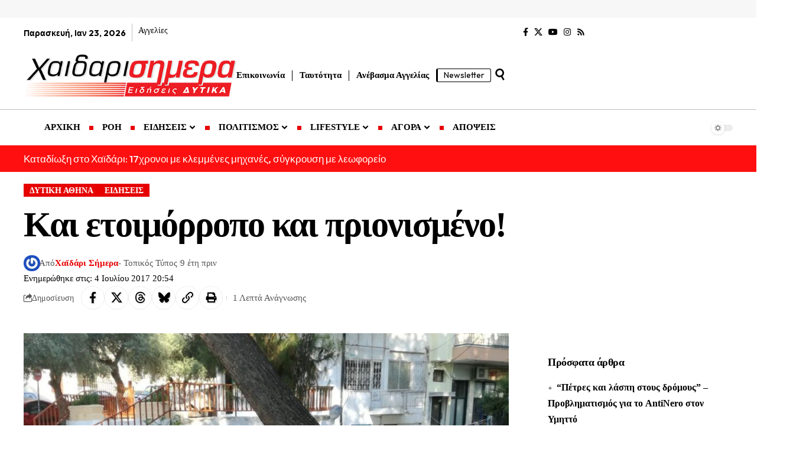

--- FILE ---
content_type: text/html; charset=UTF-8
request_url: https://xaidarisimera.gr/ke-etimorropo-ke-prionismeno/
body_size: 46264
content:
<!DOCTYPE html>
<html lang="el" prefix="og: https://ogp.me/ns#">
<head>
    <meta charset="UTF-8" />
    <meta http-equiv="X-UA-Compatible" content="IE=edge" />
	<meta name="viewport" content="width=device-width, initial-scale=1.0" />
    <link rel="profile" href="https://gmpg.org/xfn/11" />
	<!-- Google tag (gtag.js) consent mode dataLayer added by Site Kit -->
<script id="google_gtagjs-js-consent-mode-data-layer">
window.dataLayer = window.dataLayer || [];function gtag(){dataLayer.push(arguments);}
gtag('consent', 'default', {"ad_personalization":"denied","ad_storage":"denied","ad_user_data":"denied","analytics_storage":"denied","functionality_storage":"denied","security_storage":"denied","personalization_storage":"denied","region":["AT","BE","BG","CH","CY","CZ","DE","DK","EE","ES","FI","FR","GB","GR","HR","HU","IE","IS","IT","LI","LT","LU","LV","MT","NL","NO","PL","PT","RO","SE","SI","SK"],"wait_for_update":500});
window._googlesitekitConsentCategoryMap = {"statistics":["analytics_storage"],"marketing":["ad_storage","ad_user_data","ad_personalization"],"functional":["functionality_storage","security_storage"],"preferences":["personalization_storage"]};
window._googlesitekitConsents = {"ad_personalization":"denied","ad_storage":"denied","ad_user_data":"denied","analytics_storage":"denied","functionality_storage":"denied","security_storage":"denied","personalization_storage":"denied","region":["AT","BE","BG","CH","CY","CZ","DE","DK","EE","ES","FI","FR","GB","GR","HR","HU","IE","IS","IT","LI","LT","LU","LV","MT","NL","NO","PL","PT","RO","SE","SI","SK"],"wait_for_update":500};
</script>
<!-- End Google tag (gtag.js) consent mode dataLayer added by Site Kit -->

<!-- Search Engine Optimization by Rank Math - https://rankmath.com/ -->
<title>Και ετοιμόρροπο και πριονισμένο!</title>
<meta name="description" content="Ο συμπολίτης κ. Μιχάλης Μπάκουλης μάς έστειλε τη φωτογραφία και το σχόλιο:"/>
<meta name="robots" content="follow, index, max-snippet:-1, max-video-preview:-1, max-image-preview:large"/>
<link rel="preload" as="style" onload="this.onload=null;this.rel='stylesheet'" id="rb-preload-gfonts" href="https://fonts.googleapis.com/css?family=Outfit%3A300%2C700%2C500%7CPlayfair+Display%3A700italic%7CRoboto:100,100italic,200,200italic,300,300italic,400,400italic,500,500italic,600,600italic,700,700italic,800,800italic,900,900italic%7CRoboto+Slab:100,100italic,200,200italic,300,300italic,400,400italic,500,500italic,600,600italic,700,700italic,800,800italic,900,900italic%7COutfit:100,100italic,200,200italic,300,300italic,400,400italic,500,500italic,600,600italic,700,700italic,800,800italic,900,900italic&#038;subset=greek%2Cgreek%2Cgreek&amp;display=swap" crossorigin><noscript><link rel="stylesheet" href="https://fonts.googleapis.com/css?family=Outfit%3A300%2C700%2C500%7CPlayfair+Display%3A700italic%7CRoboto:100,100italic,200,200italic,300,300italic,400,400italic,500,500italic,600,600italic,700,700italic,800,800italic,900,900italic%7CRoboto+Slab:100,100italic,200,200italic,300,300italic,400,400italic,500,500italic,600,600italic,700,700italic,800,800italic,900,900italic%7COutfit:100,100italic,200,200italic,300,300italic,400,400italic,500,500italic,600,600italic,700,700italic,800,800italic,900,900italic&#038;subset=greek%2Cgreek%2Cgreek&amp;display=swap"></noscript><link rel="canonical" href="https://xaidarisimera.gr/ke-etimorropo-ke-prionismeno/" />
<meta property="og:locale" content="el_GR" />
<meta property="og:type" content="article" />
<meta property="og:title" content="Και ετοιμόρροπο και πριονισμένο!" />
<meta property="og:description" content="Ο συμπολίτης κ. Μιχάλης Μπάκουλης μάς έστειλε τη φωτογραφία και το σχόλιο:" />
<meta property="og:url" content="https://xaidarisimera.gr/ke-etimorropo-ke-prionismeno/" />
<meta property="og:site_name" content="Χαϊδάρι Σήμερα" />
<meta property="article:publisher" content="https://www.facebook.com/ChaidariSimera" />
<meta property="article:author" content="https://www.facebook.com/ChaidariSimera" />
<meta property="article:section" content="ΔΥΤΙΚΗ ΑΘΗΝΑ" />
<meta property="og:updated_time" content="2017-07-04T20:54:51+03:00" />
<meta property="og:image" content="https://xaidarisimera.gr/wp-content/uploads/2017/07/IMG_20170614_181315.jpg" />
<meta property="og:image:secure_url" content="https://xaidarisimera.gr/wp-content/uploads/2017/07/IMG_20170614_181315.jpg" />
<meta property="og:image:width" content="1024" />
<meta property="og:image:height" content="576" />
<meta property="og:image:alt" content="Χαϊδάρι Σήμερα Και ετοιμόρροπο και πριονισμένο! " />
<meta property="og:image:type" content="image/jpeg" />
<meta property="article:published_time" content="2017-07-04T20:54:40+03:00" />
<meta property="article:modified_time" content="2017-07-04T20:54:51+03:00" />
<meta name="twitter:card" content="summary_large_image" />
<meta name="twitter:title" content="Και ετοιμόρροπο και πριονισμένο!" />
<meta name="twitter:description" content="Ο συμπολίτης κ. Μιχάλης Μπάκουλης μάς έστειλε τη φωτογραφία και το σχόλιο:" />
<meta name="twitter:site" content="@xaidarisimera" />
<meta name="twitter:creator" content="@xaidarisimera" />
<meta name="twitter:image" content="https://xaidarisimera.gr/wp-content/uploads/2017/07/IMG_20170614_181315.jpg" />
<meta name="twitter:label1" content="Written by" />
<meta name="twitter:data1" content="Χαϊδάρι Σήμερα" />
<meta name="twitter:label2" content="Time to read" />
<meta name="twitter:data2" content="Less than a minute" />
<script type="application/ld+json" class="rank-math-schema">{"@context":"https://schema.org","@graph":[{"@type":["NewsMediaOrganization","Organization"],"@id":"https://xaidarisimera.gr/#organization","name":"\u03a7\u03b1\u03ca\u03b4\u03ac\u03c1\u03b9 \u03a3\u03ae\u03bc\u03b5\u03c1\u03b1 - \u0395\u03ba\u03b4\u03cc\u03c3\u03b5\u03b9\u03c2 \u03a6\u03b7\u03b3\u03cc\u03c2","url":"https://xaidarisimera.gr","sameAs":["https://www.facebook.com/ChaidariSimera","https://twitter.com/xaidarisimera","https://www.instagram.com/xaidarisimera/","https://www.youtube.com/channel/UCTJdQe9VuO9FAjs0ZuGGZAg?view_as=subscriber"],"email":"info@xaidarisimera.gr","logo":{"@type":"ImageObject","@id":"https://xaidarisimera.gr/#logo","url":"https://xaidarisimera.gr/wp-content/uploads/2021/11/xaidarisimera-logo-100-1.png","contentUrl":"https://xaidarisimera.gr/wp-content/uploads/2021/11/xaidarisimera-logo-100-1.png","caption":"\u03a7\u03b1\u03ca\u03b4\u03ac\u03c1\u03b9 \u03a3\u03ae\u03bc\u03b5\u03c1\u03b1","inLanguage":"el","width":"484","height":"100"},"description":"\u0395\u03b9\u03b4\u03ae\u03c3\u03b5\u03b9\u03c2 \u03b3\u03b9\u03b1 \u03c4\u03b7\u03bd \u03c0\u03cc\u03bb\u03b7 \u03c4\u03bf\u03c5 \u03a7\u03b1\u03ca\u03b4\u03b1\u03c1\u03af\u03bf\u03c5 &amp; \u03c4\u03b1 \u0394\u03c5\u03c4\u03b9\u03ba\u03ac.","legalName":"\u03a7\u03b1\u03ca\u03b4\u03ac\u03c1\u03b9 \u03a3\u03ae\u03bc\u03b5\u03c1\u03b1"},{"@type":"WebSite","@id":"https://xaidarisimera.gr/#website","url":"https://xaidarisimera.gr","name":"\u03a7\u03b1\u03ca\u03b4\u03ac\u03c1\u03b9 \u03a3\u03ae\u03bc\u03b5\u03c1\u03b1","alternateName":"Xaidari Simera","publisher":{"@id":"https://xaidarisimera.gr/#organization"},"inLanguage":"el"},{"@type":"ImageObject","@id":"https://xaidarisimera.gr/wp-content/uploads/2017/07/IMG_20170614_181315.jpg","url":"https://xaidarisimera.gr/wp-content/uploads/2017/07/IMG_20170614_181315.jpg","width":"1024","height":"576","caption":"\u03a7\u03b1\u03ca\u03b4\u03ac\u03c1\u03b9 \u03a3\u03ae\u03bc\u03b5\u03c1\u03b1 \u039a\u03b1\u03b9 \u03b5\u03c4\u03bf\u03b9\u03bc\u03cc\u03c1\u03c1\u03bf\u03c0\u03bf \u03ba\u03b1\u03b9 \u03c0\u03c1\u03b9\u03bf\u03bd\u03b9\u03c3\u03bc\u03ad\u03bd\u03bf! ","inLanguage":"el"},{"@type":"WebPage","@id":"https://xaidarisimera.gr/ke-etimorropo-ke-prionismeno/#webpage","url":"https://xaidarisimera.gr/ke-etimorropo-ke-prionismeno/","name":"\u039a\u03b1\u03b9 \u03b5\u03c4\u03bf\u03b9\u03bc\u03cc\u03c1\u03c1\u03bf\u03c0\u03bf \u03ba\u03b1\u03b9 \u03c0\u03c1\u03b9\u03bf\u03bd\u03b9\u03c3\u03bc\u03ad\u03bd\u03bf!","datePublished":"2017-07-04T20:54:40+03:00","dateModified":"2017-07-04T20:54:51+03:00","isPartOf":{"@id":"https://xaidarisimera.gr/#website"},"primaryImageOfPage":{"@id":"https://xaidarisimera.gr/wp-content/uploads/2017/07/IMG_20170614_181315.jpg"},"inLanguage":"el"},{"@type":"Person","@id":"https://xaidarisimera.gr/author/betty/","name":"\u03a7\u03b1\u03ca\u03b4\u03ac\u03c1\u03b9 \u03a3\u03ae\u03bc\u03b5\u03c1\u03b1","url":"https://xaidarisimera.gr/author/betty/","image":{"@type":"ImageObject","@id":"https://secure.gravatar.com/avatar/d65bfa6524d2f134f796c7c77abdcf3939ae1eab81883fdd24291ffaf9daaa7e?s=96&amp;r=g","url":"https://secure.gravatar.com/avatar/d65bfa6524d2f134f796c7c77abdcf3939ae1eab81883fdd24291ffaf9daaa7e?s=96&amp;r=g","caption":"\u03a7\u03b1\u03ca\u03b4\u03ac\u03c1\u03b9 \u03a3\u03ae\u03bc\u03b5\u03c1\u03b1","inLanguage":"el"},"sameAs":["https://xaidarisimera.gr/","https://www.facebook.com/ChaidariSimera","https://twitter.com/xaidarisimera","https://www.instagram.com/xaidarisimera/"],"worksFor":{"@id":"https://xaidarisimera.gr/#organization"}},{"@type":"NewsArticle","headline":"\u039a\u03b1\u03b9 \u03b5\u03c4\u03bf\u03b9\u03bc\u03cc\u03c1\u03c1\u03bf\u03c0\u03bf \u03ba\u03b1\u03b9 \u03c0\u03c1\u03b9\u03bf\u03bd\u03b9\u03c3\u03bc\u03ad\u03bd\u03bf!","keywords":"\u0395\u03c4\u03bf\u03b9\u03bc\u03cc\u03c1\u03c1\u03bf\u03c0\u03bf \u03b4\u03ad\u03bd\u03c4\u03c1\u03bf, \u03a7\u03b1\u03ca\u03b4\u03ac\u03c1\u03b9","datePublished":"2017-07-04T20:54:40+03:00","dateModified":"2017-07-04T20:54:51+03:00","author":{"@id":"https://xaidarisimera.gr/author/betty/","name":"\u03a7\u03b1\u03ca\u03b4\u03ac\u03c1\u03b9 \u03a3\u03ae\u03bc\u03b5\u03c1\u03b1"},"publisher":{"@id":"https://xaidarisimera.gr/#organization"},"description":"\u039f \u03c3\u03c5\u03bc\u03c0\u03bf\u03bb\u03af\u03c4\u03b7\u03c2 \u03ba. \u039c\u03b9\u03c7\u03ac\u03bb\u03b7\u03c2 \u039c\u03c0\u03ac\u03ba\u03bf\u03c5\u03bb\u03b7\u03c2 \u03bc\u03ac\u03c2 \u03ad\u03c3\u03c4\u03b5\u03b9\u03bb\u03b5 \u03c4\u03b7 \u03c6\u03c9\u03c4\u03bf\u03b3\u03c1\u03b1\u03c6\u03af\u03b1 \u03ba\u03b1\u03b9 \u03c4\u03bf \u03c3\u03c7\u03cc\u03bb\u03b9\u03bf:","name":"\u039a\u03b1\u03b9 \u03b5\u03c4\u03bf\u03b9\u03bc\u03cc\u03c1\u03c1\u03bf\u03c0\u03bf \u03ba\u03b1\u03b9 \u03c0\u03c1\u03b9\u03bf\u03bd\u03b9\u03c3\u03bc\u03ad\u03bd\u03bf!","@id":"https://xaidarisimera.gr/ke-etimorropo-ke-prionismeno/#richSnippet","isPartOf":{"@id":"https://xaidarisimera.gr/ke-etimorropo-ke-prionismeno/#webpage"},"image":{"@id":"https://xaidarisimera.gr/wp-content/uploads/2017/07/IMG_20170614_181315.jpg"},"inLanguage":"el","mainEntityOfPage":{"@id":"https://xaidarisimera.gr/ke-etimorropo-ke-prionismeno/#webpage"}}]}</script>
<!-- /Rank Math WordPress SEO plugin -->

<link rel='dns-prefetch' href='//www.googletagmanager.com' />
<link rel='dns-prefetch' href='//stats.wp.com' />
<link rel='dns-prefetch' href='//fundingchoicesmessages.google.com' />
<link rel="alternate" type="application/rss+xml" title="Ροή RSS &raquo; Χαϊδάρι Σήμερα" href="https://xaidarisimera.gr/feed/" />
<link rel="alternate" type="application/rss+xml" title="Ροή Σχολίων &raquo; Χαϊδάρι Σήμερα" href="https://xaidarisimera.gr/comments/feed/" />
<link rel="alternate" type="application/rss+xml" title="Ροή Σχολίων Χαϊδάρι Σήμερα &raquo; Και ετοιμόρροπο και πριονισμένο!" href="https://xaidarisimera.gr/ke-etimorropo-ke-prionismeno/feed/" />
<link rel="alternate" title="oEmbed (JSON)" type="application/json+oembed" href="https://xaidarisimera.gr/wp-json/oembed/1.0/embed?url=https%3A%2F%2Fxaidarisimera.gr%2Fke-etimorropo-ke-prionismeno%2F" />
<link rel="alternate" title="oEmbed (XML)" type="text/xml+oembed" href="https://xaidarisimera.gr/wp-json/oembed/1.0/embed?url=https%3A%2F%2Fxaidarisimera.gr%2Fke-etimorropo-ke-prionismeno%2F&#038;format=xml" />
<script type="application/ld+json">{
    "@context": "https://schema.org",
    "@type": "Organization",
    "legalName": "\u03a7\u03b1\u03ca\u03b4\u03ac\u03c1\u03b9 \u03a3\u03ae\u03bc\u03b5\u03c1\u03b1",
    "url": "https://xaidarisimera.gr/",
    "logo": "https://xaidarisimera.gr/wp-content/uploads/2021/11/xaidarisimera-logo-100-1.png",
    "sameAs": [
        "https://www.facebook.com/ChaidariSimera",
        "https://x.com/xaidarisimera",
        "https://www.youtube.com/@xaidarisimera",
        "https://www.instagram.com/xaidarisimera/",
        "https://xaidarisimera.gr/rss/"
    ]
}</script>
<!-- xaidarisimera.gr is managing ads with Advanced Ads 2.0.14 – https://wpadvancedads.com/ --><script id="xaida-ready">
			window.advanced_ads_ready=function(e,a){a=a||"complete";var d=function(e){return"interactive"===a?"loading"!==e:"complete"===e};d(document.readyState)?e():document.addEventListener("readystatechange",(function(a){d(a.target.readyState)&&e()}),{once:"interactive"===a})},window.advanced_ads_ready_queue=window.advanced_ads_ready_queue||[];		</script>
		<style id='wp-img-auto-sizes-contain-inline-css'>
img:is([sizes=auto i],[sizes^="auto," i]){contain-intrinsic-size:3000px 1500px}
/*# sourceURL=wp-img-auto-sizes-contain-inline-css */
</style>
<style id='wp-emoji-styles-inline-css'>

	img.wp-smiley, img.emoji {
		display: inline !important;
		border: none !important;
		box-shadow: none !important;
		height: 1em !important;
		width: 1em !important;
		margin: 0 0.07em !important;
		vertical-align: -0.1em !important;
		background: none !important;
		padding: 0 !important;
	}
/*# sourceURL=wp-emoji-styles-inline-css */
</style>
<link rel='stylesheet' id='wp-block-library-css' href='https://xaidarisimera.gr/wp-includes/css/dist/block-library/style.min.css' media='all' />
<style id='classic-theme-styles-inline-css'>
/*! This file is auto-generated */
.wp-block-button__link{color:#fff;background-color:#32373c;border-radius:9999px;box-shadow:none;text-decoration:none;padding:calc(.667em + 2px) calc(1.333em + 2px);font-size:1.125em}.wp-block-file__button{background:#32373c;color:#fff;text-decoration:none}
/*# sourceURL=/wp-includes/css/classic-themes.min.css */
</style>
<style id='noptin-email-optin-style-inline-css'>
.wp-block-noptin-email-optin{align-items:center;box-sizing:border-box;display:flex;justify-content:center;min-height:280px;padding:20px;position:relative;text-align:center}.wp-block-noptin-email-optin *{box-sizing:border-box}.wp-block-noptin-email-optin form{width:100%}.wp-block-noptin-email-optin.is-style-noptin-flex .noptin-block-form-footer{align-items:center;display:flex;gap:10px;justify-content:center}.wp-block-noptin-email-optin.is-style-noptin-flex .noptin-block-form-footer .noptin_form_input_email{flex-grow:1;min-width:0}.wp-block-noptin-email-optin.is-style-noptin-flex .noptin-block-form-footer .noptin_form_submit{flex-shrink:1;margin-top:0}:where(.wp-block-noptin-email-optin:not(.is-style-noptin-unstyled) input.noptin_form_input_email){background-color:#fff;border:1px solid #ced4da;border-radius:.25rem;box-shadow:none;color:#495057;padding:.45rem 1.2rem;transition:border-color .15s ease-in-out,box-shadow .15s ease-in-out}:where(.wp-block-noptin-email-optin:not(.is-style-noptin-unstyled) input.noptin_form_input_email:focus){background-color:#fff;border-color:#73b1e9;color:#495057;outline:0}:where(.wp-block-noptin-email-optin:not(.is-style-noptin-unstyled) .noptin_form_submit){background-clip:padding-box;background-color:#1e73be;border:1px solid transparent;border-radius:.25rem;box-shadow:none;color:#fff;font-weight:400;padding:.45rem 1.2rem;transition:color .15s ease-in-out,background-color .15s ease-in-out,border-color .15s ease-in-out,box-shadow .15s ease-in-out}:where(.wp-block-noptin-email-optin:not(.is-style-noptin-unstyled) .noptin_form_submit):focus,:where(.wp-block-noptin-email-optin:not(.is-style-noptin-unstyled) .noptin_form_submit):hover{box-shadow:0 .5rem 1rem rgba(0,0,0,.15)}.wp-block-noptin-email-optin:not(.is-style-noptin-unstyled) .noptin_form_title{font-size:23px;font-weight:700;line-height:1.4125;margin-bottom:10px;margin-top:16px;padding-top:4px}.wp-block-noptin-email-optin:not(.is-style-noptin-unstyled) .noptin_form_description{font-size:16px;line-height:1.3;margin-bottom:10px}.wp-block-noptin-email-optin:not(.is-style-noptin-unstyled) input.noptin_form_input_email{display:block;margin:0;width:100%}.wp-block-noptin-email-optin:not(.is-style-noptin-unstyled) input.noptin_form_input_email::-ms-expand{background-color:transparent;border:0}.wp-block-noptin-email-optin:not(.is-style-noptin-unstyled) .noptin_form_submit{display:block;flex:1 0 0;margin-top:10px;position:relative;text-align:center;text-transform:none;-webkit-user-select:none;-moz-user-select:none;user-select:none;vertical-align:middle;width:100%}.wp-block-noptin-email-optin:not(.is-style-noptin-unstyled) .noptin_form_submit:focus,.wp-block-noptin-email-optin:not(.is-style-noptin-unstyled) .noptin_form_submit:hover{outline:0!important}.noptin-block-form-header:empty{display:none}

/*# sourceURL=https://xaidarisimera.gr/wp-content/plugins/newsletter-optin-box/build/Forms/assets/css/style-new-form-block.css */
</style>
<link rel='stylesheet' id='noptin-form-css' href='https://xaidarisimera.gr/wp-content/plugins/newsletter-optin-box/build/Forms/assets/css/style-form.css' media='all' />
<link rel='stylesheet' id='foxiz-elements-css' href='https://xaidarisimera.gr/wp-content/plugins/foxiz-core/lib/foxiz-elements/public/style.css' media='all' />
<style id='global-styles-inline-css'>
:root{--wp--preset--aspect-ratio--square: 1;--wp--preset--aspect-ratio--4-3: 4/3;--wp--preset--aspect-ratio--3-4: 3/4;--wp--preset--aspect-ratio--3-2: 3/2;--wp--preset--aspect-ratio--2-3: 2/3;--wp--preset--aspect-ratio--16-9: 16/9;--wp--preset--aspect-ratio--9-16: 9/16;--wp--preset--color--black: #000000;--wp--preset--color--cyan-bluish-gray: #abb8c3;--wp--preset--color--white: #ffffff;--wp--preset--color--pale-pink: #f78da7;--wp--preset--color--vivid-red: #cf2e2e;--wp--preset--color--luminous-vivid-orange: #ff6900;--wp--preset--color--luminous-vivid-amber: #fcb900;--wp--preset--color--light-green-cyan: #7bdcb5;--wp--preset--color--vivid-green-cyan: #00d084;--wp--preset--color--pale-cyan-blue: #8ed1fc;--wp--preset--color--vivid-cyan-blue: #0693e3;--wp--preset--color--vivid-purple: #9b51e0;--wp--preset--gradient--vivid-cyan-blue-to-vivid-purple: linear-gradient(135deg,rgb(6,147,227) 0%,rgb(155,81,224) 100%);--wp--preset--gradient--light-green-cyan-to-vivid-green-cyan: linear-gradient(135deg,rgb(122,220,180) 0%,rgb(0,208,130) 100%);--wp--preset--gradient--luminous-vivid-amber-to-luminous-vivid-orange: linear-gradient(135deg,rgb(252,185,0) 0%,rgb(255,105,0) 100%);--wp--preset--gradient--luminous-vivid-orange-to-vivid-red: linear-gradient(135deg,rgb(255,105,0) 0%,rgb(207,46,46) 100%);--wp--preset--gradient--very-light-gray-to-cyan-bluish-gray: linear-gradient(135deg,rgb(238,238,238) 0%,rgb(169,184,195) 100%);--wp--preset--gradient--cool-to-warm-spectrum: linear-gradient(135deg,rgb(74,234,220) 0%,rgb(151,120,209) 20%,rgb(207,42,186) 40%,rgb(238,44,130) 60%,rgb(251,105,98) 80%,rgb(254,248,76) 100%);--wp--preset--gradient--blush-light-purple: linear-gradient(135deg,rgb(255,206,236) 0%,rgb(152,150,240) 100%);--wp--preset--gradient--blush-bordeaux: linear-gradient(135deg,rgb(254,205,165) 0%,rgb(254,45,45) 50%,rgb(107,0,62) 100%);--wp--preset--gradient--luminous-dusk: linear-gradient(135deg,rgb(255,203,112) 0%,rgb(199,81,192) 50%,rgb(65,88,208) 100%);--wp--preset--gradient--pale-ocean: linear-gradient(135deg,rgb(255,245,203) 0%,rgb(182,227,212) 50%,rgb(51,167,181) 100%);--wp--preset--gradient--electric-grass: linear-gradient(135deg,rgb(202,248,128) 0%,rgb(113,206,126) 100%);--wp--preset--gradient--midnight: linear-gradient(135deg,rgb(2,3,129) 0%,rgb(40,116,252) 100%);--wp--preset--font-size--small: 13px;--wp--preset--font-size--medium: 20px;--wp--preset--font-size--large: 36px;--wp--preset--font-size--x-large: 42px;--wp--preset--spacing--20: 0.44rem;--wp--preset--spacing--30: 0.67rem;--wp--preset--spacing--40: 1rem;--wp--preset--spacing--50: 1.5rem;--wp--preset--spacing--60: 2.25rem;--wp--preset--spacing--70: 3.38rem;--wp--preset--spacing--80: 5.06rem;--wp--preset--shadow--natural: 6px 6px 9px rgba(0, 0, 0, 0.2);--wp--preset--shadow--deep: 12px 12px 50px rgba(0, 0, 0, 0.4);--wp--preset--shadow--sharp: 6px 6px 0px rgba(0, 0, 0, 0.2);--wp--preset--shadow--outlined: 6px 6px 0px -3px rgb(255, 255, 255), 6px 6px rgb(0, 0, 0);--wp--preset--shadow--crisp: 6px 6px 0px rgb(0, 0, 0);}:where(.is-layout-flex){gap: 0.5em;}:where(.is-layout-grid){gap: 0.5em;}body .is-layout-flex{display: flex;}.is-layout-flex{flex-wrap: wrap;align-items: center;}.is-layout-flex > :is(*, div){margin: 0;}body .is-layout-grid{display: grid;}.is-layout-grid > :is(*, div){margin: 0;}:where(.wp-block-columns.is-layout-flex){gap: 2em;}:where(.wp-block-columns.is-layout-grid){gap: 2em;}:where(.wp-block-post-template.is-layout-flex){gap: 1.25em;}:where(.wp-block-post-template.is-layout-grid){gap: 1.25em;}.has-black-color{color: var(--wp--preset--color--black) !important;}.has-cyan-bluish-gray-color{color: var(--wp--preset--color--cyan-bluish-gray) !important;}.has-white-color{color: var(--wp--preset--color--white) !important;}.has-pale-pink-color{color: var(--wp--preset--color--pale-pink) !important;}.has-vivid-red-color{color: var(--wp--preset--color--vivid-red) !important;}.has-luminous-vivid-orange-color{color: var(--wp--preset--color--luminous-vivid-orange) !important;}.has-luminous-vivid-amber-color{color: var(--wp--preset--color--luminous-vivid-amber) !important;}.has-light-green-cyan-color{color: var(--wp--preset--color--light-green-cyan) !important;}.has-vivid-green-cyan-color{color: var(--wp--preset--color--vivid-green-cyan) !important;}.has-pale-cyan-blue-color{color: var(--wp--preset--color--pale-cyan-blue) !important;}.has-vivid-cyan-blue-color{color: var(--wp--preset--color--vivid-cyan-blue) !important;}.has-vivid-purple-color{color: var(--wp--preset--color--vivid-purple) !important;}.has-black-background-color{background-color: var(--wp--preset--color--black) !important;}.has-cyan-bluish-gray-background-color{background-color: var(--wp--preset--color--cyan-bluish-gray) !important;}.has-white-background-color{background-color: var(--wp--preset--color--white) !important;}.has-pale-pink-background-color{background-color: var(--wp--preset--color--pale-pink) !important;}.has-vivid-red-background-color{background-color: var(--wp--preset--color--vivid-red) !important;}.has-luminous-vivid-orange-background-color{background-color: var(--wp--preset--color--luminous-vivid-orange) !important;}.has-luminous-vivid-amber-background-color{background-color: var(--wp--preset--color--luminous-vivid-amber) !important;}.has-light-green-cyan-background-color{background-color: var(--wp--preset--color--light-green-cyan) !important;}.has-vivid-green-cyan-background-color{background-color: var(--wp--preset--color--vivid-green-cyan) !important;}.has-pale-cyan-blue-background-color{background-color: var(--wp--preset--color--pale-cyan-blue) !important;}.has-vivid-cyan-blue-background-color{background-color: var(--wp--preset--color--vivid-cyan-blue) !important;}.has-vivid-purple-background-color{background-color: var(--wp--preset--color--vivid-purple) !important;}.has-black-border-color{border-color: var(--wp--preset--color--black) !important;}.has-cyan-bluish-gray-border-color{border-color: var(--wp--preset--color--cyan-bluish-gray) !important;}.has-white-border-color{border-color: var(--wp--preset--color--white) !important;}.has-pale-pink-border-color{border-color: var(--wp--preset--color--pale-pink) !important;}.has-vivid-red-border-color{border-color: var(--wp--preset--color--vivid-red) !important;}.has-luminous-vivid-orange-border-color{border-color: var(--wp--preset--color--luminous-vivid-orange) !important;}.has-luminous-vivid-amber-border-color{border-color: var(--wp--preset--color--luminous-vivid-amber) !important;}.has-light-green-cyan-border-color{border-color: var(--wp--preset--color--light-green-cyan) !important;}.has-vivid-green-cyan-border-color{border-color: var(--wp--preset--color--vivid-green-cyan) !important;}.has-pale-cyan-blue-border-color{border-color: var(--wp--preset--color--pale-cyan-blue) !important;}.has-vivid-cyan-blue-border-color{border-color: var(--wp--preset--color--vivid-cyan-blue) !important;}.has-vivid-purple-border-color{border-color: var(--wp--preset--color--vivid-purple) !important;}.has-vivid-cyan-blue-to-vivid-purple-gradient-background{background: var(--wp--preset--gradient--vivid-cyan-blue-to-vivid-purple) !important;}.has-light-green-cyan-to-vivid-green-cyan-gradient-background{background: var(--wp--preset--gradient--light-green-cyan-to-vivid-green-cyan) !important;}.has-luminous-vivid-amber-to-luminous-vivid-orange-gradient-background{background: var(--wp--preset--gradient--luminous-vivid-amber-to-luminous-vivid-orange) !important;}.has-luminous-vivid-orange-to-vivid-red-gradient-background{background: var(--wp--preset--gradient--luminous-vivid-orange-to-vivid-red) !important;}.has-very-light-gray-to-cyan-bluish-gray-gradient-background{background: var(--wp--preset--gradient--very-light-gray-to-cyan-bluish-gray) !important;}.has-cool-to-warm-spectrum-gradient-background{background: var(--wp--preset--gradient--cool-to-warm-spectrum) !important;}.has-blush-light-purple-gradient-background{background: var(--wp--preset--gradient--blush-light-purple) !important;}.has-blush-bordeaux-gradient-background{background: var(--wp--preset--gradient--blush-bordeaux) !important;}.has-luminous-dusk-gradient-background{background: var(--wp--preset--gradient--luminous-dusk) !important;}.has-pale-ocean-gradient-background{background: var(--wp--preset--gradient--pale-ocean) !important;}.has-electric-grass-gradient-background{background: var(--wp--preset--gradient--electric-grass) !important;}.has-midnight-gradient-background{background: var(--wp--preset--gradient--midnight) !important;}.has-small-font-size{font-size: var(--wp--preset--font-size--small) !important;}.has-medium-font-size{font-size: var(--wp--preset--font-size--medium) !important;}.has-large-font-size{font-size: var(--wp--preset--font-size--large) !important;}.has-x-large-font-size{font-size: var(--wp--preset--font-size--x-large) !important;}
:where(.wp-block-post-template.is-layout-flex){gap: 1.25em;}:where(.wp-block-post-template.is-layout-grid){gap: 1.25em;}
:where(.wp-block-term-template.is-layout-flex){gap: 1.25em;}:where(.wp-block-term-template.is-layout-grid){gap: 1.25em;}
:where(.wp-block-columns.is-layout-flex){gap: 2em;}:where(.wp-block-columns.is-layout-grid){gap: 2em;}
:root :where(.wp-block-pullquote){font-size: 1.5em;line-height: 1.6;}
/*# sourceURL=global-styles-inline-css */
</style>
<link rel='stylesheet' id='contact-form-7-css' href='https://xaidarisimera.gr/wp-content/plugins/contact-form-7/includes/css/styles.css' media='all' />
<link rel='stylesheet' id='elementor-frontend-css' href='https://xaidarisimera.gr/wp-content/plugins/elementor/assets/css/frontend.min.css' media='all' />
<link rel='stylesheet' id='elementor-post-166209-css' href='https://xaidarisimera.gr/wp-content/uploads/elementor/css/post-166209.css' media='all' />
<link rel='stylesheet' id='elementor-post-2665-css' href='https://xaidarisimera.gr/wp-content/uploads/elementor/css/post-2665.css' media='all' />
<link rel='stylesheet' id='elementor-post-1752-css' href='https://xaidarisimera.gr/wp-content/uploads/elementor/css/post-1752.css' media='all' />
<link rel='stylesheet' id='elementor-post-2390-css' href='https://xaidarisimera.gr/wp-content/uploads/elementor/css/post-2390.css' media='all' />
<link rel='stylesheet' id='elementor-post-166276-css' href='https://xaidarisimera.gr/wp-content/uploads/elementor/css/post-166276.css' media='all' />

<link rel='stylesheet' id='foxiz-main-css' href='https://xaidarisimera.gr/wp-content/themes/foxiz/assets/css/main.css' media='all' />
<style id='foxiz-main-inline-css'>
:root {--body-family:Georgia, serif;--body-fweight:400;--body-fcolor:#000000;--body-fsize:18px;--h1-family:Georgia, serif, Georgia, serif;--h1-fweight:900;--h1-fsize:40px;--h1-fspace:-0.02500em;--h2-family:Georgia, serif, Georgia, serif;--h2-fweight:700;--h2-fsize:28px;--h2-fspace:-0.03571em;--h3-family:Georgia, serif, Georgia, serif;--h3-fweight:700;--h3-fsize:22px;--h3-fspace:-0.01364em;--h4-family:Georgia, serif, Georgia, serif;--h4-fweight:700;--h4-fsize:18px;--h4-fspace:0.00000em;--h5-family:Georgia, serif, Georgia, serif;--h5-fweight:700;--h5-fsize:16px;--h6-family:Georgia, serif, Georgia, serif;--h6-fweight:700;--h6-fsize:15px;--cat-family:Georgia, serif;--cat-transform:none;--cat-fsize:12px;--cat-fspace:0.00000em;--meta-family:Georgia, serif;--meta-fweight:400;--meta-transform:none;--meta-fcolor:#555555;--meta-fsize:13px;--meta-b-family:Georgia, serif;--meta-b-fweight:600;--meta-b-fcolor:#ea0000;--input-family:Georgia, serif;--input-fweight:400;--input-fsize:15px;--btn-family:Georgia, serif;--btn-fweight:600;--btn-fsize:15px;--menu-family:Georgia, serif, Arial, Helvetica, sans-serif;--menu-fweight:700;--menu-transform:uppercase;--menu-fsize:15px;--menu-fspace:0.00000em;--submenu-family:Outfit, Arial, Helvetica, sans-serif;--submenu-fweight:700;--submenu-transform:capitalize;--submenu-fsize:14px;--submenu-fspace:0.00000em;--dwidgets-family:Georgia, serif;--dwidgets-fweight:600;--dwidgets-fsize:15px;--dwidgets-fspace:0.00000em;--headline-family:Georgia, serif;--headline-fweight:900;--headline-fsize:60px;--headline-fspace:-0.03333em;--headline-fheight:1.083;--tagline-family:Outfit;--tagline-fweight:300;--tagline-fsize:20px;--tagline-fheight:1.350;--heading-family:Georgia, serif;--heading-fweight:700;--heading-fspace:-.5px;--subheading-family:Georgia, serif;--quote-family:Playfair Display;--quote-fweight:700;--quote-fstyle:italic;--quote-fspace:-.5px;--excerpt-family:Georgia, serif;--bcrumb-family:Georgia, serif;--bcrumb-fsize:14px;--bcrumb-fspace:0.00000em;--toc-family:Georgia, serif;--toc-fweight:600;--toc-fsize:15px;--toc-fspace:0.00000em;--readmore-fsize : 15px;--headline-s-fsize : 50px;--tagline-s-fsize : 20px;}@media (max-width: 1024px) {body {--body-fsize : 16px;--h1-fsize : 34px;--h2-fsize : 26px;--h3-fsize : 20px;--h4-fsize : 17px;--h5-fsize : 15px;--h6-fsize : 15px;--cat-fsize : 11px;--meta-fsize : 12px;--readmore-fsize : 14px;--input-fsize : 14px;--btn-fsize : 14px;--bcrumb-fsize : 13px;--excerpt-fsize : 14px;--dwidgets-fsize : 14px;--headline-fsize : 34px;--headline-s-fsize : 34px;--tagline-fsize : 18px;--tagline-s-fsize : 18px;--toc-fsize : 14px;}}@media (max-width: 767px) {body {--body-fsize : 15px;--h1-fsize : 30px;--h2-fsize : 22px;--h3-fsize : 18px;--h4-fsize : 17px;--h5-fsize : 15px;--h6-fsize : 15px;--cat-fsize : 11px;--meta-fsize : 11px;--readmore-fsize : 14px;--input-fsize : 14px;--btn-fsize : 14px;--bcrumb-fsize : 13px;--excerpt-fsize : 13px;--dwidgets-fsize : 14px;--headline-fsize : 30px;--headline-s-fsize : 30px;--tagline-fsize : 16px;--tagline-s-fsize : 16px;--toc-fsize : 14px;}}:root {--g-color :#e60000;--g-color-90 :#e60000e6;--dark-accent :#000000;--dark-accent-90 :#000000e6;--dark-accent-0 :#00000000;--review-color :#000000;--hyperlink-color :#dd3333;}[data-theme="dark"], .light-scheme {--g-color :#ff0f0f;--g-color-90 :#ff0f0fe6;--solid-white :#000000;--dark-accent :#232323;--dark-accent-90 :#232323e6;--dark-accent-0 :#23232300;--meta-fcolor :#eeeeee;--meta-b-fcolor :#ffffff;--review-color :#ea0000;--toc-bg :#000000;}[data-theme="dark"].is-hd-4 {--nav-bg: #191c20;--nav-bg-from: #191c20;--nav-bg-to: #191c20;--nav-bg-glass: #191c2011;--nav-bg-glass-from: #191c2011;--nav-bg-glass-to: #191c2011;}[data-theme="dark"].is-hd-5, [data-theme="dark"].is-hd-5:not(.sticky-on) {--nav-bg: #191c20;--nav-bg-from: #191c20;--nav-bg-to: #191c20;--nav-bg-glass: #191c2011;--nav-bg-glass-from: #191c2011;--nav-bg-glass-to: #191c2011;}[data-theme="dark"] {--subnav-bg: #000000;--subnav-bg-from: #000000;--subnav-bg-to: #000000;--subnav-color :#ffffff;--subnav-color-10 :#ffffff1a;--subnav-color-h :#dddddd;}:root {--subnav-bg: #000000;--subnav-bg-from: #000000;--subnav-bg-to: #000000;--subnav-color :#ffffff;--subnav-color-10 :#ffffff1a;--subnav-color-h :#dddddd;--privacy-bg-color :#000000;--privacy-color :#ffffff;--topad-spacing :15px;--round-3 :0px;--round-5 :0px;--round-7 :0px;--input-bg : transparent;--input-border : 1px solid var(--flex-gray-15);--hyperlink-color :#dd3333;--mbnav-height :60px;--mlogo-height :70px;--heading-color :#000000;--heading-sub-color :#000000;--rb-width : 1240px;--rb-small-width : 830px;--s-content-width : 620px;--max-width-wo-sb : 740px;--s-sidebar-padding :2%;--s10-feat-ratio :45%;--s11-feat-ratio :45%;--login-popup-w : 350px;}[data-theme="dark"], .light-scheme {--heading-color :#ffffff;--heading-sub-color :#eeeeee;--hyperlink-color :#dd6666;--input-border : 1px solid var(--flex-gray-40); }.p-readmore { font-family:Georgia, serif;font-weight:600;letter-spacing:0px;}.mobile-menu > li > a  { font-family:Outfit, Arial, Helvetica, sans-serif;font-weight:500;text-transform:capitalize;font-size:15px;letter-spacing:0px;}.mobile-menu .sub-menu a, .logged-mobile-menu a { font-family:Outfit, Arial, Helvetica, sans-serif;font-weight:700;font-size:20px;letter-spacing:0px;}.mobile-qview a { font-family:Outfit, Arial, Helvetica, sans-serif;font-weight:700;text-transform:uppercase;font-size:15px;letter-spacing:0px;}.search-header:before { background-color : #ffffff;background-repeat : no-repeat;background-size : cover;background-attachment : scroll;background-position : center center;}[data-theme="dark"] .search-header:before { background-color : #121510;background-repeat : no-repeat;background-size : cover;background-attachment : scroll;background-position : center center;}.footer-has-bg { background-color : #0000000a;}#amp-mobile-version-switcher { display: none; }.search-icon-svg { -webkit-mask-image: url(https://xaidarisimera.gr/wp-content/uploads/2024/07/search-1.svg);mask-image: url(https://xaidarisimera.gr/wp-content/uploads/2024/07/search-1.svg); }input[type="text"]:focus, input[type="tel"]:focus , input[type="password"]:focus,input[type="email"]:focus, input[type="url"]:focus, input[type="search"]:focus, input[type="number"]:focus,textarea:focus { border-color: currentColor; }@media (min-width: 1025px) { .grid-container > .sidebar-wrap { flex: 0 0 30%; width: 30%; } .grid-container > .s-ct { flex: 0 0 69.9%; width: 69.9%; } }
/*# sourceURL=foxiz-main-inline-css */
</style>
<link rel='stylesheet' id='foxiz-print-css' href='https://xaidarisimera.gr/wp-content/themes/foxiz/assets/css/print.css' media='all' />
<link rel='stylesheet' id='foxiz-style-css' href='https://xaidarisimera.gr/wp-content/themes/foxiz/style.css' media='all' />



<script src="https://xaidarisimera.gr/wp-includes/js/jquery/jquery.min.js" id="jquery-core-js"></script>
<script src="https://xaidarisimera.gr/wp-includes/js/jquery/jquery-migrate.min.js" id="jquery-migrate-js"></script>
<script id="3d-flip-book-client-locale-loader-js-extra">
var FB3D_CLIENT_LOCALE = {"ajaxurl":"https://xaidarisimera.gr/wp-admin/admin-ajax.php","dictionary":{"Table of contents":"Table of contents","Close":"Close","Bookmarks":"Bookmarks","Thumbnails":"Thumbnails","Search":"Search","Share":"Share","Facebook":"Facebook","Twitter":"Twitter","Email":"Email","Play":"Play","Previous page":"Previous page","Next page":"Next page","Zoom in":"Zoom in","Zoom out":"Zoom out","Fit view":"Fit view","Auto play":"Auto play","Full screen":"Full screen","More":"More","Smart pan":"Smart pan","Single page":"Single page","Sounds":"Sounds","Stats":"Stats","Print":"Print","Download":"Download","Goto first page":"Goto first page","Goto last page":"Goto last page"},"images":"https://xaidarisimera.gr/wp-content/plugins/interactive-3d-flipbook-powered-physics-engine/assets/images/","jsData":{"urls":[],"posts":{"ids_mis":[],"ids":[]},"pages":[],"firstPages":[],"bookCtrlProps":[],"bookTemplates":[]},"key":"3d-flip-book","pdfJS":{"pdfJsLib":"https://xaidarisimera.gr/wp-content/plugins/interactive-3d-flipbook-powered-physics-engine/assets/js/pdf.min.js?ver=4.3.136","pdfJsWorker":"https://xaidarisimera.gr/wp-content/plugins/interactive-3d-flipbook-powered-physics-engine/assets/js/pdf.worker.js?ver=4.3.136","stablePdfJsLib":"https://xaidarisimera.gr/wp-content/plugins/interactive-3d-flipbook-powered-physics-engine/assets/js/stable/pdf.min.js?ver=2.5.207","stablePdfJsWorker":"https://xaidarisimera.gr/wp-content/plugins/interactive-3d-flipbook-powered-physics-engine/assets/js/stable/pdf.worker.js?ver=2.5.207","pdfJsCMapUrl":"https://xaidarisimera.gr/wp-content/plugins/interactive-3d-flipbook-powered-physics-engine/assets/cmaps/"},"cacheurl":"https://xaidarisimera.gr/wp-content/uploads/3d-flip-book/cache/","pluginsurl":"https://xaidarisimera.gr/wp-content/plugins/","pluginurl":"https://xaidarisimera.gr/wp-content/plugins/interactive-3d-flipbook-powered-physics-engine/","thumbnailSize":{"width":"0","height":"0"},"version":"1.16.17"};
//# sourceURL=3d-flip-book-client-locale-loader-js-extra
</script>
<script src="https://xaidarisimera.gr/wp-content/plugins/interactive-3d-flipbook-powered-physics-engine/assets/js/client-locale-loader.js" id="3d-flip-book-client-locale-loader-js" async data-wp-strategy="async"></script>
<script id="advanced-ads-advanced-js-js-extra">
var advads_options = {"blog_id":"1","privacy":{"enabled":true,"custom-cookie-name":"","custom-cookie-value":"","consent-method":"iab_tcf_20","state":"unknown"}};
//# sourceURL=advanced-ads-advanced-js-js-extra
</script>
<script src="https://xaidarisimera.gr/wp-content/plugins/advanced-ads/public/assets/js/advanced.min.js" id="advanced-ads-advanced-js-js"></script>

<!-- Google tag (gtag.js) snippet added by Site Kit -->
<!-- Google Analytics snippet added by Site Kit -->
<script src="https://www.googletagmanager.com/gtag/js?id=GT-WVJG38R" id="google_gtagjs-js" async></script>
<script id="google_gtagjs-js-after">
window.dataLayer = window.dataLayer || [];function gtag(){dataLayer.push(arguments);}
gtag("set","linker",{"domains":["xaidarisimera.gr"]});
gtag("js", new Date());
gtag("set", "developer_id.dZTNiMT", true);
gtag("config", "GT-WVJG38R", {"googlesitekit_post_type":"post","googlesitekit_post_author":"\u03a7\u03b1\u03ca\u03b4\u03ac\u03c1\u03b9 \u03a3\u03ae\u03bc\u03b5\u03c1\u03b1","googlesitekit_post_date":"20170704"});
 window._googlesitekit = window._googlesitekit || {}; window._googlesitekit.throttledEvents = []; window._googlesitekit.gtagEvent = (name, data) => { var key = JSON.stringify( { name, data } ); if ( !! window._googlesitekit.throttledEvents[ key ] ) { return; } window._googlesitekit.throttledEvents[ key ] = true; setTimeout( () => { delete window._googlesitekit.throttledEvents[ key ]; }, 5 ); gtag( "event", name, { ...data, event_source: "site-kit" } ); }; 
//# sourceURL=google_gtagjs-js-after
</script>
<script src="https://xaidarisimera.gr/wp-content/themes/foxiz/assets/js/highlight-share.js" id="highlight-share-js"></script>
<link rel="preload" href="https://xaidarisimera.gr/wp-content/themes/foxiz/assets/fonts/icons.woff2?ver=2.5.0" as="font" type="font/woff2" crossorigin="anonymous"> <link rel="https://api.w.org/" href="https://xaidarisimera.gr/wp-json/" /><link rel="alternate" title="JSON" type="application/json" href="https://xaidarisimera.gr/wp-json/wp/v2/posts/1619" /><link rel="EditURI" type="application/rsd+xml" title="RSD" href="https://xaidarisimera.gr/xmlrpc.php?rsd" />
<meta name="generator" content="WordPress 6.9" />
<link rel='shortlink' href='https://xaidarisimera.gr/?p=1619' />
<meta name="generator" content="Site Kit by Google 1.170.0" />  <script src="https://cdn.onesignal.com/sdks/web/v16/OneSignalSDK.page.js" defer></script>
  <script>
          window.OneSignalDeferred = window.OneSignalDeferred || [];
          OneSignalDeferred.push(async function(OneSignal) {
            await OneSignal.init({
              appId: "45336d3a-8d32-450a-bfeb-856838dcdfeb",
              serviceWorkerOverrideForTypical: true,
              path: "https://xaidarisimera.gr/wp-content/plugins/onesignal-free-web-push-notifications/sdk_files/",
              serviceWorkerParam: { scope: "/wp-content/plugins/onesignal-free-web-push-notifications/sdk_files/push/onesignal/" },
              serviceWorkerPath: "OneSignalSDKWorker.js",
            });
          });

          // Unregister the legacy OneSignal service worker to prevent scope conflicts
          if (navigator.serviceWorker) {
            navigator.serviceWorker.getRegistrations().then((registrations) => {
              // Iterate through all registered service workers
              registrations.forEach((registration) => {
                // Check the script URL to identify the specific service worker
                if (registration.active && registration.active.scriptURL.includes('OneSignalSDKWorker.js.php')) {
                  // Unregister the service worker
                  registration.unregister().then((success) => {
                    if (success) {
                      console.log('OneSignalSW: Successfully unregistered:', registration.active.scriptURL);
                    } else {
                      console.log('OneSignalSW: Failed to unregister:', registration.active.scriptURL);
                    }
                  });
                }
              });
            }).catch((error) => {
              console.error('Error fetching service worker registrations:', error);
            });
        }
        </script>
	<style>img#wpstats{display:none}</style>
		
<!-- Google AdSense meta tags added by Site Kit -->
<meta name="google-adsense-platform-account" content="ca-host-pub-2644536267352236">
<meta name="google-adsense-platform-domain" content="sitekit.withgoogle.com">
<!-- End Google AdSense meta tags added by Site Kit -->
<meta name="generator" content="Elementor 3.33.4; features: e_font_icon_svg, additional_custom_breakpoints; settings: css_print_method-external, google_font-enabled, font_display-swap">
				<!-- Google Tag Manager -->
				<script>(function (w, d, s, l, i) {
						w[l] = w[l] || [];
						w[l].push({
							'gtm.start':
									new Date().getTime(), event: 'gtm.js'
						});
						var f = d.getElementsByTagName(s)[0],
								j = d.createElement(s), dl = l != 'dataLayer' ? '&l=' + l : '';
						j.async = true;
						j.src =
								'https://www.googletagmanager.com/gtm.js?id=' + i + dl;
						f.parentNode.insertBefore(j, f);
					})(window, document, 'script', 'dataLayer', 'GT-WVJG38R');</script><!-- End Google Tag Manager -->
			<script type="application/ld+json">{
    "@context": "https://schema.org",
    "@type": "WebSite",
    "@id": "https://xaidarisimera.gr/#website",
    "url": "https://xaidarisimera.gr/",
    "name": "\u03a7\u03b1\u03ca\u03b4\u03ac\u03c1\u03b9 \u03a3\u03ae\u03bc\u03b5\u03c1\u03b1",
    "potentialAction": {
        "@type": "SearchAction",
        "target": "https://xaidarisimera.gr/?s={search_term_string}",
        "query-input": "required name=search_term_string"
    }
}</script>
		<script type="text/javascript">
			var advadsCfpQueue = [];
			var advadsCfpAd = function( adID ) {
				if ( 'undefined' === typeof advadsProCfp ) {
					advadsCfpQueue.push( adID )
				} else {
					advadsProCfp.addElement( adID )
				}
			}
		</script>
					<style>
				.e-con.e-parent:nth-of-type(n+4):not(.e-lazyloaded):not(.e-no-lazyload),
				.e-con.e-parent:nth-of-type(n+4):not(.e-lazyloaded):not(.e-no-lazyload) * {
					background-image: none !important;
				}
				@media screen and (max-height: 1024px) {
					.e-con.e-parent:nth-of-type(n+3):not(.e-lazyloaded):not(.e-no-lazyload),
					.e-con.e-parent:nth-of-type(n+3):not(.e-lazyloaded):not(.e-no-lazyload) * {
						background-image: none !important;
					}
				}
				@media screen and (max-height: 640px) {
					.e-con.e-parent:nth-of-type(n+2):not(.e-lazyloaded):not(.e-no-lazyload),
					.e-con.e-parent:nth-of-type(n+2):not(.e-lazyloaded):not(.e-no-lazyload) * {
						background-image: none !important;
					}
				}
			</style>
			
<!-- Google AdSense Ad Blocking Recovery snippet added by Site Kit -->
<script async src="https://fundingchoicesmessages.google.com/i/pub-6041733071771439?ers=1"></script><script>(function() {function signalGooglefcPresent() {if (!window.frames['googlefcPresent']) {if (document.body) {const iframe = document.createElement('iframe'); iframe.style = 'width: 0; height: 0; border: none; z-index: -1000; left: -1000px; top: -1000px;'; iframe.style.display = 'none'; iframe.name = 'googlefcPresent'; document.body.appendChild(iframe);} else {setTimeout(signalGooglefcPresent, 0);}}}signalGooglefcPresent();})();</script>
<!-- End Google AdSense Ad Blocking Recovery snippet added by Site Kit -->

<!-- Google AdSense Ad Blocking Recovery Error Protection snippet added by Site Kit -->
<script>(function(){'use strict';function aa(a){var b=0;return function(){return b<a.length?{done:!1,value:a[b++]}:{done:!0}}}var ba=typeof Object.defineProperties=="function"?Object.defineProperty:function(a,b,c){if(a==Array.prototype||a==Object.prototype)return a;a[b]=c.value;return a};
function ca(a){a=["object"==typeof globalThis&&globalThis,a,"object"==typeof window&&window,"object"==typeof self&&self,"object"==typeof global&&global];for(var b=0;b<a.length;++b){var c=a[b];if(c&&c.Math==Math)return c}throw Error("Cannot find global object");}var da=ca(this);function l(a,b){if(b)a:{var c=da;a=a.split(".");for(var d=0;d<a.length-1;d++){var e=a[d];if(!(e in c))break a;c=c[e]}a=a[a.length-1];d=c[a];b=b(d);b!=d&&b!=null&&ba(c,a,{configurable:!0,writable:!0,value:b})}}
function ea(a){return a.raw=a}function n(a){var b=typeof Symbol!="undefined"&&Symbol.iterator&&a[Symbol.iterator];if(b)return b.call(a);if(typeof a.length=="number")return{next:aa(a)};throw Error(String(a)+" is not an iterable or ArrayLike");}function fa(a){for(var b,c=[];!(b=a.next()).done;)c.push(b.value);return c}var ha=typeof Object.create=="function"?Object.create:function(a){function b(){}b.prototype=a;return new b},p;
if(typeof Object.setPrototypeOf=="function")p=Object.setPrototypeOf;else{var q;a:{var ja={a:!0},ka={};try{ka.__proto__=ja;q=ka.a;break a}catch(a){}q=!1}p=q?function(a,b){a.__proto__=b;if(a.__proto__!==b)throw new TypeError(a+" is not extensible");return a}:null}var la=p;
function t(a,b){a.prototype=ha(b.prototype);a.prototype.constructor=a;if(la)la(a,b);else for(var c in b)if(c!="prototype")if(Object.defineProperties){var d=Object.getOwnPropertyDescriptor(b,c);d&&Object.defineProperty(a,c,d)}else a[c]=b[c];a.A=b.prototype}function ma(){for(var a=Number(this),b=[],c=a;c<arguments.length;c++)b[c-a]=arguments[c];return b}l("Object.is",function(a){return a?a:function(b,c){return b===c?b!==0||1/b===1/c:b!==b&&c!==c}});
l("Array.prototype.includes",function(a){return a?a:function(b,c){var d=this;d instanceof String&&(d=String(d));var e=d.length;c=c||0;for(c<0&&(c=Math.max(c+e,0));c<e;c++){var f=d[c];if(f===b||Object.is(f,b))return!0}return!1}});
l("String.prototype.includes",function(a){return a?a:function(b,c){if(this==null)throw new TypeError("The 'this' value for String.prototype.includes must not be null or undefined");if(b instanceof RegExp)throw new TypeError("First argument to String.prototype.includes must not be a regular expression");return this.indexOf(b,c||0)!==-1}});l("Number.MAX_SAFE_INTEGER",function(){return 9007199254740991});
l("Number.isFinite",function(a){return a?a:function(b){return typeof b!=="number"?!1:!isNaN(b)&&b!==Infinity&&b!==-Infinity}});l("Number.isInteger",function(a){return a?a:function(b){return Number.isFinite(b)?b===Math.floor(b):!1}});l("Number.isSafeInteger",function(a){return a?a:function(b){return Number.isInteger(b)&&Math.abs(b)<=Number.MAX_SAFE_INTEGER}});
l("Math.trunc",function(a){return a?a:function(b){b=Number(b);if(isNaN(b)||b===Infinity||b===-Infinity||b===0)return b;var c=Math.floor(Math.abs(b));return b<0?-c:c}});/*

 Copyright The Closure Library Authors.
 SPDX-License-Identifier: Apache-2.0
*/
var u=this||self;function v(a,b){a:{var c=["CLOSURE_FLAGS"];for(var d=u,e=0;e<c.length;e++)if(d=d[c[e]],d==null){c=null;break a}c=d}a=c&&c[a];return a!=null?a:b}function w(a){return a};function na(a){u.setTimeout(function(){throw a;},0)};var oa=v(610401301,!1),pa=v(188588736,!0),qa=v(645172343,v(1,!0));var x,ra=u.navigator;x=ra?ra.userAgentData||null:null;function z(a){return oa?x?x.brands.some(function(b){return(b=b.brand)&&b.indexOf(a)!=-1}):!1:!1}function A(a){var b;a:{if(b=u.navigator)if(b=b.userAgent)break a;b=""}return b.indexOf(a)!=-1};function B(){return oa?!!x&&x.brands.length>0:!1}function C(){return B()?z("Chromium"):(A("Chrome")||A("CriOS"))&&!(B()?0:A("Edge"))||A("Silk")};var sa=B()?!1:A("Trident")||A("MSIE");!A("Android")||C();C();A("Safari")&&(C()||(B()?0:A("Coast"))||(B()?0:A("Opera"))||(B()?0:A("Edge"))||(B()?z("Microsoft Edge"):A("Edg/"))||B()&&z("Opera"));var ta={},D=null;var ua=typeof Uint8Array!=="undefined",va=!sa&&typeof btoa==="function";var wa;function E(){return typeof BigInt==="function"};var F=typeof Symbol==="function"&&typeof Symbol()==="symbol";function xa(a){return typeof Symbol==="function"&&typeof Symbol()==="symbol"?Symbol():a}var G=xa(),ya=xa("2ex");var za=F?function(a,b){a[G]|=b}:function(a,b){a.g!==void 0?a.g|=b:Object.defineProperties(a,{g:{value:b,configurable:!0,writable:!0,enumerable:!1}})},H=F?function(a){return a[G]|0}:function(a){return a.g|0},I=F?function(a){return a[G]}:function(a){return a.g},J=F?function(a,b){a[G]=b}:function(a,b){a.g!==void 0?a.g=b:Object.defineProperties(a,{g:{value:b,configurable:!0,writable:!0,enumerable:!1}})};function Aa(a,b){J(b,(a|0)&-14591)}function Ba(a,b){J(b,(a|34)&-14557)};var K={},Ca={};function Da(a){return!(!a||typeof a!=="object"||a.g!==Ca)}function Ea(a){return a!==null&&typeof a==="object"&&!Array.isArray(a)&&a.constructor===Object}function L(a,b,c){if(!Array.isArray(a)||a.length)return!1;var d=H(a);if(d&1)return!0;if(!(b&&(Array.isArray(b)?b.includes(c):b.has(c))))return!1;J(a,d|1);return!0};var M=0,N=0;function Fa(a){var b=a>>>0;M=b;N=(a-b)/4294967296>>>0}function Ga(a){if(a<0){Fa(-a);var b=n(Ha(M,N));a=b.next().value;b=b.next().value;M=a>>>0;N=b>>>0}else Fa(a)}function Ia(a,b){b>>>=0;a>>>=0;if(b<=2097151)var c=""+(4294967296*b+a);else E()?c=""+(BigInt(b)<<BigInt(32)|BigInt(a)):(c=(a>>>24|b<<8)&16777215,b=b>>16&65535,a=(a&16777215)+c*6777216+b*6710656,c+=b*8147497,b*=2,a>=1E7&&(c+=a/1E7>>>0,a%=1E7),c>=1E7&&(b+=c/1E7>>>0,c%=1E7),c=b+Ja(c)+Ja(a));return c}
function Ja(a){a=String(a);return"0000000".slice(a.length)+a}function Ha(a,b){b=~b;a?a=~a+1:b+=1;return[a,b]};var Ka=/^-?([1-9][0-9]*|0)(\.[0-9]+)?$/;var O;function La(a,b){O=b;a=new a(b);O=void 0;return a}
function P(a,b,c){a==null&&(a=O);O=void 0;if(a==null){var d=96;c?(a=[c],d|=512):a=[];b&&(d=d&-16760833|(b&1023)<<14)}else{if(!Array.isArray(a))throw Error("narr");d=H(a);if(d&2048)throw Error("farr");if(d&64)return a;d|=64;if(c&&(d|=512,c!==a[0]))throw Error("mid");a:{c=a;var e=c.length;if(e){var f=e-1;if(Ea(c[f])){d|=256;b=f-(+!!(d&512)-1);if(b>=1024)throw Error("pvtlmt");d=d&-16760833|(b&1023)<<14;break a}}if(b){b=Math.max(b,e-(+!!(d&512)-1));if(b>1024)throw Error("spvt");d=d&-16760833|(b&1023)<<
14}}}J(a,d);return a};function Ma(a){switch(typeof a){case "number":return isFinite(a)?a:String(a);case "boolean":return a?1:0;case "object":if(a)if(Array.isArray(a)){if(L(a,void 0,0))return}else if(ua&&a!=null&&a instanceof Uint8Array){if(va){for(var b="",c=0,d=a.length-10240;c<d;)b+=String.fromCharCode.apply(null,a.subarray(c,c+=10240));b+=String.fromCharCode.apply(null,c?a.subarray(c):a);a=btoa(b)}else{b===void 0&&(b=0);if(!D){D={};c="ABCDEFGHIJKLMNOPQRSTUVWXYZabcdefghijklmnopqrstuvwxyz0123456789".split("");d=["+/=",
"+/","-_=","-_.","-_"];for(var e=0;e<5;e++){var f=c.concat(d[e].split(""));ta[e]=f;for(var g=0;g<f.length;g++){var h=f[g];D[h]===void 0&&(D[h]=g)}}}b=ta[b];c=Array(Math.floor(a.length/3));d=b[64]||"";for(e=f=0;f<a.length-2;f+=3){var k=a[f],m=a[f+1];h=a[f+2];g=b[k>>2];k=b[(k&3)<<4|m>>4];m=b[(m&15)<<2|h>>6];h=b[h&63];c[e++]=g+k+m+h}g=0;h=d;switch(a.length-f){case 2:g=a[f+1],h=b[(g&15)<<2]||d;case 1:a=a[f],c[e]=b[a>>2]+b[(a&3)<<4|g>>4]+h+d}a=c.join("")}return a}}return a};function Na(a,b,c){a=Array.prototype.slice.call(a);var d=a.length,e=b&256?a[d-1]:void 0;d+=e?-1:0;for(b=b&512?1:0;b<d;b++)a[b]=c(a[b]);if(e){b=a[b]={};for(var f in e)Object.prototype.hasOwnProperty.call(e,f)&&(b[f]=c(e[f]))}return a}function Oa(a,b,c,d,e){if(a!=null){if(Array.isArray(a))a=L(a,void 0,0)?void 0:e&&H(a)&2?a:Pa(a,b,c,d!==void 0,e);else if(Ea(a)){var f={},g;for(g in a)Object.prototype.hasOwnProperty.call(a,g)&&(f[g]=Oa(a[g],b,c,d,e));a=f}else a=b(a,d);return a}}
function Pa(a,b,c,d,e){var f=d||c?H(a):0;d=d?!!(f&32):void 0;a=Array.prototype.slice.call(a);for(var g=0;g<a.length;g++)a[g]=Oa(a[g],b,c,d,e);c&&c(f,a);return a}function Qa(a){return a.s===K?a.toJSON():Ma(a)};function Ra(a,b,c){c=c===void 0?Ba:c;if(a!=null){if(ua&&a instanceof Uint8Array)return b?a:new Uint8Array(a);if(Array.isArray(a)){var d=H(a);if(d&2)return a;b&&(b=d===0||!!(d&32)&&!(d&64||!(d&16)));return b?(J(a,(d|34)&-12293),a):Pa(a,Ra,d&4?Ba:c,!0,!0)}a.s===K&&(c=a.h,d=I(c),a=d&2?a:La(a.constructor,Sa(c,d,!0)));return a}}function Sa(a,b,c){var d=c||b&2?Ba:Aa,e=!!(b&32);a=Na(a,b,function(f){return Ra(f,e,d)});za(a,32|(c?2:0));return a};function Ta(a,b){a=a.h;return Ua(a,I(a),b)}function Va(a,b,c,d){b=d+(+!!(b&512)-1);if(!(b<0||b>=a.length||b>=c))return a[b]}
function Ua(a,b,c,d){if(c===-1)return null;var e=b>>14&1023||536870912;if(c>=e){if(b&256)return a[a.length-1][c]}else{var f=a.length;if(d&&b&256&&(d=a[f-1][c],d!=null)){if(Va(a,b,e,c)&&ya!=null){var g;a=(g=wa)!=null?g:wa={};g=a[ya]||0;g>=4||(a[ya]=g+1,g=Error(),g.__closure__error__context__984382||(g.__closure__error__context__984382={}),g.__closure__error__context__984382.severity="incident",na(g))}return d}return Va(a,b,e,c)}}
function Wa(a,b,c,d,e){var f=b>>14&1023||536870912;if(c>=f||e&&!qa){var g=b;if(b&256)e=a[a.length-1];else{if(d==null)return;e=a[f+(+!!(b&512)-1)]={};g|=256}e[c]=d;c<f&&(a[c+(+!!(b&512)-1)]=void 0);g!==b&&J(a,g)}else a[c+(+!!(b&512)-1)]=d,b&256&&(a=a[a.length-1],c in a&&delete a[c])}
function Xa(a,b){var c=Ya;var d=d===void 0?!1:d;var e=a.h;var f=I(e),g=Ua(e,f,b,d);if(g!=null&&typeof g==="object"&&g.s===K)c=g;else if(Array.isArray(g)){var h=H(g),k=h;k===0&&(k|=f&32);k|=f&2;k!==h&&J(g,k);c=new c(g)}else c=void 0;c!==g&&c!=null&&Wa(e,f,b,c,d);e=c;if(e==null)return e;a=a.h;f=I(a);f&2||(g=e,c=g.h,h=I(c),g=h&2?La(g.constructor,Sa(c,h,!1)):g,g!==e&&(e=g,Wa(a,f,b,e,d)));return e}function Za(a,b){a=Ta(a,b);return a==null||typeof a==="string"?a:void 0}
function $a(a,b){var c=c===void 0?0:c;a=Ta(a,b);if(a!=null)if(b=typeof a,b==="number"?Number.isFinite(a):b!=="string"?0:Ka.test(a))if(typeof a==="number"){if(a=Math.trunc(a),!Number.isSafeInteger(a)){Ga(a);b=M;var d=N;if(a=d&2147483648)b=~b+1>>>0,d=~d>>>0,b==0&&(d=d+1>>>0);b=d*4294967296+(b>>>0);a=a?-b:b}}else if(b=Math.trunc(Number(a)),Number.isSafeInteger(b))a=String(b);else{if(b=a.indexOf("."),b!==-1&&(a=a.substring(0,b)),!(a[0]==="-"?a.length<20||a.length===20&&Number(a.substring(0,7))>-922337:
a.length<19||a.length===19&&Number(a.substring(0,6))<922337)){if(a.length<16)Ga(Number(a));else if(E())a=BigInt(a),M=Number(a&BigInt(4294967295))>>>0,N=Number(a>>BigInt(32)&BigInt(4294967295));else{b=+(a[0]==="-");N=M=0;d=a.length;for(var e=b,f=(d-b)%6+b;f<=d;e=f,f+=6)e=Number(a.slice(e,f)),N*=1E6,M=M*1E6+e,M>=4294967296&&(N+=Math.trunc(M/4294967296),N>>>=0,M>>>=0);b&&(b=n(Ha(M,N)),a=b.next().value,b=b.next().value,M=a,N=b)}a=M;b=N;b&2147483648?E()?a=""+(BigInt(b|0)<<BigInt(32)|BigInt(a>>>0)):(b=
n(Ha(a,b)),a=b.next().value,b=b.next().value,a="-"+Ia(a,b)):a=Ia(a,b)}}else a=void 0;return a!=null?a:c}function R(a,b){var c=c===void 0?"":c;a=Za(a,b);return a!=null?a:c};var S;function T(a,b,c){this.h=P(a,b,c)}T.prototype.toJSON=function(){return ab(this)};T.prototype.s=K;T.prototype.toString=function(){try{return S=!0,ab(this).toString()}finally{S=!1}};
function ab(a){var b=S?a.h:Pa(a.h,Qa,void 0,void 0,!1);var c=!S;var d=pa?void 0:a.constructor.v;var e=I(c?a.h:b);if(a=b.length){var f=b[a-1],g=Ea(f);g?a--:f=void 0;e=+!!(e&512)-1;var h=b;if(g){b:{var k=f;var m={};g=!1;if(k)for(var r in k)if(Object.prototype.hasOwnProperty.call(k,r))if(isNaN(+r))m[r]=k[r];else{var y=k[r];Array.isArray(y)&&(L(y,d,+r)||Da(y)&&y.size===0)&&(y=null);y==null&&(g=!0);y!=null&&(m[r]=y)}if(g){for(var Q in m)break b;m=null}else m=k}k=m==null?f!=null:m!==f}for(var ia;a>0;a--){Q=
a-1;r=h[Q];Q-=e;if(!(r==null||L(r,d,Q)||Da(r)&&r.size===0))break;ia=!0}if(h!==b||k||ia){if(!c)h=Array.prototype.slice.call(h,0,a);else if(ia||k||m)h.length=a;m&&h.push(m)}b=h}return b};function bb(a){return function(b){if(b==null||b=="")b=new a;else{b=JSON.parse(b);if(!Array.isArray(b))throw Error("dnarr");za(b,32);b=La(a,b)}return b}};function cb(a){this.h=P(a)}t(cb,T);var db=bb(cb);var U;function V(a){this.g=a}V.prototype.toString=function(){return this.g+""};var eb={};function fb(a){if(U===void 0){var b=null;var c=u.trustedTypes;if(c&&c.createPolicy){try{b=c.createPolicy("goog#html",{createHTML:w,createScript:w,createScriptURL:w})}catch(d){u.console&&u.console.error(d.message)}U=b}else U=b}a=(b=U)?b.createScriptURL(a):a;return new V(a,eb)};/*

 SPDX-License-Identifier: Apache-2.0
*/
function gb(a){var b=ma.apply(1,arguments);if(b.length===0)return fb(a[0]);for(var c=a[0],d=0;d<b.length;d++)c+=encodeURIComponent(b[d])+a[d+1];return fb(c)};function hb(a,b){a.src=b instanceof V&&b.constructor===V?b.g:"type_error:TrustedResourceUrl";var c,d;(c=(b=(d=(c=(a.ownerDocument&&a.ownerDocument.defaultView||window).document).querySelector)==null?void 0:d.call(c,"script[nonce]"))?b.nonce||b.getAttribute("nonce")||"":"")&&a.setAttribute("nonce",c)};function ib(){return Math.floor(Math.random()*2147483648).toString(36)+Math.abs(Math.floor(Math.random()*2147483648)^Date.now()).toString(36)};function jb(a,b){b=String(b);a.contentType==="application/xhtml+xml"&&(b=b.toLowerCase());return a.createElement(b)}function kb(a){this.g=a||u.document||document};function lb(a){a=a===void 0?document:a;return a.createElement("script")};function mb(a,b,c,d,e,f){try{var g=a.g,h=lb(g);h.async=!0;hb(h,b);g.head.appendChild(h);h.addEventListener("load",function(){e();d&&g.head.removeChild(h)});h.addEventListener("error",function(){c>0?mb(a,b,c-1,d,e,f):(d&&g.head.removeChild(h),f())})}catch(k){f()}};var nb=u.atob("aHR0cHM6Ly93d3cuZ3N0YXRpYy5jb20vaW1hZ2VzL2ljb25zL21hdGVyaWFsL3N5c3RlbS8xeC93YXJuaW5nX2FtYmVyXzI0ZHAucG5n"),ob=u.atob("WW91IGFyZSBzZWVpbmcgdGhpcyBtZXNzYWdlIGJlY2F1c2UgYWQgb3Igc2NyaXB0IGJsb2NraW5nIHNvZnR3YXJlIGlzIGludGVyZmVyaW5nIHdpdGggdGhpcyBwYWdlLg=="),pb=u.atob("RGlzYWJsZSBhbnkgYWQgb3Igc2NyaXB0IGJsb2NraW5nIHNvZnR3YXJlLCB0aGVuIHJlbG9hZCB0aGlzIHBhZ2Uu");function qb(a,b,c){this.i=a;this.u=b;this.o=c;this.g=null;this.j=[];this.m=!1;this.l=new kb(this.i)}
function rb(a){if(a.i.body&&!a.m){var b=function(){sb(a);u.setTimeout(function(){tb(a,3)},50)};mb(a.l,a.u,2,!0,function(){u[a.o]||b()},b);a.m=!0}}
function sb(a){for(var b=W(1,5),c=0;c<b;c++){var d=X(a);a.i.body.appendChild(d);a.j.push(d)}b=X(a);b.style.bottom="0";b.style.left="0";b.style.position="fixed";b.style.width=W(100,110).toString()+"%";b.style.zIndex=W(2147483544,2147483644).toString();b.style.backgroundColor=ub(249,259,242,252,219,229);b.style.boxShadow="0 0 12px #888";b.style.color=ub(0,10,0,10,0,10);b.style.display="flex";b.style.justifyContent="center";b.style.fontFamily="Roboto, Arial";c=X(a);c.style.width=W(80,85).toString()+
"%";c.style.maxWidth=W(750,775).toString()+"px";c.style.margin="24px";c.style.display="flex";c.style.alignItems="flex-start";c.style.justifyContent="center";d=jb(a.l.g,"IMG");d.className=ib();d.src=nb;d.alt="Warning icon";d.style.height="24px";d.style.width="24px";d.style.paddingRight="16px";var e=X(a),f=X(a);f.style.fontWeight="bold";f.textContent=ob;var g=X(a);g.textContent=pb;Y(a,e,f);Y(a,e,g);Y(a,c,d);Y(a,c,e);Y(a,b,c);a.g=b;a.i.body.appendChild(a.g);b=W(1,5);for(c=0;c<b;c++)d=X(a),a.i.body.appendChild(d),
a.j.push(d)}function Y(a,b,c){for(var d=W(1,5),e=0;e<d;e++){var f=X(a);b.appendChild(f)}b.appendChild(c);c=W(1,5);for(d=0;d<c;d++)e=X(a),b.appendChild(e)}function W(a,b){return Math.floor(a+Math.random()*(b-a))}function ub(a,b,c,d,e,f){return"rgb("+W(Math.max(a,0),Math.min(b,255)).toString()+","+W(Math.max(c,0),Math.min(d,255)).toString()+","+W(Math.max(e,0),Math.min(f,255)).toString()+")"}function X(a){a=jb(a.l.g,"DIV");a.className=ib();return a}
function tb(a,b){b<=0||a.g!=null&&a.g.offsetHeight!==0&&a.g.offsetWidth!==0||(vb(a),sb(a),u.setTimeout(function(){tb(a,b-1)},50))}function vb(a){for(var b=n(a.j),c=b.next();!c.done;c=b.next())(c=c.value)&&c.parentNode&&c.parentNode.removeChild(c);a.j=[];(b=a.g)&&b.parentNode&&b.parentNode.removeChild(b);a.g=null};function wb(a,b,c,d,e){function f(k){document.body?g(document.body):k>0?u.setTimeout(function(){f(k-1)},e):b()}function g(k){k.appendChild(h);u.setTimeout(function(){h?(h.offsetHeight!==0&&h.offsetWidth!==0?b():a(),h.parentNode&&h.parentNode.removeChild(h)):a()},d)}var h=xb(c);f(3)}function xb(a){var b=document.createElement("div");b.className=a;b.style.width="1px";b.style.height="1px";b.style.position="absolute";b.style.left="-10000px";b.style.top="-10000px";b.style.zIndex="-10000";return b};function Ya(a){this.h=P(a)}t(Ya,T);function yb(a){this.h=P(a)}t(yb,T);var zb=bb(yb);function Ab(a){if(!a)return null;a=Za(a,4);var b;a===null||a===void 0?b=null:b=fb(a);return b};var Bb=ea([""]),Cb=ea([""]);function Db(a,b){this.m=a;this.o=new kb(a.document);this.g=b;this.j=R(this.g,1);this.u=Ab(Xa(this.g,2))||gb(Bb);this.i=!1;b=Ab(Xa(this.g,13))||gb(Cb);this.l=new qb(a.document,b,R(this.g,12))}Db.prototype.start=function(){Eb(this)};
function Eb(a){Fb(a);mb(a.o,a.u,3,!1,function(){a:{var b=a.j;var c=u.btoa(b);if(c=u[c]){try{var d=db(u.atob(c))}catch(e){b=!1;break a}b=b===Za(d,1)}else b=!1}b?Z(a,R(a.g,14)):(Z(a,R(a.g,8)),rb(a.l))},function(){wb(function(){Z(a,R(a.g,7));rb(a.l)},function(){return Z(a,R(a.g,6))},R(a.g,9),$a(a.g,10),$a(a.g,11))})}function Z(a,b){a.i||(a.i=!0,a=new a.m.XMLHttpRequest,a.open("GET",b,!0),a.send())}function Fb(a){var b=u.btoa(a.j);a.m[b]&&Z(a,R(a.g,5))};(function(a,b){u[a]=function(){var c=ma.apply(0,arguments);u[a]=function(){};b.call.apply(b,[null].concat(c instanceof Array?c:fa(n(c))))}})("__h82AlnkH6D91__",function(a){typeof window.atob==="function"&&(new Db(window,zb(window.atob(a)))).start()});}).call(this);

window.__h82AlnkH6D91__("[base64]/[base64]/[base64]/[base64]");</script>
<!-- End Google AdSense Ad Blocking Recovery Error Protection snippet added by Site Kit -->
	<script>
		(function () {
			var scriptDone = false;
			document.addEventListener('advanced_ads_privacy', function (event) {
				if (
					(event.detail.state !== 'accepted' && event.detail.state !== 'not_needed' && !advads.privacy.is_adsense_npa_enabled())
					|| scriptDone
				) {
					return;
				}
				// google adsense script can only be added once.
				scriptDone = true;

				var script = document.createElement('script'),
					first = document.getElementsByTagName('script')[0];

				script.async = true;
				script.crossOrigin = 'anonymous';
				script.src = 'https://pagead2.googlesyndication.com/pagead/js/adsbygoogle.js?client=ca-pub-6041733071771439';
				
				first.parentNode.insertBefore(script, first);
			});
		})();
	</script>
	<link rel="icon" href="https://xaidarisimera.gr/wp-content/uploads/2017/10/cropped-xaid-3-150x150.jpg" sizes="32x32" />
<link rel="icon" href="https://xaidarisimera.gr/wp-content/uploads/2017/10/cropped-xaid-3-300x300.jpg" sizes="192x192" />
<link rel="apple-touch-icon" href="https://xaidarisimera.gr/wp-content/uploads/2017/10/cropped-xaid-3-300x300.jpg" />
<meta name="msapplication-TileImage" content="https://xaidarisimera.gr/wp-content/uploads/2017/10/cropped-xaid-3-300x300.jpg" />
		<style id="wp-custom-css">
			.w-banner-title {
	font-size: 24px !important;
}
/* Make the ads sit side-by-side */
.advancedadscss {
    display: inline-block !important;
    vertical-align: top; /* Aligns them nicely if heights differ */
    margin: 0 10px; /* Adds space between the two ads */
    width: auto; /* Ensures the container doesn't force full width */
}

/* This targets the CONTAINER (the parent), forcing the kids side-by-side */
.my-ad-row {
    display: flex;
    justify-content: center; /* Centers them in the middle of the screen */
    align-items: center;     /* Aligns them vertically */
    gap: 20px;               /* Space between them */
    width: 100%;
}

/* This targets the ADS (the children) to ensure they behave */
.my-ad-row .advancedadscss {
    margin: 0;              /* Removes extra spacing that causes stacking */
    width: auto;            /* Prevents them from taking full width */
}

/* Mobile Fix: Stack them on small screens */
@media (max-width: 600px) {
    .my-ad-row {
        flex-direction: column;
    }
}		</style>
		</head>
<body class="wp-singular post-template-default single single-post postid-1619 single-format-standard wp-embed-responsive wp-theme-foxiz noptin elementor-default elementor-kit-166209 aa-prefix-xaida- menu-ani-4 hover-ani-6 btn-ani-2 btn-transform-1 is-rm-1 lmeta-dot loader-3 dark-sw-1 mtax-1 toc-smooth is-hd-rb_template is-standard-1 is-backtop none-m-backtop " data-theme="default">
		<script>
			(function () {
				const yesStorage = () => {
					let storage;
					try {
						storage = window['localStorage'];
						storage.setItem('__rbStorageSet', 'x');
						storage.removeItem('__rbStorageSet');
						return true;
					} catch {
						return false;
					}
				};
				let currentMode = null;
				const darkModeID = 'RubyDarkMode';
								currentMode = yesStorage() ? localStorage.getItem(darkModeID) || null : 'default';
				if (!currentMode) {
										currentMode = 'default';
					yesStorage() && localStorage.setItem(darkModeID, 'default');
									}
				document.body.setAttribute('data-theme', currentMode === 'dark' ? 'dark' : 'default');
							})();
		</script>
					<!-- Google Tag Manager (noscript) -->
			<noscript>
				<iframe src="https://www.googletagmanager.com/ns.html?id=GT-WVJG38R" height="0" width="0" style="display:none;visibility:hidden"></iframe>
			</noscript><!-- End Google Tag Manager (noscript) -->
			<div class="top-site-ad is-code">		<div class=" edge-padding">
							<div class="ad-script non-adsense edge-padding">
					<script data-cfasync="false" type="text/javascript" id="clever-core">
/* <![CDATA[ */
    (function (document, window) {
        var a, c = document.createElement("script"), f = window.frameElement;

        c.id = "CleverCoreLoader77513";
        c.src = "https://scripts.cleverwebserver.com/b8c82d66e1040246e1f6313c646d45dd.js";

        c.async = !0;
        c.type = "text/javascript";
        c.setAttribute("data-target", window.name || (f && f.getAttribute("id")));
        c.setAttribute("data-callback", "put-your-callback-function-here");
        c.setAttribute("data-callback-url-click", "put-your-click-macro-here");
        c.setAttribute("data-callback-url-view", "put-your-view-macro-here");

        try {
            a = parent.document.getElementsByTagName("script")[0] || document.getElementsByTagName("script")[0];
        } catch (e) {
            a = !1;
        }

        a || (a = document.getElementsByTagName("head")[0] || document.getElementsByTagName("body")[0]);
        a.parentNode.insertBefore(c, a);
    })(document, window);
/* ]]> */
</script>				</div>
					</div>
		</div><div class="site-outer">
			<div id="site-header" class="header-wrap rb-section header-template">
						<div class="navbar-outer navbar-template-outer">
				<div id="header-template-holder"><div class="header-template-inner">		<div data-elementor-type="wp-post" data-elementor-id="2390" class="elementor elementor-2390">
				<div class="elementor-element elementor-element-21934c7 e-flex e-con-boxed e-con e-parent" data-id="21934c7" data-element_type="container" data-settings="{&quot;background_background&quot;:&quot;classic&quot;}">
					<div class="e-con-inner">
		<div class="elementor-element elementor-element-276ea4f e-con-full e-flex e-con e-child" data-id="276ea4f" data-element_type="container">
				<div class="elementor-element elementor-element-2138979 elementor-widget elementor-widget-foxiz-current-date" data-id="2138979" data-element_type="widget" data-widget_type="foxiz-current-date.default">
				<div class="elementor-widget-container">
					<span class="current-date">Παρασκευή, Ιαν 23, 2026</span>				</div>
				</div>
				<div class="elementor-element elementor-element-ab3ae86 is-divider-dot-2 mborder-0 elementor-widget elementor-widget-foxiz-sidebar-menu" data-id="ab3ae86" data-element_type="widget" data-widget_type="foxiz-sidebar-menu.default">
				<div class="elementor-widget-container">
					<ul id="menu-top-bar" class="sidebar-menu is-horizontal rb-menu"><li id="menu-item-166390" class="menu-item menu-item-type-taxonomy menu-item-object-category menu-item-166390"><a href="https://xaidarisimera.gr/category/aggelies/"><span>Αγγελίες</span></a></li>
</ul>				</div>
				</div>
				</div>
		<div class="elementor-element elementor-element-05906e0 e-con-full e-flex e-con e-child" data-id="05906e0" data-element_type="container">
				<div class="elementor-element elementor-element-bdebf81 elementor-widget elementor-widget-foxiz-social-list" data-id="bdebf81" data-element_type="widget" data-widget_type="foxiz-social-list.default">
				<div class="elementor-widget-container">
							<div class="header-social-list">
			<div class="e-social-holder">
				<a class="social-link-facebook" aria-label="Facebook" data-title="Facebook" href="https://www.facebook.com/ChaidariSimera" target="_blank" rel="noopener nofollow"><i class="rbi rbi-facebook" aria-hidden="true"></i></a><a class="social-link-twitter" aria-label="X" data-title="X" href="https://x.com/xaidarisimera" target="_blank" rel="noopener nofollow"><i class="rbi rbi-twitter" aria-hidden="true"></i></a><a class="social-link-youtube" aria-label="YouTube" data-title="YouTube" href="https://www.youtube.com/@xaidarisimera" target="_blank" rel="noopener nofollow"><i class="rbi rbi-youtube" aria-hidden="true"></i></a><a class="social-link-instagram" aria-label="Instagram" data-title="Instagram" href="https://www.instagram.com/xaidarisimera/" target="_blank" rel="noopener nofollow"><i class="rbi rbi-instagram" aria-hidden="true"></i></a><a class="social-link-rss" aria-label="Rss" data-title="Rss" href="https://xaidarisimera.gr/rss/" target="_blank" rel="noopener nofollow"><i class="rbi rbi-rss" aria-hidden="true"></i></a>			</div>
		</div>
						</div>
				</div>
				</div>
					</div>
				</div>
		<div class="elementor-element elementor-element-daf007e e-flex e-con-boxed e-con e-parent" data-id="daf007e" data-element_type="container">
					<div class="e-con-inner">
		<div class="elementor-element elementor-element-e692a4b e-con-full e-flex e-con e-child" data-id="e692a4b" data-element_type="container">
				<div class="elementor-element elementor-element-74bbca9 elementor-widget elementor-widget-foxiz-logo" data-id="74bbca9" data-element_type="widget" data-widget_type="foxiz-logo.default">
				<div class="elementor-widget-container">
							<div class="the-logo">
			<a href="https://xaidarisimera.gr/">
									<img fetchpriority="high" loading="eager" fetchpriority="high" decoding="async" width="484" height="100" src="https://xaidarisimera.gr/wp-content/uploads/2021/11/xaidarisimera-logo-100-1.png" alt="Xaidari Simera" />
							</a>
					</div>
						</div>
				</div>
				</div>
		<div class="elementor-element elementor-element-a8e21a7 e-con-full e-flex e-con e-child" data-id="a8e21a7" data-element_type="container">
				<div class="elementor-element elementor-element-68b5ea0 is-divider-pipe-2 mborder-0 elementor-widget elementor-widget-foxiz-sidebar-menu" data-id="68b5ea0" data-element_type="widget" data-widget_type="foxiz-sidebar-menu.default">
				<div class="elementor-widget-container">
					<ul id="menu-header-sub" class="sidebar-menu is-horizontal rb-menu"><li id="menu-item-166282" class="menu-item menu-item-type-post_type menu-item-object-page menu-item-166282"><a href="https://xaidarisimera.gr/epikinonia/"><span>Επικοινωνία</span></a></li>
<li id="menu-item-166393" class="menu-item menu-item-type-post_type menu-item-object-page menu-item-166393"><a href="https://xaidarisimera.gr/taytotita/"><span>Ταυτότητα</span></a></li>
<li id="menu-item-166394" class="menu-item menu-item-type-post_type menu-item-object-page menu-item-166394"><a href="https://xaidarisimera.gr/anevasma-angelias/"><span>Ανέβασμα Αγγελίας</span></a></li>
</ul>				</div>
				</div>
				<div class="elementor-element elementor-element-28d90e7 elementor-widget elementor-widget-foxiz-popup-template" data-id="28d90e7" data-element_type="widget" data-widget_type="foxiz-popup-template.default">
				<div class="elementor-widget-container">
					<div class="popup-trigger-btn h5" data-trigger="uid_28d90e7" data-position="rb-popup-right"><div class="popup-trigger-label">Newsletter</div></div>				</div>
				</div>
				<div class="elementor-element elementor-element-72a0699 elementor-widget elementor-widget-foxiz-search-icon" data-id="72a0699" data-element_type="widget" data-widget_type="foxiz-search-icon.default">
				<div class="elementor-widget-container">
							<div class="wnav-holder w-header-search header-dropdown-outer">
			<a href="#" role="button" data-title="Αναζήτηση" class="icon-holder header-element search-btn search-trigger" aria-label="Αναζήτηση">
				<span class="search-icon-svg"></span>							</a>
							<div class="header-dropdown">
					<div class="header-search-form is-icon-layout">
						<form method="get" action="https://xaidarisimera.gr/" class="rb-search-form live-search-form"  data-search="post" data-limit="4" data-follow="0" data-tax="category" data-dsource="0"  data-ptype=""><div class="search-form-inner"><span class="search-icon"><span class="search-icon-svg"></span></span><span class="search-text"><input type="text" class="field" placeholder="Αναζητήστε..." value="" name="s"/></span><span class="rb-search-submit"><input type="submit" value="Αναζήτηση"/><i class="rbi rbi-cright" aria-hidden="true"></i></span><span class="live-search-animation rb-loader"></span></div><div class="live-search-response"></div></form>					</div>
				</div>
					</div>
						</div>
				</div>
				</div>
					</div>
				</div>
		<div class="elementor-element elementor-element-89686ad e-section-sticky is-smart-sticky e-flex e-con-boxed e-con e-parent" data-id="89686ad" data-element_type="container" data-settings="{&quot;header_sticky&quot;:&quot;section-sticky&quot;}">
					<div class="e-con-inner">
				<div class="elementor-element elementor-element-bfac6e5 elementor-widget elementor-widget-foxiz-popup-template" data-id="bfac6e5" data-element_type="widget" data-widget_type="foxiz-popup-template.default">
				<div class="elementor-widget-container">
					<div class="popup-trigger-btn h5" data-trigger="uid_bfac6e5" data-position="rb-popup-left"><i class="popup-trigger-svg"></i></div>				</div>
				</div>
				<div class="elementor-element elementor-element-a4318da is-divider-dot-2 no-edge elementor-widget elementor-widget-foxiz-navigation" data-id="a4318da" data-element_type="widget" data-widget_type="foxiz-navigation.default">
				<div class="elementor-widget-container">
							<nav id="site-navigation" class="main-menu-wrap template-menu" aria-label="main menu">
			<ul id="menu-standard-menu" class="main-menu rb-menu large-menu" itemscope itemtype="https://www.schema.org/SiteNavigationElement"><li id="menu-item-41" class="menu-item menu-item-type-custom menu-item-object-custom menu-item-home menu-item-41"><a href="https://xaidarisimera.gr/"><span>ΑΡΧΙΚΗ</span></a></li>
<li id="menu-item-167810" class="menu-item menu-item-type-post_type menu-item-object-page current_page_parent menu-item-167810"><a href="https://xaidarisimera.gr/blog/"><span>ΡΟΗ</span></a></li>
<li id="menu-item-111" class="menu-item menu-item-type-taxonomy menu-item-object-category current-post-ancestor current-menu-parent current-post-parent menu-item-has-children menu-item-111"><a href="https://xaidarisimera.gr/category/news/"><span>ΕΙΔΗΣΕΙΣ</span></a>
<ul class="sub-menu">
	<li id="menu-item-119" class="menu-item menu-item-type-taxonomy menu-item-object-category menu-item-119"><a href="https://xaidarisimera.gr/category/news/first-page/"><span>ΠΡΩΤΗ ΣΕΛΙΔΑ</span></a></li>
	<li id="menu-item-114" class="menu-item menu-item-type-taxonomy menu-item-object-category menu-item-114"><a href="https://xaidarisimera.gr/category/news/society/"><span>ΚΟΙΝΩΝΙΑ</span></a></li>
	<li id="menu-item-118" class="menu-item menu-item-type-taxonomy menu-item-object-category menu-item-118"><a href="https://xaidarisimera.gr/category/news/politics/"><span>ΠΟΛΙΤΙΚΗ</span></a></li>
	<li id="menu-item-112" class="menu-item menu-item-type-taxonomy menu-item-object-category menu-item-112"><a href="https://xaidarisimera.gr/category/news/west-athens/"><span>ΔΥΤΙΚΗ ΑΘΗΝΑ</span></a></li>
	<li id="menu-item-113" class="menu-item menu-item-type-taxonomy menu-item-object-category menu-item-113"><a href="https://xaidarisimera.gr/category/news/greece/"><span>ΕΛΛΑΔΑ</span></a></li>
	<li id="menu-item-115" class="menu-item menu-item-type-taxonomy menu-item-object-category menu-item-115"><a href="https://xaidarisimera.gr/category/news/world/"><span>ΚΟΣΜΟΣ</span></a></li>
	<li id="menu-item-117" class="menu-item menu-item-type-taxonomy menu-item-object-category menu-item-117"><a href="https://xaidarisimera.gr/category/news/enviroment/"><span>ΠΕΡΙΒΑΛΛΟΝ</span></a></li>
	<li id="menu-item-116" class="menu-item menu-item-type-taxonomy menu-item-object-category menu-item-116"><a href="https://xaidarisimera.gr/category/news/economy/"><span>ΟΙΚΟΝΟΜΙΑ</span></a></li>
	<li id="menu-item-104" class="menu-item menu-item-type-taxonomy menu-item-object-category menu-item-104"><a href="https://xaidarisimera.gr/category/news/sports/"><span>ΑΘΛΗΤΙΣΜΟΣ</span></a></li>
	<li id="menu-item-98807" class="menu-item menu-item-type-taxonomy menu-item-object-category menu-item-98807"><a href="https://xaidarisimera.gr/category/news/astynomika/"><span>ΑΣΤΥΝΟΜΙΚΑ</span></a></li>
	<li id="menu-item-98809" class="menu-item menu-item-type-taxonomy menu-item-object-category menu-item-98809"><a href="https://xaidarisimera.gr/category/news/ypodomes/"><span>ΥΠΟΔΟΜΕΣ</span></a></li>
	<li id="menu-item-98808" class="menu-item menu-item-type-taxonomy menu-item-object-category menu-item-98808"><a href="https://xaidarisimera.gr/category/news/ekloges/"><span>ΕΚΛΟΓΕΣ</span></a></li>
</ul>
</li>
<li id="menu-item-90" class="menu-item menu-item-type-taxonomy menu-item-object-category menu-item-has-children menu-item-90"><a href="https://xaidarisimera.gr/category/culture/"><span>ΠΟΛΙΤΙΣΜΟΣ</span></a>
<ul class="sub-menu">
	<li id="menu-item-91" class="menu-item menu-item-type-taxonomy menu-item-object-category menu-item-91"><a href="https://xaidarisimera.gr/category/culture/events/"><span>ΕΚΔΗΛΩΣΕΙΣ</span></a></li>
	<li id="menu-item-92" class="menu-item menu-item-type-taxonomy menu-item-object-category menu-item-92"><a href="https://xaidarisimera.gr/category/culture/education/"><span>ΕΚΠΑΙΔΕΥΣΗ</span></a></li>
	<li id="menu-item-95" class="menu-item menu-item-type-taxonomy menu-item-object-category menu-item-95"><a href="https://xaidarisimera.gr/category/culture/persons/"><span>ΠΡΟΣΩΠΑ</span></a></li>
	<li id="menu-item-5058" class="menu-item menu-item-type-taxonomy menu-item-object-category menu-item-5058"><a href="https://xaidarisimera.gr/category/culture/"><span>ΙΣΤΟΡΙΑ</span></a></li>
</ul>
</li>
<li id="menu-item-97" class="menu-item menu-item-type-taxonomy menu-item-object-category menu-item-has-children menu-item-97"><a href="https://xaidarisimera.gr/category/lifestyle/"><span>LIFESTYLE</span></a>
<ul class="sub-menu">
	<li id="menu-item-102" class="menu-item menu-item-type-taxonomy menu-item-object-category menu-item-102"><a href="https://xaidarisimera.gr/category/lifestyle/travel/"><span>ΤΑΞΙΔΙΑ</span></a></li>
	<li id="menu-item-267" class="menu-item menu-item-type-taxonomy menu-item-object-category menu-item-267"><a href="https://xaidarisimera.gr/category/lifestyle/exodos-lifestyle/"><span>ΕΞΟΔΟΣ</span></a></li>
	<li id="menu-item-99" class="menu-item menu-item-type-taxonomy menu-item-object-category menu-item-99"><a href="https://xaidarisimera.gr/category/lifestyle/well-being/"><span>ΕΥ ΖΕΙΝ</span></a></li>
	<li id="menu-item-98" class="menu-item menu-item-type-taxonomy menu-item-object-category menu-item-98"><a href="https://xaidarisimera.gr/category/lifestyle/animals/"><span>ANIMALS</span></a></li>
	<li id="menu-item-101" class="menu-item menu-item-type-taxonomy menu-item-object-category menu-item-101"><a href="https://xaidarisimera.gr/category/lifestyle/beauty/"><span>ΟΜΟΡΦΙΑ</span></a></li>
	<li id="menu-item-103" class="menu-item menu-item-type-taxonomy menu-item-object-category menu-item-103"><a href="https://xaidarisimera.gr/category/lifestyle/health/"><span>ΥΓΕΙΑ</span></a></li>
</ul>
</li>
<li id="menu-item-29991" class="menu-item menu-item-type-taxonomy menu-item-object-category menu-item-has-children menu-item-29991"><a href="https://xaidarisimera.gr/category/business/"><span>ΑΓΟΡΑ</span></a>
<ul class="sub-menu">
	<li id="menu-item-29994" class="menu-item menu-item-type-taxonomy menu-item-object-category menu-item-29994"><a href="https://xaidarisimera.gr/category/business/taste/"><span>ΓΕΥΣΕΙΣ</span></a></li>
	<li id="menu-item-29993" class="menu-item menu-item-type-taxonomy menu-item-object-category menu-item-has-children menu-item-29993"><a href="https://xaidarisimera.gr/category/aggelies/"><span>Αγγελίες</span></a>
	<ul class="sub-menu">
		<li id="menu-item-30842" class="menu-item menu-item-type-post_type menu-item-object-page menu-item-30842"><a href="https://xaidarisimera.gr/anevasma-angelias/"><span>Ανέβασμα Αγγελίας</span></a></li>
	</ul>
</li>
</ul>
</li>
<li id="menu-item-108" class="menu-item menu-item-type-taxonomy menu-item-object-category menu-item-108"><a href="https://xaidarisimera.gr/category/opinions/"><span>ΑΠΟΨΕΙΣ</span></a></li>
</ul>		</nav>
						</div>
				</div>
				<div class="elementor-element elementor-element-20709e0 elementor-widget__width-auto elementor-widget elementor-widget-foxiz-dark-mode-toggle" data-id="20709e0" data-element_type="widget" data-widget_type="foxiz-dark-mode-toggle.default">
				<div class="elementor-widget-container">
							<div class="dark-mode-toggle-wrap">
			<div class="dark-mode-toggle">
                <span class="dark-mode-slide">
                    <i class="dark-mode-slide-btn mode-icon-dark" data-title="Switch to Light"><svg class="svg-icon svg-mode-dark" aria-hidden="true" role="img" focusable="false" xmlns="http://www.w3.org/2000/svg" viewBox="0 0 1024 1024"><path fill="currentColor" d="M968.172 426.83c-2.349-12.673-13.274-21.954-26.16-22.226-12.876-0.22-24.192 8.54-27.070 21.102-27.658 120.526-133.48 204.706-257.334 204.706-145.582 0-264.022-118.44-264.022-264.020 0-123.86 84.18-229.676 204.71-257.33 12.558-2.88 21.374-14.182 21.102-27.066s-9.548-23.81-22.22-26.162c-27.996-5.196-56.654-7.834-85.176-7.834-123.938 0-240.458 48.266-328.098 135.904-87.638 87.638-135.902 204.158-135.902 328.096s48.264 240.458 135.902 328.096c87.64 87.638 204.16 135.904 328.098 135.904s240.458-48.266 328.098-135.904c87.638-87.638 135.902-204.158 135.902-328.096 0-28.498-2.638-57.152-7.828-85.17z"></path></svg></i>
                    <i class="dark-mode-slide-btn mode-icon-default" data-title="Switch to Dark"><svg class="svg-icon svg-mode-light" aria-hidden="true" role="img" focusable="false" xmlns="http://www.w3.org/2000/svg" viewBox="0 0 232.447 232.447"><path fill="currentColor" d="M116.211,194.8c-4.143,0-7.5,3.357-7.5,7.5v22.643c0,4.143,3.357,7.5,7.5,7.5s7.5-3.357,7.5-7.5V202.3 C123.711,198.157,120.354,194.8,116.211,194.8z" /><path fill="currentColor" d="M116.211,37.645c4.143,0,7.5-3.357,7.5-7.5V7.505c0-4.143-3.357-7.5-7.5-7.5s-7.5,3.357-7.5,7.5v22.641 C108.711,34.288,112.068,37.645,116.211,37.645z" /><path fill="currentColor" d="M50.054,171.78l-16.016,16.008c-2.93,2.929-2.931,7.677-0.003,10.606c1.465,1.466,3.385,2.198,5.305,2.198 c1.919,0,3.838-0.731,5.302-2.195l16.016-16.008c2.93-2.929,2.931-7.677,0.003-10.606C57.731,168.852,52.982,168.851,50.054,171.78 z" /><path fill="currentColor" d="M177.083,62.852c1.919,0,3.838-0.731,5.302-2.195L198.4,44.649c2.93-2.929,2.931-7.677,0.003-10.606 c-2.93-2.932-7.679-2.931-10.607-0.003l-16.016,16.008c-2.93,2.929-2.931,7.677-0.003,10.607 C173.243,62.12,175.163,62.852,177.083,62.852z" /><path fill="currentColor" d="M37.645,116.224c0-4.143-3.357-7.5-7.5-7.5H7.5c-4.143,0-7.5,3.357-7.5,7.5s3.357,7.5,7.5,7.5h22.645 C34.287,123.724,37.645,120.366,37.645,116.224z" /><path fill="currentColor" d="M224.947,108.724h-22.652c-4.143,0-7.5,3.357-7.5,7.5s3.357,7.5,7.5,7.5h22.652c4.143,0,7.5-3.357,7.5-7.5 S229.09,108.724,224.947,108.724z" /><path fill="currentColor" d="M50.052,60.655c1.465,1.465,3.384,2.197,5.304,2.197c1.919,0,3.839-0.732,5.303-2.196c2.93-2.929,2.93-7.678,0.001-10.606 L44.652,34.042c-2.93-2.93-7.679-2.929-10.606-0.001c-2.93,2.929-2.93,7.678-0.001,10.606L50.052,60.655z" /><path fill="currentColor" d="M182.395,171.782c-2.93-2.929-7.679-2.93-10.606-0.001c-2.93,2.929-2.93,7.678-0.001,10.607l16.007,16.008 c1.465,1.465,3.384,2.197,5.304,2.197c1.919,0,3.839-0.732,5.303-2.196c2.93-2.929,2.93-7.678,0.001-10.607L182.395,171.782z" /><path fill="currentColor" d="M116.22,48.7c-37.232,0-67.523,30.291-67.523,67.523s30.291,67.523,67.523,67.523s67.522-30.291,67.522-67.523 S153.452,48.7,116.22,48.7z M116.22,168.747c-28.962,0-52.523-23.561-52.523-52.523S87.258,63.7,116.22,63.7 c28.961,0,52.522,23.562,52.522,52.523S145.181,168.747,116.22,168.747z" /></svg></i>
                </span>
			</div>
		</div>
						</div>
				</div>
					</div>
				</div>
		<div class="elementor-element elementor-element-2062925 e-flex e-con-boxed e-con e-parent" data-id="2062925" data-element_type="container" data-settings="{&quot;background_background&quot;:&quot;classic&quot;}">
					<div class="e-con-inner">
				<div class="elementor-element elementor-element-24779be is-divider-0 elementor-widget elementor-widget-foxiz-quick-links" data-id="24779be" data-element_type="widget" data-widget_type="foxiz-quick-links.default">
				<div class="elementor-widget-container">
					<div id="uid_24779be" class="block-wrap block-qlinks qlayout-1 effect-dotted yes-wrap light-scheme meta-s-default"><ul class="qlinks-inner"><li class="qlink h5"><a href="https://xaidarisimera.gr/katadioxi-2/">Καταδίωξη στο Χαϊδάρι: 17χρονοι με κλεμμένες μηχανές, σύγκρουση με λεωφορείο</a></li></ul></div>				</div>
				</div>
					</div>
				</div>
				</div>
		</div>		<div id="header-mobile" class="header-mobile mh-style-shadow">
			<div class="header-mobile-wrap">
						<div class="mbnav mbnav-center edge-padding">
			<div class="navbar-left">
						<div class="mobile-toggle-wrap">
							<a href="#" class="mobile-menu-trigger" role="button" rel="nofollow" aria-label="Open mobile menu">		<span class="burger-icon"><span></span><span></span><span></span></span>
	</a>
					</div>
			<div class="wnav-holder font-resizer">
			<a href="#" role="button" class="font-resizer-trigger" data-title="Font Resizer"><span class="screen-reader-text">Font Resizer</span><strong>Aa</strong></a>
		</div>
					</div>
			<div class="navbar-center">
						<div class="mobile-logo-wrap is-image-logo site-branding">
			<a href="https://xaidarisimera.gr/" title="Χαϊδάρι Σήμερα">
				<img fetchpriority="high" class="logo-default" data-mode="default" height="100" width="484" src="https://xaidarisimera.gr/wp-content/uploads/2021/11/xaidarisimera-logo-100-1.png" alt="Χαϊδάρι Σήμερα" decoding="async" loading="eager" fetchpriority="high"><img fetchpriority="high" class="logo-dark" data-mode="dark" height="100" width="484" src="https://xaidarisimera.gr/wp-content/uploads/2021/11/xaidarisimera-logo-100-1.png" alt="Χαϊδάρι Σήμερα" decoding="async" loading="eager" fetchpriority="high">			</a>
		</div>
					</div>
			<div class="navbar-right">
							<a role="button" href="#" class="mobile-menu-trigger mobile-search-icon" aria-label="Αναζήτηση"><span class="search-icon-svg"></span></a>
				<div class="dark-mode-toggle-wrap">
			<div class="dark-mode-toggle">
                <span class="dark-mode-slide">
                    <i class="dark-mode-slide-btn mode-icon-dark" data-title="Switch to Light"><svg class="svg-icon svg-mode-dark" aria-hidden="true" role="img" focusable="false" xmlns="http://www.w3.org/2000/svg" viewBox="0 0 1024 1024"><path fill="currentColor" d="M968.172 426.83c-2.349-12.673-13.274-21.954-26.16-22.226-12.876-0.22-24.192 8.54-27.070 21.102-27.658 120.526-133.48 204.706-257.334 204.706-145.582 0-264.022-118.44-264.022-264.020 0-123.86 84.18-229.676 204.71-257.33 12.558-2.88 21.374-14.182 21.102-27.066s-9.548-23.81-22.22-26.162c-27.996-5.196-56.654-7.834-85.176-7.834-123.938 0-240.458 48.266-328.098 135.904-87.638 87.638-135.902 204.158-135.902 328.096s48.264 240.458 135.902 328.096c87.64 87.638 204.16 135.904 328.098 135.904s240.458-48.266 328.098-135.904c87.638-87.638 135.902-204.158 135.902-328.096 0-28.498-2.638-57.152-7.828-85.17z"></path></svg></i>
                    <i class="dark-mode-slide-btn mode-icon-default" data-title="Switch to Dark"><svg class="svg-icon svg-mode-light" aria-hidden="true" role="img" focusable="false" xmlns="http://www.w3.org/2000/svg" viewBox="0 0 232.447 232.447"><path fill="currentColor" d="M116.211,194.8c-4.143,0-7.5,3.357-7.5,7.5v22.643c0,4.143,3.357,7.5,7.5,7.5s7.5-3.357,7.5-7.5V202.3 C123.711,198.157,120.354,194.8,116.211,194.8z" /><path fill="currentColor" d="M116.211,37.645c4.143,0,7.5-3.357,7.5-7.5V7.505c0-4.143-3.357-7.5-7.5-7.5s-7.5,3.357-7.5,7.5v22.641 C108.711,34.288,112.068,37.645,116.211,37.645z" /><path fill="currentColor" d="M50.054,171.78l-16.016,16.008c-2.93,2.929-2.931,7.677-0.003,10.606c1.465,1.466,3.385,2.198,5.305,2.198 c1.919,0,3.838-0.731,5.302-2.195l16.016-16.008c2.93-2.929,2.931-7.677,0.003-10.606C57.731,168.852,52.982,168.851,50.054,171.78 z" /><path fill="currentColor" d="M177.083,62.852c1.919,0,3.838-0.731,5.302-2.195L198.4,44.649c2.93-2.929,2.931-7.677,0.003-10.606 c-2.93-2.932-7.679-2.931-10.607-0.003l-16.016,16.008c-2.93,2.929-2.931,7.677-0.003,10.607 C173.243,62.12,175.163,62.852,177.083,62.852z" /><path fill="currentColor" d="M37.645,116.224c0-4.143-3.357-7.5-7.5-7.5H7.5c-4.143,0-7.5,3.357-7.5,7.5s3.357,7.5,7.5,7.5h22.645 C34.287,123.724,37.645,120.366,37.645,116.224z" /><path fill="currentColor" d="M224.947,108.724h-22.652c-4.143,0-7.5,3.357-7.5,7.5s3.357,7.5,7.5,7.5h22.652c4.143,0,7.5-3.357,7.5-7.5 S229.09,108.724,224.947,108.724z" /><path fill="currentColor" d="M50.052,60.655c1.465,1.465,3.384,2.197,5.304,2.197c1.919,0,3.839-0.732,5.303-2.196c2.93-2.929,2.93-7.678,0.001-10.606 L44.652,34.042c-2.93-2.93-7.679-2.929-10.606-0.001c-2.93,2.929-2.93,7.678-0.001,10.606L50.052,60.655z" /><path fill="currentColor" d="M182.395,171.782c-2.93-2.929-7.679-2.93-10.606-0.001c-2.93,2.929-2.93,7.678-0.001,10.607l16.007,16.008 c1.465,1.465,3.384,2.197,5.304,2.197c1.919,0,3.839-0.732,5.303-2.196c2.93-2.929,2.93-7.678,0.001-10.607L182.395,171.782z" /><path fill="currentColor" d="M116.22,48.7c-37.232,0-67.523,30.291-67.523,67.523s30.291,67.523,67.523,67.523s67.522-30.291,67.522-67.523 S153.452,48.7,116.22,48.7z M116.22,168.747c-28.962,0-52.523-23.561-52.523-52.523S87.258,63.7,116.22,63.7 c28.961,0,52.522,23.562,52.522,52.523S145.181,168.747,116.22,168.747z" /></svg></i>
                </span>
			</div>
		</div>
					</div>
		</div>
	<div class="mobile-qview"><ul id="menu-mobile-always-appear" class="mobile-qview-inner"><li id="menu-item-167021" class="menu-item menu-item-type-post_type menu-item-object-page menu-item-167021"><a href="https://xaidarisimera.gr/?page_id=2386"><span>ΑΡΧΙΚΗ</span></a></li>
<li id="menu-item-167808" class="menu-item menu-item-type-post_type menu-item-object-page current_page_parent menu-item-167808"><a href="https://xaidarisimera.gr/blog/"><span>ΡΟΗ</span></a></li>
<li id="menu-item-167030" class="menu-item menu-item-type-taxonomy menu-item-object-category menu-item-167030"><a href="https://xaidarisimera.gr/category/news/first-page/"><span>ΠΡΩΤΗ ΣΕΛΙΔΑ</span></a></li>
<li id="menu-item-167028" class="menu-item menu-item-type-taxonomy menu-item-object-category menu-item-167028"><a href="https://xaidarisimera.gr/category/thema/"><span>ΘΕΜΑ</span></a></li>
<li id="menu-item-167029" class="menu-item menu-item-type-taxonomy menu-item-object-category menu-item-167029"><a href="https://xaidarisimera.gr/category/culture/"><span>ΠΟΛΙΤΙΣΜΟΣ</span></a></li>
<li id="menu-item-167022" class="menu-item menu-item-type-taxonomy menu-item-object-category menu-item-167022"><a href="https://xaidarisimera.gr/category/lifestyle/"><span>LIFESTYLE</span></a></li>
<li id="menu-item-167023" class="menu-item menu-item-type-taxonomy menu-item-object-category menu-item-167023"><a href="https://xaidarisimera.gr/category/business/"><span>ΑΓΟΡΑ</span></a></li>
<li id="menu-item-167024" class="menu-item menu-item-type-taxonomy menu-item-object-category menu-item-167024"><a href="https://xaidarisimera.gr/category/opinions/"><span>ΑΠΟΨΕΙΣ</span></a></li>
<li id="menu-item-167025" class="menu-item menu-item-type-taxonomy menu-item-object-category current-post-ancestor current-menu-parent current-post-parent menu-item-167025"><a href="https://xaidarisimera.gr/category/varius/"><span>ΔΥΤΙΚΗ ΑΘΗΝΑ</span></a></li>
<li id="menu-item-167026" class="menu-item menu-item-type-taxonomy menu-item-object-category current-post-ancestor current-menu-parent current-post-parent menu-item-167026"><a href="https://xaidarisimera.gr/category/news/"><span>ΕΙΔΗΣΕΙΣ</span></a></li>
<li id="menu-item-167027" class="menu-item menu-item-type-taxonomy menu-item-object-category menu-item-167027"><a href="https://xaidarisimera.gr/category/epicheiriseis/"><span>ΕΠΙΧΕΙΡΗΣΕΙΣ</span></a></li>
</ul></div>			</div>
					<div class="mobile-collapse">
			<div class="collapse-holder">
				<div class="collapse-inner">
											<div class="mobile-search-form edge-padding">		<div class="header-search-form is-form-layout">
							<span class="h5">Αναζήτηση</span>
			<form method="get" action="https://xaidarisimera.gr/" class="rb-search-form"  data-search="post" data-limit="0" data-follow="0" data-tax="category" data-dsource="0"  data-ptype=""><div class="search-form-inner"><span class="search-icon"><span class="search-icon-svg"></span></span><span class="search-text"><input type="text" class="field" placeholder="Αναζητήστε..." value="" name="s"/></span><span class="rb-search-submit"><input type="submit" value="Αναζήτηση"/><i class="rbi rbi-cright" aria-hidden="true"></i></span></div></form>		</div>
		</div>
										<nav class="mobile-menu-wrap edge-padding">
						<ul id="mobile-menu" class="mobile-menu"><li id="menu-item-166396" class="menu-item menu-item-type-post_type menu-item-object-page menu-item-166396"><a href="https://xaidarisimera.gr/?page_id=2386"><span>ΑΡΧΙΚΗ</span></a></li>
<li id="menu-item-167809" class="menu-item menu-item-type-post_type menu-item-object-page current_page_parent menu-item-167809"><a href="https://xaidarisimera.gr/blog/"><span>ΡΟΗ</span></a></li>
<li id="menu-item-127402" class="menu-item menu-item-type-taxonomy menu-item-object-category current-post-ancestor current-menu-parent current-post-parent menu-item-has-children menu-item-127402"><a href="https://xaidarisimera.gr/category/news/"><span>ΕΙΔΗΣΕΙΣ</span></a>
<ul class="sub-menu">
	<li id="menu-item-127414" class="menu-item menu-item-type-taxonomy menu-item-object-category menu-item-127414"><a href="https://xaidarisimera.gr/category/news/first-page/"><span>ΠΡΩΤΗ ΣΕΛΙΔΑ</span></a></li>
	<li id="menu-item-127409" class="menu-item menu-item-type-taxonomy menu-item-object-category menu-item-127409"><a href="https://xaidarisimera.gr/category/news/society/"><span>ΚΟΙΝΩΝΙΑ</span></a></li>
	<li id="menu-item-127413" class="menu-item menu-item-type-taxonomy menu-item-object-category menu-item-127413"><a href="https://xaidarisimera.gr/category/news/politics/"><span>ΠΟΛΙΤΙΚΗ</span></a></li>
	<li id="menu-item-127406" class="menu-item menu-item-type-taxonomy menu-item-object-category menu-item-127406"><a href="https://xaidarisimera.gr/category/news/west-athens/"><span>ΔΥΤΙΚΗ ΑΘΗΝΑ</span></a></li>
	<li id="menu-item-127408" class="menu-item menu-item-type-taxonomy menu-item-object-category menu-item-127408"><a href="https://xaidarisimera.gr/category/news/greece/"><span>ΕΛΛΑΔΑ</span></a></li>
	<li id="menu-item-127410" class="menu-item menu-item-type-taxonomy menu-item-object-category menu-item-127410"><a href="https://xaidarisimera.gr/category/news/world/"><span>ΚΟΣΜΟΣ</span></a></li>
	<li id="menu-item-127412" class="menu-item menu-item-type-taxonomy menu-item-object-category menu-item-127412"><a href="https://xaidarisimera.gr/category/news/enviroment/"><span>ΠΕΡΙΒΑΛΛΟΝ</span></a></li>
	<li id="menu-item-127411" class="menu-item menu-item-type-taxonomy menu-item-object-category menu-item-127411"><a href="https://xaidarisimera.gr/category/news/economy/"><span>ΟΙΚΟΝΟΜΙΑ</span></a></li>
	<li id="menu-item-127403" class="menu-item menu-item-type-taxonomy menu-item-object-category menu-item-127403"><a href="https://xaidarisimera.gr/category/news/sports/"><span>ΑΘΛΗΤΙΣΜΟΣ</span></a></li>
	<li id="menu-item-127404" class="menu-item menu-item-type-taxonomy menu-item-object-category menu-item-127404"><a href="https://xaidarisimera.gr/category/news/astynomika/"><span>ΑΣΤΥΝΟΜΙΚΑ</span></a></li>
	<li id="menu-item-127405" class="menu-item menu-item-type-taxonomy menu-item-object-category menu-item-127405"><a href="https://xaidarisimera.gr/category/news/municipal/"><span>ΔΗΜΟΤΙΚΑ</span></a></li>
	<li id="menu-item-127415" class="menu-item menu-item-type-taxonomy menu-item-object-category menu-item-127415"><a href="https://xaidarisimera.gr/category/news/ypodomes/"><span>ΥΠΟΔΟΜΕΣ</span></a></li>
	<li id="menu-item-127407" class="menu-item menu-item-type-taxonomy menu-item-object-category menu-item-127407"><a href="https://xaidarisimera.gr/category/news/ekloges/"><span>ΕΚΛΟΓΕΣ</span></a></li>
</ul>
</li>
<li id="menu-item-127416" class="menu-item menu-item-type-taxonomy menu-item-object-category menu-item-has-children menu-item-127416"><a href="https://xaidarisimera.gr/category/culture/"><span>ΠΟΛΙΤΙΣΜΟΣ</span></a>
<ul class="sub-menu">
	<li id="menu-item-127417" class="menu-item menu-item-type-taxonomy menu-item-object-category menu-item-127417"><a href="https://xaidarisimera.gr/category/culture/events/"><span>ΕΚΔΗΛΩΣΕΙΣ</span></a></li>
	<li id="menu-item-127418" class="menu-item menu-item-type-taxonomy menu-item-object-category menu-item-127418"><a href="https://xaidarisimera.gr/category/culture/education/"><span>ΕΚΠΑΙΔΕΥΣΗ</span></a></li>
	<li id="menu-item-127422" class="menu-item menu-item-type-taxonomy menu-item-object-category menu-item-127422"><a href="https://xaidarisimera.gr/category/culture/persons/"><span>ΠΡΟΣΩΠΑ</span></a></li>
	<li id="menu-item-127420" class="menu-item menu-item-type-taxonomy menu-item-object-category menu-item-127420"><a href="https://xaidarisimera.gr/category/culture/history/"><span>ΙΣΤΟΡΙΑ</span></a></li>
</ul>
</li>
<li id="menu-item-127424" class="menu-item menu-item-type-taxonomy menu-item-object-category menu-item-has-children menu-item-127424"><a href="https://xaidarisimera.gr/category/lifestyle/"><span>LIFESTYLE</span></a>
<ul class="sub-menu">
	<li id="menu-item-127429" class="menu-item menu-item-type-taxonomy menu-item-object-category menu-item-127429"><a href="https://xaidarisimera.gr/category/lifestyle/travel/"><span>ΤΑΞΙΔΙΑ</span></a></li>
	<li id="menu-item-127426" class="menu-item menu-item-type-taxonomy menu-item-object-category menu-item-127426"><a href="https://xaidarisimera.gr/category/lifestyle/exodos-lifestyle/"><span>ΕΞΟΔΟΣ</span></a></li>
	<li id="menu-item-127427" class="menu-item menu-item-type-taxonomy menu-item-object-category menu-item-127427"><a href="https://xaidarisimera.gr/category/lifestyle/well-being/"><span>ΕΥ ΖΕΙΝ</span></a></li>
	<li id="menu-item-127425" class="menu-item menu-item-type-taxonomy menu-item-object-category menu-item-127425"><a href="https://xaidarisimera.gr/category/lifestyle/animals/"><span>ANIMALS</span></a></li>
	<li id="menu-item-127428" class="menu-item menu-item-type-taxonomy menu-item-object-category menu-item-127428"><a href="https://xaidarisimera.gr/category/lifestyle/beauty/"><span>ΟΜΟΡΦΙΑ</span></a></li>
	<li id="menu-item-127430" class="menu-item menu-item-type-taxonomy menu-item-object-category menu-item-127430"><a href="https://xaidarisimera.gr/category/lifestyle/health/"><span>ΥΓΕΙΑ</span></a></li>
</ul>
</li>
<li id="menu-item-127431" class="menu-item menu-item-type-taxonomy menu-item-object-category menu-item-127431"><a href="https://xaidarisimera.gr/category/opinions/"><span>ΑΠΟΨΕΙΣ</span></a></li>
<li id="menu-item-127438" class="menu-item menu-item-type-taxonomy menu-item-object-category menu-item-has-children menu-item-127438"><a href="https://xaidarisimera.gr/category/business/"><span>ΑΓΟΡΑ</span></a>
<ul class="sub-menu">
	<li id="menu-item-127439" class="menu-item menu-item-type-taxonomy menu-item-object-category menu-item-127439"><a href="https://xaidarisimera.gr/category/business/taste/"><span>ΓΕΥΣΕΙΣ</span></a></li>
	<li id="menu-item-127437" class="menu-item menu-item-type-taxonomy menu-item-object-category menu-item-127437"><a href="https://xaidarisimera.gr/category/aggelies/"><span>ΑΓΓΕΛΙΕΣ</span></a></li>
	<li id="menu-item-127436" class="menu-item menu-item-type-post_type menu-item-object-page menu-item-127436"><a href="https://xaidarisimera.gr/anevasma-angelias/"><span>ΑΝΕΒΑΣΜΑ ΑΓΓΕΛΙΑΣ</span></a></li>
</ul>
</li>
<li id="menu-item-127434" class="menu-item menu-item-type-post_type menu-item-object-page menu-item-127434"><a href="https://xaidarisimera.gr/iatrikos-odigos-gia-ti-dytiki-athina/"><span>ΙΑΤΡΙΚΟΣ ΟΔΗΓΟΣ</span></a></li>
<li id="menu-item-127435" class="menu-item menu-item-type-post_type menu-item-object-page menu-item-127435"><a href="https://xaidarisimera.gr/odigos-polis/"><span>ΟΔΗΓΟΣ ΠΟΛΗΣ</span></a></li>
<li id="menu-item-127443" class="menu-item menu-item-type-custom menu-item-object-custom menu-item-has-children menu-item-127443"><a href="#"><span>ΠΛΗΡΟΦΟΡΙΕΣ</span></a>
<ul class="sub-menu">
	<li id="menu-item-166397" class="menu-item menu-item-type-post_type menu-item-object-page menu-item-166397"><a href="https://xaidarisimera.gr/epikinonia/"><span>ΕΠΙΚΟΙΝΩΝΙΑ</span></a></li>
	<li id="menu-item-166398" class="menu-item menu-item-type-post_type menu-item-object-page menu-item-166398"><a href="https://xaidarisimera.gr/taytotita/"><span>ΤΑΥΤΟΤΗΤΑ</span></a></li>
	<li id="menu-item-127442" class="menu-item menu-item-type-post_type menu-item-object-page menu-item-127442"><a href="https://xaidarisimera.gr/oroi-xrisis/"><span>ΟΡΟΙ ΧΡΗΣΗΣ</span></a></li>
	<li id="menu-item-127440" class="menu-item menu-item-type-post_type menu-item-object-page menu-item-privacy-policy menu-item-127440"><a rel="privacy-policy" href="https://xaidarisimera.gr/politiki-aporritoy-gdpr/"><span>ΠΟΛΙΤΙΚΗ ΑΠΟΡΡΗΤΟΥ</span></a></li>
</ul>
</li>
</ul>					</nav>
					<div class="collapse-template">		<div data-elementor-type="wp-post" data-elementor-id="2665" class="elementor elementor-2665">
				<div class="elementor-element elementor-element-545284c e-con-full e-flex e-con e-parent" data-id="545284c" data-element_type="container">
				<div class="elementor-element elementor-element-26ed54a btn-fw elementor-widget elementor-widget-foxiz-banner" data-id="26ed54a" data-element_type="widget" data-widget_type="foxiz-banner.default">
				<div class="elementor-widget-container">
							<div class="w-banner">
			<div class="banner-bg">
							</div>
			<div class="w-banner-content">
				<div class="content-inner">
											<h5 class="w-banner-title h2">Δείτε αμέτρητες <em style="background: #f00;color: #fff">αγγελίες </em> για ακίνητα, μεταχειρισμένα προϊόντα, κ.α.</h5>
											<a class="banner-btn is-btn" href="https://xaidarisimera.gr/category/aggelies/" target="_blank" rel="noopener nofollow">ΔΕΙΤΕ ΤΙΣ ΑΓΓΕΛΙΕΣ</a>
									</div>
			</div>
		</div>
						</div>
				</div>
				</div>
				</div>
		</div>					<div class="collapse-sections">
													<div class="mobile-socials">
								<span class="mobile-social-title h6">Follow US</span>
								<a class="social-link-facebook" aria-label="Facebook" data-title="Facebook" href="https://www.facebook.com/ChaidariSimera" target="_blank" rel="noopener nofollow"><i class="rbi rbi-facebook" aria-hidden="true"></i></a><a class="social-link-twitter" aria-label="X" data-title="X" href="https://x.com/xaidarisimera" target="_blank" rel="noopener nofollow"><i class="rbi rbi-twitter" aria-hidden="true"></i></a><a class="social-link-youtube" aria-label="YouTube" data-title="YouTube" href="https://www.youtube.com/@xaidarisimera" target="_blank" rel="noopener nofollow"><i class="rbi rbi-youtube" aria-hidden="true"></i></a><a class="social-link-instagram" aria-label="Instagram" data-title="Instagram" href="https://www.instagram.com/xaidarisimera/" target="_blank" rel="noopener nofollow"><i class="rbi rbi-instagram" aria-hidden="true"></i></a><a class="social-link-rss" aria-label="Rss" data-title="Rss" href="https://xaidarisimera.gr/rss/" target="_blank" rel="noopener nofollow"><i class="rbi rbi-rss" aria-hidden="true"></i></a>							</div>
											</div>
											<div class="collapse-footer">
															<div class="collapse-copyright">© 2025 | Εφημερίδα Χαϊδάρι Σήμερα - All Rights Reserved.<br>Σχεδιάστηκε με ❤️ & Πολλούς ☕ από τον <a href="https://panossakalakis.com/work/" target="_blank" rel="nofollow noopener">Παναγιώτη Σακαλάκη</a>.</div>
													</div>
									</div>
			</div>
		</div>
			</div>
	</div>
			</div>
					</div>
		    <div class="site-wrap">		<div class="single-standard-1 is-sidebar-right sticky-last-w">
			<div class="rb-s-container edge-padding">
				<article id="post-1619" class="post-1619 post type-post status-publish format-standard has-post-thumbnail category-varius category-news">				<header class="single-header">
					<div class="s-cats ecat-bg-4 ecat-size-big"><div class="p-categories"><a class="p-category category-id-1" href="https://xaidarisimera.gr/category/varius/" rel="category">ΔΥΤΙΚΗ ΑΘΗΝΑ</a><a class="p-category category-id-20" href="https://xaidarisimera.gr/category/news/" rel="category">ΕΙΔΗΣΕΙΣ</a></div></div>		<h1 class="s-title fw-headline">Και ετοιμόρροπο και πριονισμένο!</h1>
				<div class="single-meta meta-s-default yes-wrap is-meta-author-color">
							<div class="smeta-in">
										<div class="smeta-sec">
													<div class="smeta-bottom meta-text">
								<time class="updated-date" datetime="2017-07-04T20:54:51+03:00">Ενημερώθηκε στις:  4 Ιουλίου 2017 20:54</time>
							</div>
												<div class="p-meta">
							<div class="meta-inner is-meta">		<a class="meta-el meta-avatar" href="https://xaidarisimera.gr/author/betty/" rel="nofollow" aria-label="Visit posts by Χαϊδάρι Σήμερα"><img alt='Χαϊδάρι Σήμερα' src='https://secure.gravatar.com/avatar/d65bfa6524d2f134f796c7c77abdcf3939ae1eab81883fdd24291ffaf9daaa7e?s=44&#038;r=g' srcset='https://secure.gravatar.com/avatar/d65bfa6524d2f134f796c7c77abdcf3939ae1eab81883fdd24291ffaf9daaa7e?s=88&#038;r=g 2x' class='avatar avatar-44 photo' height='44' width='44' decoding='async'/></a>
				<div class="meta-el">
							<span class="meta-label">Από</span>
			<a class="meta-author-url meta-author" href="https://xaidarisimera.gr/author/betty/">Χαϊδάρι Σήμερα</a>				<span class="meta-label meta-job">&#45;&nbsp;Τοπικός Τύπος</span>
					</div>
				<div class="meta-el meta-update human-format">
						<time class="updated" datetime="2017-07-04T20:54:51+03:00">9 έτη πριν</time>
		</div>
		</div>
						</div>
					</div>
				</div>
							<div class="smeta-extra">		<div class="t-shared-sec tooltips-n has-read-meta">
			<div class="t-shared-header is-meta">
				<i class="rbi rbi-share" aria-hidden="true"></i><span class="share-label">Δημοσίευση</span>
			</div>
			<div class="effect-fadeout">			<a class="share-action share-trigger icon-facebook" aria-label="Share on Facebook" href="https://www.facebook.com/sharer.php?u=https%3A%2F%2Fxaidarisimera.gr%2Fke-etimorropo-ke-prionismeno%2F" data-title="Facebook" rel="nofollow noopener"><i class="rbi rbi-facebook" aria-hidden="true"></i></a>
				<a class="share-action share-trigger icon-twitter" aria-label="Share on X" href="https://twitter.com/intent/tweet?text=%CE%9A%CE%B1%CE%B9+%CE%B5%CF%84%CE%BF%CE%B9%CE%BC%CF%8C%CF%81%CF%81%CE%BF%CF%80%CE%BF+%CE%BA%CE%B1%CE%B9+%CF%80%CF%81%CE%B9%CE%BF%CE%BD%CE%B9%CF%83%CE%BC%CE%AD%CE%BD%CE%BF%21&amp;url=https%3A%2F%2Fxaidarisimera.gr%2Fke-etimorropo-ke-prionismeno%2F&amp;via=xaidarisimera" data-title="X" rel="nofollow noopener">
			<i class="rbi rbi-twitter" aria-hidden="true"></i></a>
					<a class="share-action share-trigger icon-threads" aria-label="Share on Threads" href="https://threads.net/intent/post?text=%CE%9A%CE%B1%CE%B9+%CE%B5%CF%84%CE%BF%CE%B9%CE%BC%CF%8C%CF%81%CF%81%CE%BF%CF%80%CE%BF+%CE%BA%CE%B1%CE%B9+%CF%80%CF%81%CE%B9%CE%BF%CE%BD%CE%B9%CF%83%CE%BC%CE%AD%CE%BD%CE%BF%21 https%3A%2F%2Fxaidarisimera.gr%2Fke-etimorropo-ke-prionismeno%2F" data-title="Threads" rel="nofollow noopener">
				<i class="rbi rbi-threads" aria-hidden="true"></i>
				</a>
					<a class="share-action share-trigger icon-bluesky" aria-label="Share on Bluesky" href="https://bsky.app/share?text=%CE%9A%CE%B1%CE%B9+%CE%B5%CF%84%CE%BF%CE%B9%CE%BC%CF%8C%CF%81%CF%81%CE%BF%CF%80%CE%BF+%CE%BA%CE%B1%CE%B9+%CF%80%CF%81%CE%B9%CE%BF%CE%BD%CE%B9%CF%83%CE%BC%CE%AD%CE%BD%CE%BF%21 https%3A%2F%2Fxaidarisimera.gr%2Fke-etimorropo-ke-prionismeno%2F" data-title="Bluesky" rel="nofollow noopener">
				<i class="rbi rbi-bluesky" aria-hidden="true"></i>
				</a>
					<a class="share-action icon-copy copy-trigger" aria-label="Αντιγραφή Συνδέσμου" href="#" rel="nofollow" role="button" data-copied="Copied!" data-link="https://xaidarisimera.gr/ke-etimorropo-ke-prionismeno/" data-copy="Αντιγραφή Συνδέσμου"><i class="rbi rbi-link-o" aria-hidden="true"></i></a>
					<a class="share-action icon-print" aria-label="Εκπτύπωση" rel="nofollow" role="button" href="javascript:if(window.print)window.print()" data-title="Εκπτύπωση"><i class="rbi rbi-print" aria-hidden="true"></i></a>
					<a class="share-action native-share-trigger more-icon" aria-label="Περισσότερα" href="#" rel="nofollow" role="button" data-link="https://xaidarisimera.gr/ke-etimorropo-ke-prionismeno/" data-ptitle="Και ετοιμόρροπο και πριονισμένο!" data-title="Περισσότερα" ><i class="rbi rbi-more" aria-hidden="true"></i></a>
		</div>
		</div>
		<div class="single-right-meta single-time-read is-meta">		<div class="meta-el meta-read">1 Λεπτά Ανάγνωσης</div>
		</div></div>
					</div>
						</header>
				<div class="grid-container">
					<div class="s-ct">
												<div class="s-feat-outer">
									<div class="s-feat">			<div class="featured-lightbox-trigger" data-source="https://xaidarisimera.gr/wp-content/uploads/2017/07/IMG_20170614_181315.jpg" data-caption="" data-attribution="">
			<img fetchpriority="high" width="860" height="484" src="https://xaidarisimera.gr/wp-content/uploads/2017/07/IMG_20170614_181315-860x484.jpg" class="attachment-foxiz_crop_o1 size-foxiz_crop_o1 wp-post-image" alt="Χαϊδάρι Σήμερα Και ετοιμόρροπο και πριονισμένο!" loading="eager" fetchpriority="high" decoding="async" title="Και ετοιμόρροπο και πριονισμένο! 1">			</div>
		</div>
								</div>
								<div class="s-ct-wrap has-lsl">
			<div class="s-ct-inner">
						<div class="l-shared-sec-outer">
			<div class="l-shared-sec">
				<div class="l-shared-header meta-text">
					<i class="rbi rbi-share" aria-hidden="true"></i><span class="share-label">Δημοσίευση</span>
				</div>
				<div class="l-shared-items effect-fadeout is-color">
								<a class="share-action share-trigger icon-facebook" aria-label="Share on Facebook" href="https://www.facebook.com/sharer.php?u=https%3A%2F%2Fxaidarisimera.gr%2Fke-etimorropo-ke-prionismeno%2F" data-title="Facebook" data-gravity=w  rel="nofollow noopener"><i class="rbi rbi-facebook" aria-hidden="true"></i></a>
				<a class="share-action share-trigger icon-twitter" aria-label="Share on X" href="https://twitter.com/intent/tweet?text=%CE%9A%CE%B1%CE%B9+%CE%B5%CF%84%CE%BF%CE%B9%CE%BC%CF%8C%CF%81%CF%81%CE%BF%CF%80%CE%BF+%CE%BA%CE%B1%CE%B9+%CF%80%CF%81%CE%B9%CE%BF%CE%BD%CE%B9%CF%83%CE%BC%CE%AD%CE%BD%CE%BF%21&amp;url=https%3A%2F%2Fxaidarisimera.gr%2Fke-etimorropo-ke-prionismeno%2F&amp;via=xaidarisimera" data-title="X" data-gravity=w  rel="nofollow noopener">
			<i class="rbi rbi-twitter" aria-hidden="true"></i></a>
					<a class="share-action share-trigger share-trigger icon-pinterest" aria-label="Share on Pinterest" rel="nofollow noopener" href="https://pinterest.com/pin/create/button/?url=https%3A%2F%2Fxaidarisimera.gr%2Fke-etimorropo-ke-prionismeno%2F&amp;media=https://xaidarisimera.gr/wp-content/uploads/2017/07/IMG_20170614_181315.jpg&amp;description=%CE%9A%CE%B1%CE%B9+%CE%B5%CF%84%CE%BF%CE%B9%CE%BC%CF%8C%CF%81%CF%81%CE%BF%CF%80%CE%BF+%CE%BA%CE%B1%CE%B9+%CF%80%CF%81%CE%B9%CE%BF%CE%BD%CE%B9%CF%83%CE%BC%CE%AD%CE%BD%CE%BF%21" data-title="Pinterest" data-gravity=w  rel="nofollow noopener"><i class="rbi rbi-pinterest" aria-hidden="true"></i></a>
					<a class="share-action share-trigger icon-linkedin" aria-label="Share on Linkedin" href="https://linkedin.com/shareArticle?mini=true&amp;url=https%3A%2F%2Fxaidarisimera.gr%2Fke-etimorropo-ke-prionismeno%2F&amp;title=%CE%9A%CE%B1%CE%B9+%CE%B5%CF%84%CE%BF%CE%B9%CE%BC%CF%8C%CF%81%CF%81%CE%BF%CF%80%CE%BF+%CE%BA%CE%B1%CE%B9+%CF%80%CF%81%CE%B9%CE%BF%CE%BD%CE%B9%CF%83%CE%BC%CE%AD%CE%BD%CE%BF%21" data-title="linkedIn" data-gravity=w  rel="nofollow noopener"><i class="rbi rbi-linkedin" aria-hidden="true"></i></a>
					<a class="share-action share-trigger icon-threads" aria-label="Share on Threads" href="https://threads.net/intent/post?text=%CE%9A%CE%B1%CE%B9+%CE%B5%CF%84%CE%BF%CE%B9%CE%BC%CF%8C%CF%81%CF%81%CE%BF%CF%80%CE%BF+%CE%BA%CE%B1%CE%B9+%CF%80%CF%81%CE%B9%CE%BF%CE%BD%CE%B9%CF%83%CE%BC%CE%AD%CE%BD%CE%BF%21 https%3A%2F%2Fxaidarisimera.gr%2Fke-etimorropo-ke-prionismeno%2F" data-title="Threads" data-gravity=w  rel="nofollow noopener">
				<i class="rbi rbi-threads" aria-hidden="true"></i>
				</a>
					<a class="share-action share-trigger icon-bluesky" aria-label="Share on Bluesky" href="https://bsky.app/share?text=%CE%9A%CE%B1%CE%B9+%CE%B5%CF%84%CE%BF%CE%B9%CE%BC%CF%8C%CF%81%CF%81%CE%BF%CF%80%CE%BF+%CE%BA%CE%B1%CE%B9+%CF%80%CF%81%CE%B9%CE%BF%CE%BD%CE%B9%CF%83%CE%BC%CE%AD%CE%BD%CE%BF%21 https%3A%2F%2Fxaidarisimera.gr%2Fke-etimorropo-ke-prionismeno%2F" data-title="Bluesky" data-gravity=w  rel="nofollow noopener">
				<i class="rbi rbi-bluesky" aria-hidden="true"></i>
				</a>
					<a class="share-action icon-copy copy-trigger" aria-label="Αντιγραφή Συνδέσμου" href="#" rel="nofollow" role="button" data-copied="Copied!" data-link="https://xaidarisimera.gr/ke-etimorropo-ke-prionismeno/" data-copy="Αντιγραφή Συνδέσμου" data-gravity=w ><i class="rbi rbi-link-o" aria-hidden="true"></i></a>
					<a class="share-action native-share-trigger more-icon" aria-label="Περισσότερα" href="#" rel="nofollow" role="button" data-link="https://xaidarisimera.gr/ke-etimorropo-ke-prionismeno/" data-ptitle="Και ετοιμόρροπο και πριονισμένο!" data-title="Περισσότερα"  data-gravity=w ><i class="rbi rbi-more" aria-hidden="true"></i></a>
						</div>
			</div>
		</div>
						<div class="e-ct-outer">
							<div class="entry-content rbct clearfix is-highlight-shares"><div class="xaida-384a9e355cb8505dd2ea1666f4a665ad xaida-prin-apo-to-periechomeno-2" id="xaida-384a9e355cb8505dd2ea1666f4a665ad"></div><p>Ο συμπολίτης κ. Μιχάλης Μπάκουλης μάς έστειλε τη φωτογραφία και το σχόλιο:</p><div class="inline-single-ad ad_single_index align">		<div class="ad-wrap ad-script-wrap">
							<div class="ad-script non-adsense edge-padding">
					<script async src="https://pagead2.googlesyndication.com/pagead/js/adsbygoogle.js?client=ca-pub-6041733071771439" crossorigin="anonymous"></script>
<ins class="adsbygoogle" style="display:block; text-align:center;" data-ad-layout="in-article" data-ad-format="fluid" data-ad-client="ca-pub-6041733071771439" data-ad-slot="6291978234"></ins>
<script>
     (adsbygoogle = window.adsbygoogle || []).push({});
</script>				</div>
					</div>
		</div><div class="xaida-bad1367c32ccc4a7665c83c11d90098a xaida-inside-article-01" id="xaida-bad1367c32ccc4a7665c83c11d90098a"></div>
<p><em>Θα ήθελα να επισημάνω ένα επικίνδυνο δέντρο που έχω παρατηρήσει επί της οδού Πλαταιών στο Χαϊδάρι και πιστεύω ότι θα ήταν καλό να αναρτηθεί στο site σας ώστε να προφυλαχτεί ο κόσμος.</em></p><div class="xaida-f03f399f56e6823adeb0646b6bb74b3d xaida-inside-article-02" id="xaida-f03f399f56e6823adeb0646b6bb74b3d"></div>
<p><em>Εγώ περνάω καθημερινά από τον συγκεκριμένο δρόμο για να πάρω το Μετρό και ήξερα ότι υπάρχει το συγκεκριμένο δέντρο, το οποίο είναι επικίνδυνο λόγω της κλίσης που έχει. Στις 14/6 παρατήρησα, όπως φαίνεται και στη φωτογραφία που σας επισυνάπτω, ότι κάποιος έχει πριονίσει τον κορμό του συγκεκριμένου δέντρου, καθιστώντας ακόμα πιο επικίνδυνο!</em></p>
<div class="xaida-be72f5d97603301a15d95d9b3c270482 xaida-article-bottom" id="xaida-be72f5d97603301a15d95d9b3c270482"></div><div class="xaida-b2d0b77ddadcebe9b47843c367774667 xaida-above-headline" id="xaida-b2d0b77ddadcebe9b47843c367774667"></div></div>
						</div>
			</div>
					<div class="e-shared-sec entry-sec">
			<div class="e-shared-header h4">
				<i class="rbi rbi-share" aria-hidden="true"></i><span>Μοιραστείτε το άρθρο:</span>
			</div>
			<div class="rbbsl tooltips-n effect-fadeout is-bg">
							<a class="share-action share-trigger icon-facebook" aria-label="Share on Facebook" href="https://www.facebook.com/sharer.php?u=https%3A%2F%2Fxaidarisimera.gr%2Fke-etimorropo-ke-prionismeno%2F" data-title="Facebook" rel="nofollow noopener"><i class="rbi rbi-facebook" aria-hidden="true"></i><span>Facebook</span></a>
				<a class="share-action share-trigger icon-twitter" aria-label="Share on X" href="https://twitter.com/intent/tweet?text=%CE%9A%CE%B1%CE%B9+%CE%B5%CF%84%CE%BF%CE%B9%CE%BC%CF%8C%CF%81%CF%81%CE%BF%CF%80%CE%BF+%CE%BA%CE%B1%CE%B9+%CF%80%CF%81%CE%B9%CE%BF%CE%BD%CE%B9%CF%83%CE%BC%CE%AD%CE%BD%CE%BF%21&amp;url=https%3A%2F%2Fxaidarisimera.gr%2Fke-etimorropo-ke-prionismeno%2F&amp;via=xaidarisimera" data-title="X" rel="nofollow noopener">
			<i class="rbi rbi-twitter" aria-hidden="true"></i></a>
					<a class="share-action share-trigger icon-linkedin" aria-label="Share on Linkedin" href="https://linkedin.com/shareArticle?mini=true&amp;url=https%3A%2F%2Fxaidarisimera.gr%2Fke-etimorropo-ke-prionismeno%2F&amp;title=%CE%9A%CE%B1%CE%B9+%CE%B5%CF%84%CE%BF%CE%B9%CE%BC%CF%8C%CF%81%CF%81%CE%BF%CF%80%CE%BF+%CE%BA%CE%B1%CE%B9+%CF%80%CF%81%CE%B9%CE%BF%CE%BD%CE%B9%CF%83%CE%BC%CE%AD%CE%BD%CE%BF%21" data-title="linkedIn" rel="nofollow noopener"><i class="rbi rbi-linkedin" aria-hidden="true"></i><span>LinkedIn</span></a>
					<a class="share-action share-trigger icon-threads" aria-label="Share on Threads" href="https://threads.net/intent/post?text=%CE%9A%CE%B1%CE%B9+%CE%B5%CF%84%CE%BF%CE%B9%CE%BC%CF%8C%CF%81%CF%81%CE%BF%CF%80%CE%BF+%CE%BA%CE%B1%CE%B9+%CF%80%CF%81%CE%B9%CE%BF%CE%BD%CE%B9%CF%83%CE%BC%CE%AD%CE%BD%CE%BF%21 https%3A%2F%2Fxaidarisimera.gr%2Fke-etimorropo-ke-prionismeno%2F" data-title="Threads" rel="nofollow noopener">
				<i class="rbi rbi-threads" aria-hidden="true"></i>
				<span>Threads</span></a>
					<a class="share-action share-trigger icon-bluesky" aria-label="Share on Bluesky" href="https://bsky.app/share?text=%CE%9A%CE%B1%CE%B9+%CE%B5%CF%84%CE%BF%CE%B9%CE%BC%CF%8C%CF%81%CF%81%CE%BF%CF%80%CE%BF+%CE%BA%CE%B1%CE%B9+%CF%80%CF%81%CE%B9%CE%BF%CE%BD%CE%B9%CF%83%CE%BC%CE%AD%CE%BD%CE%BF%21 https%3A%2F%2Fxaidarisimera.gr%2Fke-etimorropo-ke-prionismeno%2F" data-title="Bluesky" rel="nofollow noopener">
				<i class="rbi rbi-bluesky" aria-hidden="true"></i>
				<span>Bluesky</span></a>
					<a class="share-action icon-copy copy-trigger" aria-label="Αντιγραφή Συνδέσμου" href="#" rel="nofollow" role="button" data-copied="Copied!" data-link="https://xaidarisimera.gr/ke-etimorropo-ke-prionismeno/" data-copy="Αντιγραφή Συνδέσμου"><i class="rbi rbi-link-o" aria-hidden="true"></i><span>Αντιγραφή Συνδέσμου</span></a>
					<a class="share-action native-share-trigger more-icon" aria-label="Περισσότερα" href="#" rel="nofollow" role="button" data-link="https://xaidarisimera.gr/ke-etimorropo-ke-prionismeno/" data-ptitle="Και ετοιμόρροπο και πριονισμένο!" data-title="Περισσότερα" ><i class="rbi rbi-more" aria-hidden="true"></i></a>
					</div>
		</div>
				</div>
			<div class="comment-box-wrap entry-sec"><div class="comment-box-header">
			<span class="h3"><i class="rbi rbi-comment" aria-hidden="true"></i>554 Σχόλια</span>
	</div>
<div class="comment-holder">
	<div id="comments" class="comments-area">
					<div id="respond" class="comment-respond">
		<h3 id="reply-title" class="comment-reply-title">Αφήστε μια απάντηση <small><a rel="nofollow" id="cancel-comment-reply-link" href="/ke-etimorropo-ke-prionismeno/#respond" style="display:none;">Ακύρωση απάντησης</a></small></h3><form action="https://xaidarisimera.gr/wp-comments-post.php" method="post" id="commentform" class="comment-form"><p class="comment-notes"><span id="email-notes">Η ηλ. διεύθυνση σας δεν δημοσιεύεται.</span> <span class="required-field-message">Τα υποχρεωτικά πεδία σημειώνονται με <span class="required">*</span></span></p><p class="comment-form-comment"><label for="comment">Σχόλιο <span class="required">*</span></label> <textarea autocomplete="new-password"  placeholder="Αφήστε ένα Σχόλιο" id="iae0a7eb96"  name="iae0a7eb96"   cols="45" rows="8" maxlength="65525" required></textarea><textarea id="comment" aria-label="hp-comment" aria-hidden="true" name="comment" autocomplete="new-password" style="padding:0 !important;clip:rect(1px, 1px, 1px, 1px) !important;position:absolute !important;white-space:nowrap !important;height:1px !important;width:1px !important;overflow:hidden !important;" tabindex="-1"></textarea><script data-noptimize>document.getElementById("comment").setAttribute( "id", "a1d233b98016daa030579b37f7556ddb" );document.getElementById("iae0a7eb96").setAttribute( "id", "comment" );</script></p><p class="comment-form-author"><label for="author">Όνομα <span class="required">*</span></label> <input placeholder="Your name" id="author" name="author" type="text" value="" size="30" maxlength="245" autocomplete="name" required /></p>
<p class="comment-form-email"><label for="email">Email <span class="required">*</span></label> <input placeholder="Your email" id="email" name="email" type="email" value="" size="30" maxlength="100" aria-describedby="email-notes" autocomplete="email" required /></p>
<p class="comment-form-url"><label for="url">Ιστότοπος</label> <input placeholder="Your website" id="url" name="url" type="url" value="" size="30" maxlength="200" autocomplete="url" /></p>
<p class="comment-form-cookies-consent"><input id="wp-comment-cookies-consent" name="wp-comment-cookies-consent" type="checkbox" value="yes" /> <label for="wp-comment-cookies-consent">Αποθήκευσε το όνομά μου, email, και τον ιστότοπο μου σε αυτόν τον πλοηγό για την επόμενη φορά που θα σχολιάσω.</label></p>
<p class="form-submit"><input name="submit" type="submit" id="submit" class="submit" value="Δημοσίευση σχολίου" /> <input type='hidden' name='comment_post_ID' value='1619' id='comment_post_ID' />
<input type='hidden' name='comment_parent' id='comment_parent' value='0' />
</p></form>	</div><!-- #respond -->
		</div>
</div>
</div>
							</div>
								<div class="sidebar-wrap single-sidebar has-border is-border-gray-dash">
				<div class="sidebar-inner clearfix">
					<div class="widget rb-section w-sidebar clearfix xaida-widget"><div  class="xaida-ba51584934ebb5d86d7d6ca64616ce8b xaida-right-sidebar-01" id="xaida-ba51584934ebb5d86d7d6ca64616ce8b"></div></div>
		<div id="recent-posts-2" class="widget rb-section w-sidebar clearfix widget_recent_entries">
		<div class="block-h widget-heading heading-layout-10"><div class="heading-inner"><h4 class="heading-title"><span>Πρόσφατα άρθρα</span></h4></div></div>
		<ul>
											<li>
					<a href="https://xaidarisimera.gr/antinero-3/">&#8220;Πέτρες και λάσπη στους δρόμους&#8221; &#8211; Προβληματισμός για το AntiNero στον Υμηττό</a>
									</li>
											<li>
					<a href="https://xaidarisimera.gr/tragodia-stin-elefsina/">Τραγωδία στην Ελευσίνα: Νεκροί δύο ηλικιωμένοι από διαρροή υγραερίου</a>
									</li>
											<li>
					<a href="https://xaidarisimera.gr/v-ntiniakos/">Β. Ντηνιακός: Το πρόβλημα δεν είναι η έλλειψη χρημάτων, αλλά η αδυναμία αξιοποίησής τους</a>
									</li>
											<li>
					<a href="https://xaidarisimera.gr/protochroniatiki-kopi-pitas-sti-giorti_events-o-idanikos-choros-gia-kathe-megethos-ekdilosis/">Πρωτοχρονιάτικη Κοπή Πίτας στη Giorti_Events: Ο ιδανικός χώρος για κάθε μέγεθος εκδήλωσης</a>
									</li>
											<li>
					<a href="https://xaidarisimera.gr/rema-2/">Θοδωρής Κολυδάς: Το ρέμα κατατμήθηκε, μετατοπίστηκε,  υπογειοποιήθηκε</a>
									</li>
					</ul>

		</div><div class="widget rb-section w-sidebar clearfix xaida-widget"><div  class="xaida-fb69875539c032d7bf50911f5615c27c xaida-right-sidebar-02" id="xaida-fb69875539c032d7bf50911f5615c27c"></div></div><div class="widget rb-section w-sidebar clearfix xaida-widget"><div  class="xaida-ec78e07ae9a6f72a4aeb053b828ccc5e xaida-right-sidebar-03" id="xaida-ec78e07ae9a6f72a4aeb053b828ccc5e"></div></div>		<div data-elementor-type="wp-post" data-elementor-id="1752" class="elementor elementor-1752">
				<div class="elementor-element elementor-element-b35c7bf e-con-full e-flex e-con e-parent" data-id="b35c7bf" data-element_type="container">
				<div class="elementor-element elementor-element-764ffd8 elementor-widget elementor-widget-foxiz-heading" data-id="764ffd8" data-element_type="widget" data-widget_type="foxiz-heading.default">
				<div class="elementor-widget-container">
					<div id="uid_764ffd8" class="block-h heading-layout-c10"><div class="heading-inner"><h4 class="heading-title"><span>SOCIAL MEDIA</span></h4></div></div>				</div>
				</div>
				<div class="elementor-element elementor-element-b9cada7 yes-mono elementor-widget elementor-widget-foxiz-social-follower" data-id="b9cada7" data-element_type="widget" data-widget_type="foxiz-social-follower.default">
				<div class="elementor-widget-container">
					<div class="socials-counter h6 is-style-11 is-gstyle-3 is-gcol-1 is-icon-bg"><div class="social-follower effect-fadeout"><div class="follower-el fb-follower"><a target="_blank" href="https://facebook.com//ChaidariSimera" class="facebook" aria-label="Facebook" rel="noopener nofollow"></a><span class="follower-inner"><span class="fnicon"><i class="rbi rbi-facebook" aria-hidden="true"></i></span><span class="fnlabel">Facebook</span><span class="text-count">Like</span></span></div><div class="follower-el instagram-follower"><a target="_blank" href="https://instagram.com//xaidarisimera" class="instagram" aria-label="Instagram" rel="noopener nofollow"></a><span class="follower-inner"><span class="fnicon"><i class="rbi rbi-instagram" aria-hidden="true"></i></span><span class="fnlabel">Instagram</span><span class="text-count">Follow</span></span></div><div class="follower-el youtube-follower"><a target="_blank" href="https://www.youtube.com/@xaidarisimera" class="youtube" aria-label="Youtube" rel="noopener nofollow"></a><span class="follower-inner"><span class="fnicon"><i class="rbi rbi-youtube" aria-hidden="true"></i></span><span class="fnlabel">Youtube</span><span class="text-count">Subscribe</span></span></div></div></div>				</div>
				</div>
				<div class="elementor-element elementor-element-c58f3d1 elementor-widget elementor-widget-foxiz-heading" data-id="c58f3d1" data-element_type="widget" data-widget_type="foxiz-heading.default">
				<div class="elementor-widget-container">
					<div id="uid_c58f3d1" class="block-h heading-layout-c10"><div class="heading-inner"><h4 class="heading-title"><span>NEWSLETTER</span></h4></div></div>				</div>
				</div>
				<div class="elementor-element elementor-element-70cffbf elementor-widget elementor-widget-shortcode" data-id="70cffbf" data-element_type="widget" data-widget_type="shortcode.default">
							<div class="elementor-shortcode"><!-- Noptin Newsletter Plugin v4.1.1 - https://wordpress.org/plugins/newsletter-optin-box/ --><div id="noptin-form-1__wrapper" class="noptin-optin-main-wrapper noptin-form-id-167968 noptin-inpost-main-wrapper" aria-labelledby="noptin-form-1__title" style="--noptin-background-color: #ffffff; --noptin-button-color: #F44336; --noptin-button-text-color: #fefefe; --noptin-title-color: #191919; --noptin-description-color: #666666; --noptin-note-color: #607D8B;" ><style>.noptin-form-id-167968 .noptin-optin-form-wrapper .noptin-form-field{ text-align: center; }</style><div style="max-width:620px; min-height:280px;border-style: none;" class="noptin-optin-form-wrapper no-image" ><!-- Form ID: 167968 --><form id="noptin-form-1" class="noptin-optin-form noptin-form-single-line noptin-label-hide noptin-form-1" method="post" novalidate >					<div class="noptin-form-header no-image">
												<div class="noptin-form-header-text">

							
															<div style="color: #191919;font-size: 24px; font-weight: 700; line-height: 1.5; font-style: italic;" class="noptin-form-heading">
									Λάβετε τα νέα του Χαϊδάρι Σήμερα στο Email σας!								</div>
							
															<div style="color: #666666;font-size: 16px; font-weight: 500; line-height: 1.5;" class="noptin-form-description">
									Εύκολα και γρήγορα - διαγραφείτε με 1 κλικ!								</div>
							
						</div>
						
						
					</div>
				<div class="noptin-form-footer"><div class="noptin-form-fields">			<div class="noptin-form-field-wrapper noptin-form-field-email noptin-optin-field-wrapper noptin-optin-field-email" id="noptin-form-1__field-email--wrapper" >
		<div class="noptin-field-email">
			<label class="noptin-label" for="noptin-form-1__field-email">Προσθέστε το email σας...</label>
			<input name="noptin_fields[email]" id="noptin-form-1__field-email" type="email" class="noptin-text noptin-form-field noptin-form-field__email noptin-form-field__has-no-placeholder" placeholder="Προσθέστε το email σας..." required />

		</div></div>			<div class="noptin-form-field-wrapper noptin-form-field-submit noptin-optin-field-wrapper noptin-optin-field-submit" >
		
			<input type="submit" id="noptin-form-1__submit" class="noptin-form-submit btn button btn-primary button-primary wp-element-button" name="noptin-submit" value="ΕΓΓΡΑΦΗ" style="background-color: #F44336;color: #fefefe;"  />

		</div></div>							<div style="color: #607D8B;" class="noptin-form-note">
					Με την εγγραφή σας συμφωνείτε με την <a class="privacy-policy-link" href="https://xaidarisimera.gr/politiki-aporritoy-gdpr/" rel="privacy-policy">Πολιτική Απορρήτου</a> μας.				</div>
						<div class="noptin-form-notice noptin-response" role="alert"></div>
			</div>
			<input type="hidden" name="noptin_element_id" value="1" /><input type="hidden" name="source" value="167968" /><input type="hidden" name="form_action" value="subscribe" /><input type="hidden" name="noptin-config" value="AOsP0WEqOYySgfSc9zpy5ke8Wy2rN4ZzriDpzVqjnvQCQDVOioqywxVgP_cfdUdR" /><input type="hidden" name="noptin_form_id" value="167968" /></form></div><!-- /Form ID: 167968 --></div><!-- / Noptin Newsletter Plugin --></div>
						</div>
				<div class="elementor-element elementor-element-feef8b1 elementor-widget elementor-widget-foxiz-heading" data-id="feef8b1" data-element_type="widget" data-widget_type="foxiz-heading.default">
				<div class="elementor-widget-container">
					<div id="uid_feef8b1" class="block-h heading-layout-c10"><div class="heading-inner"><h4 class="heading-title"><span>Δημοφιλή</span></h4></div></div>				</div>
				</div>
				<div class="elementor-element elementor-element-42ad89d elementor-widget elementor-widget-foxiz-list-small-2" data-id="42ad89d" data-element_type="widget" data-widget_type="foxiz-list-small-2.default">
				<div class="elementor-widget-container">
					<div id="uid_42ad89d" class="block-wrap block-small block-list block-list-small-2 rb-columns rb-col-1 rb-tcol-1 rb-mcol-1 is-gap-custom col-border is-border-gray-dash bottom-border is-b-border-gray-dash no-last-bb ecat-bg-4 is-feat-left ict-1 meta-s-default"><div class="block-inner">		<div class="p-wrap p-small p-list-small-2" data-pid="170027">
				<div class="feat-holder">		<div class="p-featured ratio-v1">
					<a class="p-flink" href="https://xaidarisimera.gr/trochaio-stin-iera-odo/" title="Τραγικό τροχαίο στην Ιερά Οδό &#8211; Νεκρός 38χρονος, σύλληψη 17χρονου και της μητέρας του">
			<img width="128" height="96" src="https://xaidarisimera.gr/wp-content/uploads/2021/04/178352840_4044552045567738_8463807415531291670_n-001-150x113.jpg" class="featured-img wp-post-image" alt="Τραγικό τροχαίο στην Ιερά Οδό - Νεκρός 38χρονος, σύλληψη 17χρονου και της μητέρας του 4" fetchpriority="high" loading="eager" decoding="async" title="Τραγικό τροχαίο στην Ιερά Οδό - Νεκρός 38χρονος, σύλληψη 17χρονου και της μητέρας του 5">		</a>
				</div>
	</div>
				<div class="p-content">
			<div class="p-categories p-top"><a class="p-category category-id-436" href="https://xaidarisimera.gr/category/news/astynomika/" rel="category">ΑΣΤΥΝΟΜΙΚΑ</a><a class="p-category category-id-21" href="https://xaidarisimera.gr/category/news/first-page/" rel="category">ΠΡΩΤΗ ΣΕΛΙΔΑ</a></div><h2 class="entry-title counter-el-1">		<a class="p-url" href="https://xaidarisimera.gr/trochaio-stin-iera-odo/" rel="bookmark">Τραγικό τροχαίο στην Ιερά Οδό &#8211; Νεκρός 38χρονος, σύλληψη 17χρονου και της μητέρας του</a></h2>		</div>
				</div>
			<div class="p-wrap p-small p-list-small-2" data-pid="167422">
				<div class="feat-holder">		<div class="p-featured ratio-v1">
					<a class="p-flink" href="https://xaidarisimera.gr/omorfo-simeio-tis-attikis/" title="1870 &#8211; Αναγνωρίζεις το πιο &#8220;δύστροπο&#8221; αλλά και τόσο όμορφο σημείο της Αττικής;">
			<img width="126" height="96" src="https://xaidarisimera.gr/wp-content/uploads/2025/10/571212457_10230226059452459_7293103475255079318_n.jpg" class="featured-img wp-post-image" alt="1870 - Αναγνωρίζεις το πιο &quot;δύστροπο&quot; αλλά και τόσο όμορφο σημείο της Αττικής; 8" fetchpriority="high" loading="eager" decoding="async" title="1870 - Αναγνωρίζεις το πιο &quot;δύστροπο&quot; αλλά και τόσο όμορφο σημείο της Αττικής; 9">		</a>
				</div>
	</div>
				<div class="p-content">
			<div class="p-categories p-top"><a class="p-category category-id-65" href="https://xaidarisimera.gr/category/culture/history/" rel="category">ΙΣΤΟΡΙΑ</a><a class="p-category category-id-21" href="https://xaidarisimera.gr/category/news/first-page/" rel="category">ΠΡΩΤΗ ΣΕΛΙΔΑ</a></div><h2 class="entry-title counter-el-1">		<a class="p-url" href="https://xaidarisimera.gr/omorfo-simeio-tis-attikis/" rel="bookmark">1870 &#8211; Αναγνωρίζεις το πιο &#8220;δύστροπο&#8221; αλλά και τόσο όμορφο σημείο της Αττικής;</a></h2>		</div>
				</div>
			<div class="p-wrap p-small p-list-small-2" data-pid="168187">
				<div class="feat-holder">		<div class="p-featured ratio-v1">
					<a class="p-flink" href="https://xaidarisimera.gr/ypodomes-2/" title="Υποδομές: Χρειαζόμαστε έναν δεύτερο Κηφισό, όπως λένε οι καλοθελητές των μεγάλων κατασκευαστικών;">
			<img width="128" height="85" src="https://xaidarisimera.gr/wp-content/uploads/2025/11/581396501_25535841232724814_5478881706712222529_n.jpg" class="featured-img wp-post-image" alt="Υποδομές: Χρειαζόμαστε έναν δεύτερο Κηφισό, όπως λένε οι καλοθελητές των μεγάλων κατασκευαστικών; 12" fetchpriority="high" loading="eager" decoding="async" title="Υποδομές: Χρειαζόμαστε έναν δεύτερο Κηφισό, όπως λένε οι καλοθελητές των μεγάλων κατασκευαστικών; 13">		</a>
				</div>
	</div>
				<div class="p-content">
			<div class="p-categories p-top"><a class="p-category category-id-555" href="https://xaidarisimera.gr/category/thema/" rel="category">ΘΕΜΑ</a><a class="p-category category-id-21" href="https://xaidarisimera.gr/category/news/first-page/" rel="category">ΠΡΩΤΗ ΣΕΛΙΔΑ</a></div><h2 class="entry-title counter-el-1">		<a class="p-url" href="https://xaidarisimera.gr/ypodomes-2/" rel="bookmark">Υποδομές: Χρειαζόμαστε έναν δεύτερο Κηφισό, όπως λένε οι καλοθελητές των μεγάλων κατασκευαστικών;</a></h2>		</div>
				</div>
			<div class="p-wrap p-small p-list-small-2" data-pid="170579">
				<div class="feat-holder">		<div class="p-featured ratio-v1">
					<a class="p-flink" href="https://xaidarisimera.gr/lykos/" title="Ειδικός του ΑΠΘ: Σε καμία περίπτωση δεν έφαγε λύκος τον σκύλο στο Χαϊδάρι &#8211; Τι εκτιμά ότι έγινε">
			<img width="128" height="96" src="https://xaidarisimera.gr/wp-content/uploads/2022/04/273439052_10225974621247554_4492107424956379967_n-150x112.jpg" class="featured-img wp-post-image" alt="Ειδικός του ΑΠΘ: Σε καμία περίπτωση δεν έφαγε λύκος τον σκύλο στο Χαϊδάρι - Τι εκτιμά ότι έγινε 16" fetchpriority="high" loading="eager" decoding="async" title="Ειδικός του ΑΠΘ: Σε καμία περίπτωση δεν έφαγε λύκος τον σκύλο στο Χαϊδάρι - Τι εκτιμά ότι έγινε 17">		</a>
				</div>
	</div>
				<div class="p-content">
			<div class="p-categories p-top"><a class="p-category category-id-555" href="https://xaidarisimera.gr/category/thema/" rel="category">ΘΕΜΑ</a><a class="p-category category-id-26" href="https://xaidarisimera.gr/category/news/enviroment/" rel="category">ΠΕΡΙΒΑΛΛΟΝ</a></div><h2 class="entry-title counter-el-1">		<a class="p-url" href="https://xaidarisimera.gr/lykos/" rel="bookmark">Ειδικός του ΑΠΘ: Σε καμία περίπτωση δεν έφαγε λύκος τον σκύλο στο Χαϊδάρι &#8211; Τι εκτιμά ότι έγινε</a></h2>		</div>
				</div>
			<div class="p-wrap p-small p-list-small-2" data-pid="168232">
				<div class="feat-holder">		<div class="p-featured ratio-v1">
					<a class="p-flink" href="https://xaidarisimera.gr/chrysanthos-xanthis/" title="Από το ΕΠΑΛ Χαϊδαρίου καθηγητής σε Πανεπιστήμιο της Κίνας! &#8211; Ο Χρύσανθος Ξάνθης &#8220;ζει τον μύθο του&#8221;">
			<img width="96" height="96" src="https://xaidarisimera.gr/wp-content/uploads/2025/11/b813aca2-b9e2-4cb5-8499-bc021cf75627.jpg" class="featured-img wp-post-image" alt="Από το ΕΠΑΛ Χαϊδαρίου καθηγητής σε Πανεπιστήμιο της Κίνας! - Ο Χρύσανθος Ξάνθης &quot;ζει τον μύθο του&quot; 20" fetchpriority="high" loading="eager" decoding="async" title="Από το ΕΠΑΛ Χαϊδαρίου καθηγητής σε Πανεπιστήμιο της Κίνας! - Ο Χρύσανθος Ξάνθης &quot;ζει τον μύθο του&quot; 21">		</a>
				</div>
	</div>
				<div class="p-content">
			<div class="p-categories p-top"><a class="p-category category-id-35" href="https://xaidarisimera.gr/category/culture/persons/" rel="category">ΠΡΟΣΩΠΑ</a><a class="p-category category-id-21" href="https://xaidarisimera.gr/category/news/first-page/" rel="category">ΠΡΩΤΗ ΣΕΛΙΔΑ</a></div><h2 class="entry-title counter-el-1">		<a class="p-url" href="https://xaidarisimera.gr/chrysanthos-xanthis/" rel="bookmark">Από το ΕΠΑΛ Χαϊδαρίου καθηγητής σε Πανεπιστήμιο της Κίνας! &#8211; Ο Χρύσανθος Ξάνθης &#8220;ζει τον μύθο του&#8221;</a></h2>		</div>
				</div>
	</div></div>				</div>
				</div>
				<div class="elementor-element elementor-element-84c0291 elementor-widget elementor-widget-foxiz-ad-script" data-id="84c0291" data-element_type="widget" data-widget_type="foxiz-ad-script.default">
				<div class="elementor-widget-container">
							<div class="ad-wrap ad-script-wrap">
							<div class="ad-script non-adsense edge-padding">
					<script async src="https://pagead2.googlesyndication.com/pagead/js/adsbygoogle.js?client=ca-pub-6041733071771439"
     crossorigin="anonymous"></script>
<!-- Sidebar Last Ad -->
<ins class="adsbygoogle"
     style="display:block"
     data-ad-client="ca-pub-6041733071771439"
     data-ad-slot="4476850606"
     data-ad-format="auto"
     data-full-width-responsive="true"></ins>
<script>
     (adsbygoogle = window.adsbygoogle || []).push({});
</script>				</div>
					</div>
						</div>
				</div>
				</div>
				</div>
						</div>
			</div>
							</div>
				</article>			<div class="sfoter-sec single-related">
				<div class="block-h heading-layout-10"><div class="heading-inner"><h3 class="heading-title"><span>ΔΕΙΤΕ ΕΠΙΣΗΣ</span></h3></div></div><div id="uuid_r1619" class="block-wrap block-small block-grid block-grid-small-1 rb-columns rb-col-4 is-gap-10 meta-s-default"><div class="block-inner">		<div class="p-wrap p-grid p-grid-small-1" data-pid="171073">
				<div class="feat-holder">
						<div class="p-featured">
					<a class="p-flink" href="https://xaidarisimera.gr/antinero-3/" title="&#8220;Πέτρες και λάσπη στους δρόμους&#8221; &#8211; Προβληματισμός για το AntiNero στον Υμηττό">
			<img width="330" height="220" src="https://xaidarisimera.gr/wp-content/uploads/2026/01/481955372_10162251461014985_1639873513692426421_n-330x220.jpg" class="featured-img wp-post-image" alt="&quot;Πέτρες και λάσπη στους δρόμους&quot; - Προβληματισμός για το AntiNero στον Υμηττό 24" loading="lazy" decoding="async" title="&quot;Πέτρες και λάσπη στους δρόμους&quot; - Προβληματισμός για το AntiNero στον Υμηττό 25">		</a>
				</div>
	</div>
				<div class="p-content">
			<h4 class="entry-title">		<a class="p-url" href="https://xaidarisimera.gr/antinero-3/" rel="bookmark">&#8220;Πέτρες και λάσπη στους δρόμους&#8221; &#8211; Προβληματισμός για το AntiNero στον Υμηττό</a></h4>			<div class="p-meta">
				<div class="meta-inner is-meta">
							<div class="meta-el meta-author">
							<span class="meta-label">Από</span>
			<a href="https://xaidarisimera.gr/author/betty/">Χαϊδάρι Σήμερα</a>		</div>
				<div class="meta-el meta-update human-format">
						<time class="updated" datetime="2026-01-22T22:11:18+02:00">4 ώρες πριν</time>
		</div>
						</div>
							</div>
				</div>
				</div>
			<div class="p-wrap p-grid p-grid-small-1" data-pid="171070">
				<div class="feat-holder">
						<div class="p-featured">
					<a class="p-flink" href="https://xaidarisimera.gr/tragodia-stin-elefsina/" title="Τραγωδία στην Ελευσίνα: Νεκροί δύο ηλικιωμένοι από διαρροή υγραερίου">
			<img width="330" height="220" src="https://xaidarisimera.gr/wp-content/uploads/2025/11/IMG_20251113_212651-330x220.jpg" class="featured-img wp-post-image" alt="Τραγωδία στην Ελευσίνα: Νεκροί δύο ηλικιωμένοι από διαρροή υγραερίου 28" loading="lazy" decoding="async" title="Τραγωδία στην Ελευσίνα: Νεκροί δύο ηλικιωμένοι από διαρροή υγραερίου 29">		</a>
				</div>
	</div>
				<div class="p-content">
			<h4 class="entry-title">		<a class="p-url" href="https://xaidarisimera.gr/tragodia-stin-elefsina/" rel="bookmark">Τραγωδία στην Ελευσίνα: Νεκροί δύο ηλικιωμένοι από διαρροή υγραερίου</a></h4>			<div class="p-meta">
				<div class="meta-inner is-meta">
							<div class="meta-el meta-author">
							<span class="meta-label">Από</span>
			<a href="https://xaidarisimera.gr/author/betty/">Χαϊδάρι Σήμερα</a>		</div>
				<div class="meta-el meta-update human-format">
						<time class="updated" datetime="2026-01-22T19:54:50+02:00">7 ώρες πριν</time>
		</div>
						</div>
							</div>
				</div>
				</div>
			<div class="p-wrap p-grid p-grid-small-1" data-pid="171068">
				<div class="feat-holder">
						<div class="p-featured">
					<a class="p-flink" href="https://xaidarisimera.gr/v-ntiniakos/" title="Β. Ντηνιακός: Το πρόβλημα δεν είναι η έλλειψη χρημάτων, αλλά η αδυναμία αξιοποίησής τους">
			<img width="330" height="220" src="https://xaidarisimera.gr/wp-content/uploads/2024/12/diniakos_3-scaled-1-330x220.jpg" class="featured-img wp-post-image" alt="Β. Ντηνιακός: Το πρόβλημα δεν είναι η έλλειψη χρημάτων, αλλά η αδυναμία αξιοποίησής τους 32" loading="lazy" decoding="async" title="Β. Ντηνιακός: Το πρόβλημα δεν είναι η έλλειψη χρημάτων, αλλά η αδυναμία αξιοποίησής τους 33">		</a>
				</div>
	</div>
				<div class="p-content">
			<h4 class="entry-title">		<a class="p-url" href="https://xaidarisimera.gr/v-ntiniakos/" rel="bookmark">Β. Ντηνιακός: Το πρόβλημα δεν είναι η έλλειψη χρημάτων, αλλά η αδυναμία αξιοποίησής τους</a></h4>			<div class="p-meta">
				<div class="meta-inner is-meta">
							<div class="meta-el meta-author">
							<span class="meta-label">Από</span>
			<a href="https://xaidarisimera.gr/author/betty/">Χαϊδάρι Σήμερα</a>		</div>
				<div class="meta-el meta-update human-format">
						<time class="updated" datetime="2026-01-22T19:34:57+02:00">7 ώρες πριν</time>
		</div>
						</div>
							</div>
				</div>
				</div>
			<div class="p-wrap p-grid p-grid-small-1" data-pid="171039">
				<div class="feat-holder">
						<div class="p-featured">
					<a class="p-flink" href="https://xaidarisimera.gr/protochroniatiki-kopi-pitas-sti-giorti_events-o-idanikos-choros-gia-kathe-megethos-ekdilosis/" title="Πρωτοχρονιάτικη Κοπή Πίτας στη Giorti_Events: Ο ιδανικός χώρος για κάθε μέγεθος εκδήλωσης">
			<img width="330" height="220" src="https://xaidarisimera.gr/wp-content/uploads/2026/01/Καλή-Χρονιά-3-330x220.png" class="featured-img wp-post-image" alt="Πρωτοχρονιάτικη Κοπή Πίτας στη Giorti_Events: Ο ιδανικός χώρος για κάθε μέγεθος εκδήλωσης 36" loading="lazy" decoding="async" title="Πρωτοχρονιάτικη Κοπή Πίτας στη Giorti_Events: Ο ιδανικός χώρος για κάθε μέγεθος εκδήλωσης 37">		</a>
				</div>
	</div>
				<div class="p-content">
			<h4 class="entry-title">		<a class="p-url" href="https://xaidarisimera.gr/protochroniatiki-kopi-pitas-sti-giorti_events-o-idanikos-choros-gia-kathe-megethos-ekdilosis/" rel="bookmark">Πρωτοχρονιάτικη Κοπή Πίτας στη Giorti_Events: Ο ιδανικός χώρος για κάθε μέγεθος εκδήλωσης</a></h4>			<div class="p-meta">
				<div class="meta-inner is-meta">
							<div class="meta-el meta-author">
							<span class="meta-label">Από</span>
			<a href="https://xaidarisimera.gr/author/betty/">Χαϊδάρι Σήμερα</a>		</div>
				<div class="meta-el meta-update human-format">
						<time class="updated" datetime="2026-01-22T17:35:48+02:00">9 ώρες πριν</time>
		</div>
						</div>
							</div>
				</div>
				</div>
	</div></div>			</div>
						</div>
		</div>
		</div>
		<footer class="footer-wrap rb-section footer-etemplate">
					<div data-elementor-type="wp-post" data-elementor-id="166276" class="elementor elementor-166276">
				<div class="elementor-element elementor-element-2fbbd05 e-flex e-con-boxed e-con e-parent" data-id="2fbbd05" data-element_type="container" data-settings="{&quot;background_background&quot;:&quot;classic&quot;}">
					<div class="e-con-inner">
		<div class="elementor-element elementor-element-90ed13e e-con-full e-flex e-con e-child" data-id="90ed13e" data-element_type="container">
				<div class="elementor-element elementor-element-7696a22 elementor-widget elementor-widget-foxiz-logo" data-id="7696a22" data-element_type="widget" data-widget_type="foxiz-logo.default">
				<div class="elementor-widget-container">
							<div class="the-logo">
			<a href="https://xaidarisimera.gr/">
									<img loading="eager" fetchpriority="high" decoding="async" width="484" height="100" src="https://xaidarisimera.gr/wp-content/uploads/2021/11/xaidarisimera-logo-100-1.png" alt="Xaidari Simera" />
							</a>
					</div>
						</div>
				</div>
				<div class="elementor-element elementor-element-8b0755e elementor-widget elementor-widget-foxiz-social-list" data-id="8b0755e" data-element_type="widget" data-widget_type="foxiz-social-list.default">
				<div class="elementor-widget-container">
							<div class="header-social-list">
			<div class="e-social-holder">
				<a class="social-link-facebook" aria-label="Facebook" data-title="Facebook" href="https://www.facebook.com/ChaidariSimera" target="_blank" rel="noopener nofollow"><i class="rbi rbi-facebook" aria-hidden="true"></i></a><a class="social-link-twitter" aria-label="X" data-title="X" href="https://x.com/xaidarisimera" target="_blank" rel="noopener nofollow"><i class="rbi rbi-twitter" aria-hidden="true"></i></a><a class="social-link-youtube" aria-label="YouTube" data-title="YouTube" href="https://www.youtube.com/@xaidarisimera" target="_blank" rel="noopener nofollow"><i class="rbi rbi-youtube" aria-hidden="true"></i></a><a class="social-link-instagram" aria-label="Instagram" data-title="Instagram" href="https://www.instagram.com/xaidarisimera/" target="_blank" rel="noopener nofollow"><i class="rbi rbi-instagram" aria-hidden="true"></i></a><a class="social-link-rss" aria-label="Rss" data-title="Rss" href="https://xaidarisimera.gr/rss/" target="_blank" rel="noopener nofollow"><i class="rbi rbi-rss" aria-hidden="true"></i></a>			</div>
		</div>
						</div>
				</div>
				<div class="elementor-element elementor-element-5a53955 elementor-widget elementor-widget-html" data-id="5a53955" data-element_type="widget" data-widget_type="html.default">
					<p class="is-meta">© 2025 | Εφημερίδα Χαϊδάρι Σήμερα | Εκδόσεις Φηγός - All Rights Reserved.<br>Σχεδιάστηκε με ❤️ & Πολλούς ☕ από τον <a href="https://panossakalakis.com/work/" target="_blank" rel="nofollow noopener">Παναγιώτη Σακαλάκη</a>.
</p>				</div>
				</div>
		<div class="elementor-element elementor-element-1369175 e-con-full e-flex e-con e-child" data-id="1369175" data-element_type="container">
				<div class="elementor-element elementor-element-28e410b mborder-0 is-divider-0 elementor-widget elementor-widget-foxiz-sidebar-menu" data-id="28e410b" data-element_type="widget" data-widget_type="foxiz-sidebar-menu.default">
				<div class="elementor-widget-container">
					<ul id="menu-footer-1" class="sidebar-menu is-vertical"><li id="menu-item-166395" class="menu-item menu-item-type-post_type menu-item-object-page menu-item-166395"><a href="https://xaidarisimera.gr/epikinonia/"><span>Επικοινωνία</span></a></li>
<li id="menu-item-166304" class="menu-item menu-item-type-post_type menu-item-object-page menu-item-166304"><a href="https://xaidarisimera.gr/taytotita/"><span>Ταυτότητα</span></a></li>
<li id="menu-item-166306" class="menu-item menu-item-type-post_type menu-item-object-page menu-item-166306"><a href="https://xaidarisimera.gr/anevasma-angelias/"><span>Ανέβασμα Αγγελίας</span></a></li>
<li id="menu-item-166308" class="menu-item menu-item-type-post_type menu-item-object-page menu-item-166308"><a href="https://xaidarisimera.gr/archives/"><span>Αρχείο</span></a></li>
</ul>				</div>
				</div>
				</div>
		<div class="elementor-element elementor-element-ff95ccf e-con-full e-flex e-con e-child" data-id="ff95ccf" data-element_type="container">
				<div class="elementor-element elementor-element-80e580a mborder-0 is-divider-0 elementor-widget elementor-widget-foxiz-sidebar-menu" data-id="80e580a" data-element_type="widget" data-widget_type="foxiz-sidebar-menu.default">
				<div class="elementor-widget-container">
					<ul id="menu-footer-2" class="sidebar-menu is-vertical"><li id="menu-item-166309" class="menu-item menu-item-type-post_type menu-item-object-page menu-item-privacy-policy menu-item-166309"><a rel="privacy-policy" href="https://xaidarisimera.gr/politiki-aporritoy-gdpr/"><span>Πολιτική Απορρήτου</span></a></li>
<li id="menu-item-166310" class="menu-item menu-item-type-post_type menu-item-object-page menu-item-166310"><a href="https://xaidarisimera.gr/oroi-xrisis/"><span>Όροι Χρήσης</span></a></li>
</ul>				</div>
				</div>
				</div>
					</div>
				</div>
				</div>
		</footer>
		</div>
		<script>
			(function () {
				const yesStorage = () => {
					let storage;
					try {
						storage = window['localStorage'];
						storage.setItem('__rbStorageSet', 'x');
						storage.removeItem('__rbStorageSet');
						return true;
					} catch {
						return false;
					}
				};
								const darkModeID = 'RubyDarkMode';
				const currentMode = yesStorage() ? (localStorage.getItem(darkModeID) || 'default') : 'default';
				const selector = currentMode === 'dark' ? '.mode-icon-dark' : '.mode-icon-default';
				const icons = document.querySelectorAll(selector);
				if (icons.length) {
					icons.forEach(icon => icon.classList.add('activated'));
				}
				
								const readingSize = yesStorage() ? sessionStorage.getItem('rubyResizerStep') || '' : '1';
				if (readingSize) {
					const body = document.querySelector('body');
					switch (readingSize) {
						case '2':
							body.classList.add('medium-entry-size');
							break;
						case '3':
							body.classList.add('big-entry-size');
							break;
					}
				}
			})();
		</script>
		<div class="is-hidden" id="tmpl-uid_28d90e7"><div class="popup-template-content">		<div data-elementor-type="wp-post" data-elementor-id="166277" class="elementor elementor-166277">
				<div class="elementor-element elementor-element-7b29dca e-con-full e-flex e-con e-parent" data-id="7b29dca" data-element_type="container">
				<div class="elementor-element elementor-element-c64baee c-align-center elementor-widget elementor-widget-foxiz-newsletter-3" data-id="c64baee" data-element_type="widget" data-widget_type="foxiz-newsletter-3.default">
				<div class="elementor-widget-container">
					<div class="newsletter-sb newsletter-style is-box-none"><div class="newsletter-sb-inner newsletter-inner"><div class="newsletter-featured"><img width="484" height="100" src="https://xaidarisimera.gr/wp-content/uploads/2021/11/xaidarisimera-logo-100-1.png" class="attachment-full size-full" alt="Xaidari Simera" loading="lazy" decoding="async" /></div><h2 class="newsletter-title">Newsletter</h2><div class="newsletter-description rb-text">Εγγραφείτε στο newsletter μας (διαγραφείτε με ένα κλικ).</div><div class="newsletter-form"><script>(function() {
	window.mc4wp = window.mc4wp || {
		listeners: [],
		forms: {
			on: function(evt, cb) {
				window.mc4wp.listeners.push(
					{
						event   : evt,
						callback: cb
					}
				);
			}
		}
	}
})();
</script><!-- Mailchimp for WordPress v4.10.9 - https://wordpress.org/plugins/mailchimp-for-wp/ --><form id="mc4wp-form-1" class="mc4wp-form mc4wp-form-60859" method="post" data-id="60859" data-name="" ><div class="mc4wp-form-fields"><p>
	<input type="email" name="EMAIL" placeholder="Το email σας..." required /> <input type="submit" value="Εγγραφή" />
</p></div><label style="display: none !important;">Leave this field empty if you're human: <input type="text" name="_mc4wp_honeypot" value="" tabindex="-1" autocomplete="off" /></label><input type="hidden" name="_mc4wp_timestamp" value="1769127898" /><input type="hidden" name="_mc4wp_form_id" value="60859" /><input type="hidden" name="_mc4wp_form_element_id" value="mc4wp-form-1" /><div class="mc4wp-response"></div></form><!-- / Mailchimp for WordPress Plugin --></div></div></div>				</div>
				</div>
				</div>
				</div>
		</div></div><script type="text/template" id="tmpl-uid_bfac6e5"><div class="popup-template-content">		<div data-elementor-type="wp-post" data-elementor-id="2705" class="elementor elementor-2705">
				<div class="elementor-element elementor-element-545284c e-con-full e-flex e-con e-parent" data-id="545284c" data-element_type="container" data-settings="{&quot;background_background&quot;:&quot;classic&quot;}">
				<div class="elementor-element elementor-element-73703a2 elementor-widget elementor-widget-foxiz-heading" data-id="73703a2" data-element_type="widget" data-widget_type="foxiz-heading.default">
				<div class="elementor-widget-container">
					<div id="uid_73703a2" class="block-h heading-layout-21"><div class="heading-inner"><h4 class="heading-title"><span>Αναζήτηση</span></h4></div></div>				</div>
				</div>
				<div class="elementor-element elementor-element-b4657b1 elementor-widget elementor-widget-foxiz-search-icon" data-id="b4657b1" data-element_type="widget" data-widget_type="foxiz-search-icon.default">
				<div class="elementor-widget-container">
							<div class="header-search-form is-form-layout">
			<form method="get" action="https://xaidarisimera.gr/" class="rb-search-form"  data-search="post" data-limit="0" data-follow="0" data-tax="category" data-dsource="0"  data-ptype=""><div class="search-form-inner"><span class="search-icon"><span class="search-icon-svg"></span></span><span class="search-text"><input type="text" class="field" placeholder="Αναζητήστε..." value="" name="s"/></span><span class="rb-search-submit"><input type="submit" value="Αναζήτηση"/><i class="rbi rbi-cright" aria-hidden="true"></i></span></div></form>		</div>
						</div>
				</div>
				<div class="elementor-element elementor-element-ca916da mborder-0 is-divider-0 elementor-widget elementor-widget-foxiz-sidebar-menu" data-id="ca916da" data-element_type="widget" data-widget_type="foxiz-sidebar-menu.default">
				<div class="elementor-widget-container">
					<h4 class="menu-heading">ΚΑΤΗΓΟΡΙΕΣ</h4><ul id="menu-standard-menu-1" class="sidebar-menu is-vertical"><li class="menu-item menu-item-type-custom menu-item-object-custom menu-item-home menu-item-41"><a href="http://xaidarisimera.gr/"><span>ΑΡΧΙΚΗ</span></a></li>
<li class="menu-item menu-item-type-post_type menu-item-object-page current_page_parent menu-item-167810"><a href="https://xaidarisimera.gr/blog/"><span>ΡΟΗ</span></a></li>
<li class="menu-item menu-item-type-taxonomy menu-item-object-category current-post-ancestor current-menu-parent current-post-parent menu-item-has-children menu-item-111"><a href="https://xaidarisimera.gr/category/news/"><span>ΕΙΔΗΣΕΙΣ</span></a>
<ul class="sub-menu">
	<li class="menu-item menu-item-type-taxonomy menu-item-object-category menu-item-119"><a href="https://xaidarisimera.gr/category/news/first-page/"><span>ΠΡΩΤΗ ΣΕΛΙΔΑ</span></a></li>
	<li class="menu-item menu-item-type-taxonomy menu-item-object-category menu-item-114"><a href="https://xaidarisimera.gr/category/news/society/"><span>ΚΟΙΝΩΝΙΑ</span></a></li>
	<li class="menu-item menu-item-type-taxonomy menu-item-object-category menu-item-118"><a href="https://xaidarisimera.gr/category/news/politics/"><span>ΠΟΛΙΤΙΚΗ</span></a></li>
	<li class="menu-item menu-item-type-taxonomy menu-item-object-category menu-item-112"><a href="https://xaidarisimera.gr/category/news/west-athens/"><span>ΔΥΤΙΚΗ ΑΘΗΝΑ</span></a></li>
	<li class="menu-item menu-item-type-taxonomy menu-item-object-category menu-item-113"><a href="https://xaidarisimera.gr/category/news/greece/"><span>ΕΛΛΑΔΑ</span></a></li>
	<li class="menu-item menu-item-type-taxonomy menu-item-object-category menu-item-115"><a href="https://xaidarisimera.gr/category/news/world/"><span>ΚΟΣΜΟΣ</span></a></li>
	<li class="menu-item menu-item-type-taxonomy menu-item-object-category menu-item-117"><a href="https://xaidarisimera.gr/category/news/enviroment/"><span>ΠΕΡΙΒΑΛΛΟΝ</span></a></li>
	<li class="menu-item menu-item-type-taxonomy menu-item-object-category menu-item-116"><a href="https://xaidarisimera.gr/category/news/economy/"><span>ΟΙΚΟΝΟΜΙΑ</span></a></li>
	<li class="menu-item menu-item-type-taxonomy menu-item-object-category menu-item-104"><a href="https://xaidarisimera.gr/category/news/sports/"><span>ΑΘΛΗΤΙΣΜΟΣ</span></a></li>
	<li class="menu-item menu-item-type-taxonomy menu-item-object-category menu-item-98807"><a href="https://xaidarisimera.gr/category/news/astynomika/"><span>ΑΣΤΥΝΟΜΙΚΑ</span></a></li>
	<li class="menu-item menu-item-type-taxonomy menu-item-object-category menu-item-98809"><a href="https://xaidarisimera.gr/category/news/ypodomes/"><span>ΥΠΟΔΟΜΕΣ</span></a></li>
	<li class="menu-item menu-item-type-taxonomy menu-item-object-category menu-item-98808"><a href="https://xaidarisimera.gr/category/news/ekloges/"><span>ΕΚΛΟΓΕΣ</span></a></li>
</ul>
</li>
<li class="menu-item menu-item-type-taxonomy menu-item-object-category menu-item-has-children menu-item-90"><a href="https://xaidarisimera.gr/category/culture/"><span>ΠΟΛΙΤΙΣΜΟΣ</span></a>
<ul class="sub-menu">
	<li class="menu-item menu-item-type-taxonomy menu-item-object-category menu-item-91"><a href="https://xaidarisimera.gr/category/culture/events/"><span>ΕΚΔΗΛΩΣΕΙΣ</span></a></li>
	<li class="menu-item menu-item-type-taxonomy menu-item-object-category menu-item-92"><a href="https://xaidarisimera.gr/category/culture/education/"><span>ΕΚΠΑΙΔΕΥΣΗ</span></a></li>
	<li class="menu-item menu-item-type-taxonomy menu-item-object-category menu-item-95"><a href="https://xaidarisimera.gr/category/culture/persons/"><span>ΠΡΟΣΩΠΑ</span></a></li>
	<li class="menu-item menu-item-type-taxonomy menu-item-object-category menu-item-5058"><a href="https://xaidarisimera.gr/category/culture/"><span>ΙΣΤΟΡΙΑ</span></a></li>
</ul>
</li>
<li class="menu-item menu-item-type-taxonomy menu-item-object-category menu-item-has-children menu-item-97"><a href="https://xaidarisimera.gr/category/lifestyle/"><span>LIFESTYLE</span></a>
<ul class="sub-menu">
	<li class="menu-item menu-item-type-taxonomy menu-item-object-category menu-item-102"><a href="https://xaidarisimera.gr/category/lifestyle/travel/"><span>ΤΑΞΙΔΙΑ</span></a></li>
	<li class="menu-item menu-item-type-taxonomy menu-item-object-category menu-item-267"><a href="https://xaidarisimera.gr/category/lifestyle/exodos-lifestyle/"><span>ΕΞΟΔΟΣ</span></a></li>
	<li class="menu-item menu-item-type-taxonomy menu-item-object-category menu-item-99"><a href="https://xaidarisimera.gr/category/lifestyle/well-being/"><span>ΕΥ ΖΕΙΝ</span></a></li>
	<li class="menu-item menu-item-type-taxonomy menu-item-object-category menu-item-98"><a href="https://xaidarisimera.gr/category/lifestyle/animals/"><span>ANIMALS</span></a></li>
	<li class="menu-item menu-item-type-taxonomy menu-item-object-category menu-item-101"><a href="https://xaidarisimera.gr/category/lifestyle/beauty/"><span>ΟΜΟΡΦΙΑ</span></a></li>
	<li class="menu-item menu-item-type-taxonomy menu-item-object-category menu-item-103"><a href="https://xaidarisimera.gr/category/lifestyle/health/"><span>ΥΓΕΙΑ</span></a></li>
</ul>
</li>
<li class="menu-item menu-item-type-taxonomy menu-item-object-category menu-item-has-children menu-item-29991"><a href="https://xaidarisimera.gr/category/business/"><span>ΑΓΟΡΑ</span></a>
<ul class="sub-menu">
	<li class="menu-item menu-item-type-taxonomy menu-item-object-category menu-item-29994"><a href="https://xaidarisimera.gr/category/business/taste/"><span>ΓΕΥΣΕΙΣ</span></a></li>
	<li class="menu-item menu-item-type-taxonomy menu-item-object-category menu-item-has-children menu-item-29993"><a href="https://xaidarisimera.gr/category/aggelies/"><span>Αγγελίες</span></a>
	<ul class="sub-menu">
		<li class="menu-item menu-item-type-post_type menu-item-object-page menu-item-30842"><a href="https://xaidarisimera.gr/anevasma-angelias/"><span>Ανέβασμα Αγγελίας</span></a></li>
	</ul>
</li>
</ul>
</li>
<li class="menu-item menu-item-type-taxonomy menu-item-object-category menu-item-108"><a href="https://xaidarisimera.gr/category/opinions/"><span>ΑΠΟΨΕΙΣ</span></a></li>
</ul>				</div>
				</div>
				<div class="elementor-element elementor-element-a27bd54 elementor-widget elementor-widget-foxiz-heading" data-id="a27bd54" data-element_type="widget" data-widget_type="foxiz-heading.default">
				<div class="elementor-widget-container">
					<div id="uid_a27bd54" class="block-h heading-layout-21"><div class="heading-inner"><h4 class="heading-title"><span>Social Media</span></h4></div></div>				</div>
				</div>
				<div class="elementor-element elementor-element-22850f2 elementor-widget elementor-widget-foxiz-social-list" data-id="22850f2" data-element_type="widget" data-widget_type="foxiz-social-list.default">
				<div class="elementor-widget-container">
							<div class="header-social-list">
			<div class="e-social-holder">
				<a class="social-link-facebook" aria-label="Facebook" data-title="Facebook" href="https://www.facebook.com/ChaidariSimera" target="_blank" rel="noopener nofollow"><i class="rbi rbi-facebook" aria-hidden="true"></i></a><a class="social-link-twitter" aria-label="X" data-title="X" href="https://x.com/xaidarisimera" target="_blank" rel="noopener nofollow"><i class="rbi rbi-twitter" aria-hidden="true"></i></a><a class="social-link-youtube" aria-label="YouTube" data-title="YouTube" href="https://www.youtube.com/@xaidarisimera" target="_blank" rel="noopener nofollow"><i class="rbi rbi-youtube" aria-hidden="true"></i></a><a class="social-link-instagram" aria-label="Instagram" data-title="Instagram" href="https://www.instagram.com/xaidarisimera/" target="_blank" rel="noopener nofollow"><i class="rbi rbi-instagram" aria-hidden="true"></i></a><a class="social-link-rss" aria-label="Rss" data-title="Rss" href="https://xaidarisimera.gr/rss/" target="_blank" rel="noopener nofollow"><i class="rbi rbi-rss" aria-hidden="true"></i></a>			</div>
		</div>
						</div>
				</div>
				</div>
				</div>
		</div></script><script type='text/javascript'>
/* <![CDATA[ */
var advancedAds = {"adHealthNotice":{"enabled":true,"pattern":"AdSense fallback was loaded for empty AdSense ad \"[ad_title]\""},"frontendPrefix":"xaida-"};

/* ]]> */
</script>
<script>(function(){var advanced_ads_ga_UID="G-HDJVWW1857",advanced_ads_ga_anonymIP=!!1;window.advanced_ads_check_adblocker=function(){var t=[],n=null;function e(t){var n=window.requestAnimationFrame||window.mozRequestAnimationFrame||window.webkitRequestAnimationFrame||function(t){return setTimeout(t,16)};n.call(window,t)}return e((function(){var a=document.createElement("div");a.innerHTML="&nbsp;",a.setAttribute("class","ad_unit ad-unit text-ad text_ad pub_300x250"),a.setAttribute("style","width: 1px !important; height: 1px !important; position: absolute !important; left: 0px !important; top: 0px !important; overflow: hidden !important;"),document.body.appendChild(a),e((function(){var e,o,i=null===(e=(o=window).getComputedStyle)||void 0===e?void 0:e.call(o,a),d=null==i?void 0:i.getPropertyValue("-moz-binding");n=i&&"none"===i.getPropertyValue("display")||"string"==typeof d&&-1!==d.indexOf("about:");for(var c=0,r=t.length;c<r;c++)t[c](n);t=[]}))})),function(e){"undefined"==typeof advanced_ads_adblocker_test&&(n=!0),null!==n?e(n):t.push(e)}}(),(()=>{function t(t){this.UID=t,this.analyticsObject="function"==typeof gtag;var n=this;return this.count=function(){gtag("event","AdBlock",{event_category:"Advanced Ads",event_label:"Yes",non_interaction:!0,send_to:n.UID})},function(){if(!n.analyticsObject){var e=document.createElement("script");e.src="https://www.googletagmanager.com/gtag/js?id="+t,e.async=!0,document.body.appendChild(e),window.dataLayer=window.dataLayer||[],window.gtag=function(){dataLayer.push(arguments)},n.analyticsObject=!0,gtag("js",new Date)}var a={send_page_view:!1,transport_type:"beacon"};window.advanced_ads_ga_anonymIP&&(a.anonymize_ip=!0),gtag("config",t,a)}(),this}advanced_ads_check_adblocker((function(n){n&&new t(advanced_ads_ga_UID).count()}))})();})();</script><script type="speculationrules">
{"prefetch":[{"source":"document","where":{"and":[{"href_matches":"/*"},{"not":{"href_matches":["/wp-*.php","/wp-admin/*","/wp-content/uploads/*","/wp-content/*","/wp-content/plugins/*","/wp-content/themes/foxiz/*","/*\\?(.+)"]}},{"not":{"selector_matches":"a[rel~=\"nofollow\"]"}},{"not":{"selector_matches":".no-prefetch, .no-prefetch a"}}]},"eagerness":"conservative"}]}
</script>
<script>(function() {function maybePrefixUrlField () {
  const value = this.value.trim()
  if (value !== '' && value.indexOf('http') !== 0) {
    this.value = 'http://' + value
  }
}

const urlFields = document.querySelectorAll('.mc4wp-form input[type="url"]')
for (let j = 0; j < urlFields.length; j++) {
  urlFields[j].addEventListener('blur', maybePrefixUrlField)
}
})();</script>			<script>
				const lazyloadRunObserver = () => {
					const lazyloadBackgrounds = document.querySelectorAll( `.e-con.e-parent:not(.e-lazyloaded)` );
					const lazyloadBackgroundObserver = new IntersectionObserver( ( entries ) => {
						entries.forEach( ( entry ) => {
							if ( entry.isIntersecting ) {
								let lazyloadBackground = entry.target;
								if( lazyloadBackground ) {
									lazyloadBackground.classList.add( 'e-lazyloaded' );
								}
								lazyloadBackgroundObserver.unobserve( entry.target );
							}
						});
					}, { rootMargin: '200px 0px 200px 0px' } );
					lazyloadBackgrounds.forEach( ( lazyloadBackground ) => {
						lazyloadBackgroundObserver.observe( lazyloadBackground );
					} );
				};
				const events = [
					'DOMContentLoaded',
					'elementor/lazyload/observe',
				];
				events.forEach( ( event ) => {
					document.addEventListener( event, lazyloadRunObserver );
				} );
			</script>
					<div id="rb-user-popup-form" class="rb-user-popup-form mfp-animation mfp-hide">
			<div class="logo-popup-outer">
				<div class="logo-popup">
					<div class="login-popup-header">
													<span class="logo-popup-heading h3">Welcome Back!</span>
													<p class="logo-popup-description is-meta">Sign in to your account</p>
											</div>
					<div class="user-login-form">
						<form name="popup-form" id="popup-form" action="https://xaidarisimera.gr/wp-login.php" method="post"><div class="login-username">
				<div class="rb-login-label">Username or Email Address</div>
				<input type="text" name="log" required="required" autocomplete="username" class="input" value="" />
				</div><div class="login-password">
				<div class="rb-login-label">Password</div>
				<div class="is-relative">
				<input type="password" name="pwd" required="required" autocomplete="current-password" spellcheck="false" class="input" value="" />
				<span class="rb-password-toggle"><i class="rbi rbi-show"></i></span></div>
				</div><div class="remember-wrap"><p class="login-remember"><label class="rb-login-label"><input name="rememberme" type="checkbox" id="rememberme" value="forever" /> Remember me</label></p><a class="lostpassw-link" href="https://xaidarisimera.gr/wp-login.php?action=lostpassword">Lost your password?</a></div><p class="login-submit">
				<input type="submit" name="wp-submit" class="button button-primary" value="Log In" />
				<input type="hidden" name="redirect_to" value="https://xaidarisimera.gr/ke-etimorropo-ke-prionismeno/" />
			</p></form>						<div class="login-form-footer">
													</div>
					</div>
				</div>
			</div>
		</div>
	<link rel='stylesheet' id='elementor-post-166277-css' href='https://xaidarisimera.gr/wp-content/uploads/elementor/css/post-166277.css' media='all' />
<link rel='stylesheet' id='elementor-post-2705-css' href='https://xaidarisimera.gr/wp-content/uploads/elementor/css/post-2705.css' media='all' />
<script id="foxiz-core-js-extra">
var foxizCoreParams = {"ajaxurl":"https://xaidarisimera.gr/wp-admin/admin-ajax.php","darkModeID":"RubyDarkMode","yesPersonalized":"","cookieDomain":"","cookiePath":"/"};
//# sourceURL=foxiz-core-js-extra
</script>
<script src="https://xaidarisimera.gr/wp-content/plugins/foxiz-core/assets/core.js" id="foxiz-core-js"></script>
<script src="https://xaidarisimera.gr/wp-includes/js/dist/hooks.min.js" id="wp-hooks-js"></script>
<script src="https://xaidarisimera.gr/wp-includes/js/dist/i18n.min.js" id="wp-i18n-js"></script>
<script id="wp-i18n-js-after">
wp.i18n.setLocaleData( { 'text direction\u0004ltr': [ 'ltr' ] } );
//# sourceURL=wp-i18n-js-after
</script>
<script src="https://xaidarisimera.gr/wp-content/plugins/contact-form-7/includes/swv/js/index.js" id="swv-js"></script>
<script id="contact-form-7-js-translations">
( function( domain, translations ) {
	var localeData = translations.locale_data[ domain ] || translations.locale_data.messages;
	localeData[""].domain = domain;
	wp.i18n.setLocaleData( localeData, domain );
} )( "contact-form-7", {"translation-revision-date":"2024-08-02 09:16:28+0000","generator":"GlotPress\/4.0.1","domain":"messages","locale_data":{"messages":{"":{"domain":"messages","plural-forms":"nplurals=2; plural=n != 1;","lang":"el_GR"},"This contact form is placed in the wrong place.":["\u0397 \u03c6\u03cc\u03c1\u03bc\u03b1 \u03b5\u03c0\u03b9\u03ba\u03bf\u03b9\u03bd\u03c9\u03bd\u03af\u03b1\u03c2 \u03b5\u03af\u03bd\u03b1\u03b9 \u03c3\u03b5 \u03bb\u03ac\u03b8\u03bf\u03c2 \u03b8\u03ad\u03c3\u03b7."],"Error:":["\u03a3\u03c6\u03ac\u03bb\u03bc\u03b1:"]}},"comment":{"reference":"includes\/js\/index.js"}} );
//# sourceURL=contact-form-7-js-translations
</script>
<script id="contact-form-7-js-before">
var wpcf7 = {
    "api": {
        "root": "https:\/\/xaidarisimera.gr\/wp-json\/",
        "namespace": "contact-form-7\/v1"
    },
    "cached": 1
};
//# sourceURL=contact-form-7-js-before
</script>
<script src="https://xaidarisimera.gr/wp-content/plugins/contact-form-7/includes/js/index.js" id="contact-form-7-js"></script>
<script id="noptin-form-js-before">
var noptinParams = {"ajaxurl":"https:\/\/xaidarisimera.gr\/wp-admin\/admin-ajax.php","resturl":"https:\/\/xaidarisimera.gr\/wp-json\/noptin\/v1\/form","nonce":"9741094603","cookie":null,"connect_err":"Could not establish a connection to the server.","cookie_path":"\/"};
//# sourceURL=noptin-form-js-before
</script>
<script src="https://xaidarisimera.gr/wp-content/plugins/newsletter-optin-box/build/Forms/assets/js/form.js" id="noptin-form-js"></script>
<script src="https://xaidarisimera.gr/wp-content/plugins/google-site-kit/dist/assets/js/googlesitekit-consent-mode-bc2e26cfa69fcd4a8261.js" id="googlesitekit-consent-mode-js"></script>
<script src="https://xaidarisimera.gr/wp-content/plugins/advanced-ads/admin/assets/js/advertisement.js" id="advanced-ads-find-adblocker-js"></script>
<script src="https://xaidarisimera.gr/wp-content/plugins/page-links-to/dist/new-tab.js" id="page-links-to-js"></script>
<script id="advanced-ads-pro-main-js-extra">
var advanced_ads_cookies = {"cookie_path":"/","cookie_domain":""};
var advadsCfpInfo = {"cfpExpHours":"3","cfpClickLimit":"3","cfpBan":"7","cfpPath":"","cfpDomain":"","cfpEnabled":""};
//# sourceURL=advanced-ads-pro-main-js-extra
</script>
<script src="https://xaidarisimera.gr/wp-content/plugins/advanced-ads-pro/assets/dist/advanced-ads-pro.js" id="advanced-ads-pro-main-js"></script>
<script src="https://xaidarisimera.gr/wp-content/plugins/advanced-ads-pro/assets/js/postscribe.js" id="advanced-ads-pro/postscribe-js"></script>
<script id="advanced-ads-pro/cache_busting-js-extra">
var advanced_ads_pro_ajax_object = {"ajax_url":"https://xaidarisimera.gr/wp-admin/admin-ajax.php","lazy_load_module_enabled":"","lazy_load":{"default_offset":0,"offsets":[]},"moveintohidden":"","wp_timezone_offset":"7200","the_id":"1619","is_singular":"1"};
var advanced_ads_responsive = {"reload_on_resize":"1"};
//# sourceURL=advanced-ads-pro%2Fcache_busting-js-extra
</script>
<script src="https://xaidarisimera.gr/wp-content/plugins/advanced-ads-pro/assets/dist/front.js" id="advanced-ads-pro/cache_busting-js"></script>
<script id="advadsTrackingScript-js-extra">
var advadsTracking = {"impressionActionName":"aatrack-records","clickActionName":"aatrack-click","targetClass":"xaida-target","blogId":"1","frontendPrefix":"xaida-"};
//# sourceURL=advadsTrackingScript-js-extra
</script>
<script src="https://xaidarisimera.gr/wp-content/plugins/advanced-ads-tracking/assets/dist/tracking.js" id="advadsTrackingScript-js"></script>
<script src="https://xaidarisimera.gr/wp-content/plugins/google-site-kit/dist/assets/js/googlesitekit-events-provider-contact-form-7-40476021fb6e59177033.js" id="googlesitekit-events-provider-contact-form-7-js" defer></script>
<script defer src="https://xaidarisimera.gr/wp-content/plugins/mailchimp-for-wp/assets/js/forms.js" id="mc4wp-forms-api-js"></script>
<script src="https://xaidarisimera.gr/wp-content/plugins/google-site-kit/dist/assets/js/googlesitekit-events-provider-mailchimp-766d83b09856fae7cf87.js" id="googlesitekit-events-provider-mailchimp-js" defer></script>
<script id="jetpack-stats-js-before">
_stq = window._stq || [];
_stq.push([ "view", JSON.parse("{\"v\":\"ext\",\"blog\":\"137434300\",\"post\":\"1619\",\"tz\":\"2\",\"srv\":\"xaidarisimera.gr\",\"j\":\"1:15.3.1\"}") ]);
_stq.push([ "clickTrackerInit", "137434300", "1619" ]);
//# sourceURL=jetpack-stats-js-before
</script>
<script src="https://stats.wp.com/e-202604.js" id="jetpack-stats-js" defer data-wp-strategy="defer"></script>
<script src="https://xaidarisimera.gr/wp-includes/js/comment-reply.min.js" id="comment-reply-js" async data-wp-strategy="async" fetchpriority="low"></script>
<script src="https://xaidarisimera.gr/wp-content/themes/foxiz/assets/js/jquery.waypoints.min.js" id="jquery-waypoints-js"></script>
<script src="https://xaidarisimera.gr/wp-content/themes/foxiz/assets/js/rbswiper.min.js" id="rbswiper-js"></script>
<script src="https://xaidarisimera.gr/wp-content/themes/foxiz/assets/js/jquery.mp.min.js" id="jquery-magnific-popup-js"></script>
<script src="https://xaidarisimera.gr/wp-content/themes/foxiz/assets/js/jquery.tipsy.min.js" id="rb-tipsy-js"></script>
<script src="https://xaidarisimera.gr/wp-content/themes/foxiz/assets/js/jquery.ui.totop.min.js" id="jquery-uitotop-js"></script>
<script id="foxiz-global-js-extra">
var foxizParams = {"sliderSpeed":"5000","sliderEffect":"slide","sliderFMode":"1","twitterName":"xaidarisimera","highlightShares":"1","highlightShareFacebook":"1","highlightShareTwitter":"1","highlightShareReddit":"1","singleLoadNextLimit":"20","liveInterval":"600"};
//# sourceURL=foxiz-global-js-extra
</script>
<script src="https://xaidarisimera.gr/wp-content/themes/foxiz/assets/js/global.js" id="foxiz-global-js"></script>
<script src="https://xaidarisimera.gr/wp-content/plugins/elementor/assets/js/webpack.runtime.min.js" id="elementor-webpack-runtime-js"></script>
<script src="https://xaidarisimera.gr/wp-content/plugins/elementor/assets/js/frontend-modules.min.js" id="elementor-frontend-modules-js"></script>
<script src="https://xaidarisimera.gr/wp-includes/js/jquery/ui/core.min.js" id="jquery-ui-core-js"></script>
<script id="elementor-frontend-js-before">
var elementorFrontendConfig = {"environmentMode":{"edit":false,"wpPreview":false,"isScriptDebug":false},"i18n":{"shareOnFacebook":"M\u03bf\u03b9\u03c1\u03b1\u03c3\u03c4\u03b5\u03af\u03c4\u03b5 \u03c3\u03c4\u03bf Facebook","shareOnTwitter":"\u039c\u03bf\u03b9\u03c1\u03b1\u03c3\u03c4\u03b5\u03af\u03c4\u03b5 \u03c3\u03c4\u03bf Twitter","pinIt":"\u039a\u03b1\u03c1\u03c6\u03af\u03c4\u03c3\u03c9\u03bc\u03b1","download":"\u039b\u03ae\u03c8\u03b7","downloadImage":"\u039a\u03b1\u03c4\u03ad\u03b2\u03b1\u03c3\u03bc\u03b1 \u03b5\u03b9\u03ba\u03cc\u03bd\u03b1\u03c2","fullscreen":"\u03a0\u03bb\u03ae\u03c1\u03b7\u03c2 \u03bf\u03b8\u03cc\u03bd\u03b7","zoom":"\u039c\u03b5\u03b3\u03ad\u03bd\u03b8\u03c5\u03bd\u03c3\u03b7","share":"\u039a\u03bf\u03b9\u03bd\u03ae \u03c7\u03c1\u03ae\u03c3\u03b7","playVideo":"\u0391\u03bd\u03b1\u03c0\u03b1\u03c1\u03b1\u03b3\u03c9\u03b3\u03ae \u0392\u03af\u03bd\u03c4\u03b5\u03bf","previous":"\u03a0\u03c1\u03bf\u03b7\u03b3\u03bf\u03cd\u03bc\u03b5\u03bd\u03bf","next":"\u0395\u03c0\u03cc\u03bc\u03b5\u03bd\u03bf","close":"\u039a\u03bb\u03b5\u03af\u03c3\u03b9\u03bc\u03bf","a11yCarouselPrevSlideMessage":"Previous slide","a11yCarouselNextSlideMessage":"Next slide","a11yCarouselFirstSlideMessage":"This is the first slide","a11yCarouselLastSlideMessage":"This is the last slide","a11yCarouselPaginationBulletMessage":"Go to slide"},"is_rtl":false,"breakpoints":{"xs":0,"sm":480,"md":768,"lg":1025,"xl":1440,"xxl":1600},"responsive":{"breakpoints":{"mobile":{"label":"\u039a\u03b1\u03c4\u03b1\u03ba\u03cc\u03c1\u03c5\u03c6\u03b7 \u039a\u03b9\u03bd\u03b7\u03c4\u03ae \u03a3\u03c5\u03c3\u03ba\u03b5\u03c5\u03ae","value":767,"default_value":767,"direction":"max","is_enabled":true},"mobile_extra":{"label":"\u039f\u03c1\u03b9\u03b6\u03cc\u03bd\u03c4\u03b9\u03b1 \u039a\u03b9\u03bd\u03b7\u03c4\u03ae \u03a3\u03c5\u03c3\u03ba\u03b5\u03c5\u03ae","value":880,"default_value":880,"direction":"max","is_enabled":false},"tablet":{"label":"Tablet Portrait","value":1024,"default_value":1024,"direction":"max","is_enabled":true},"tablet_extra":{"label":"Tablet Landscape","value":1200,"default_value":1200,"direction":"max","is_enabled":false},"laptop":{"label":"\u03a6\u03bf\u03c1\u03b7\u03c4\u03cc\u03c2 \u03c5\u03c0\u03bf\u03bb\u03bf\u03b3\u03b9\u03c3\u03c4\u03ae\u03c2","value":1366,"default_value":1366,"direction":"max","is_enabled":false},"widescreen":{"label":"Widescreen","value":2400,"default_value":2400,"direction":"min","is_enabled":false}},"hasCustomBreakpoints":false},"version":"3.33.4","is_static":false,"experimentalFeatures":{"e_font_icon_svg":true,"additional_custom_breakpoints":true,"container":true,"e_optimized_markup":true,"e_pro_free_trial_popup":true,"nested-elements":true,"home_screen":true,"global_classes_should_enforce_capabilities":true,"e_variables":true,"cloud-library":true,"e_opt_in_v4_page":true,"import-export-customization":true},"urls":{"assets":"https:\/\/xaidarisimera.gr\/wp-content\/plugins\/elementor\/assets\/","ajaxurl":"https:\/\/xaidarisimera.gr\/wp-admin\/admin-ajax.php","uploadUrl":"https:\/\/xaidarisimera.gr\/wp-content\/uploads"},"nonces":{"floatingButtonsClickTracking":"2c9fd17e81"},"swiperClass":"swiper","settings":{"page":[],"editorPreferences":[]},"kit":{"active_breakpoints":["viewport_mobile","viewport_tablet"],"global_image_lightbox":"yes","lightbox_enable_counter":"yes","lightbox_enable_fullscreen":"yes","lightbox_enable_zoom":"yes","lightbox_enable_share":"yes","lightbox_title_src":"title","lightbox_description_src":"description"},"post":{"id":1619,"title":"%CE%9A%CE%B1%CE%B9%20%CE%B5%CF%84%CE%BF%CE%B9%CE%BC%CF%8C%CF%81%CF%81%CE%BF%CF%80%CE%BF%20%CE%BA%CE%B1%CE%B9%20%CF%80%CF%81%CE%B9%CE%BF%CE%BD%CE%B9%CF%83%CE%BC%CE%AD%CE%BD%CE%BF%21","excerpt":"","featuredImage":"https:\/\/xaidarisimera.gr\/wp-content\/uploads\/2017\/07\/IMG_20170614_181315-600x338.jpg"}};
//# sourceURL=elementor-frontend-js-before
</script>
<script src="https://xaidarisimera.gr/wp-content/plugins/elementor/assets/js/frontend.min.js" id="elementor-frontend-js"></script>
<script id="wp-emoji-settings" type="application/json">
{"baseUrl":"https://s.w.org/images/core/emoji/17.0.2/72x72/","ext":".png","svgUrl":"https://s.w.org/images/core/emoji/17.0.2/svg/","svgExt":".svg","source":{"concatemoji":"https://xaidarisimera.gr/wp-includes/js/wp-emoji-release.min.js?ver=6.9"}}
</script>
<script type="module">
/*! This file is auto-generated */
const a=JSON.parse(document.getElementById("wp-emoji-settings").textContent),o=(window._wpemojiSettings=a,"wpEmojiSettingsSupports"),s=["flag","emoji"];function i(e){try{var t={supportTests:e,timestamp:(new Date).valueOf()};sessionStorage.setItem(o,JSON.stringify(t))}catch(e){}}function c(e,t,n){e.clearRect(0,0,e.canvas.width,e.canvas.height),e.fillText(t,0,0);t=new Uint32Array(e.getImageData(0,0,e.canvas.width,e.canvas.height).data);e.clearRect(0,0,e.canvas.width,e.canvas.height),e.fillText(n,0,0);const a=new Uint32Array(e.getImageData(0,0,e.canvas.width,e.canvas.height).data);return t.every((e,t)=>e===a[t])}function p(e,t){e.clearRect(0,0,e.canvas.width,e.canvas.height),e.fillText(t,0,0);var n=e.getImageData(16,16,1,1);for(let e=0;e<n.data.length;e++)if(0!==n.data[e])return!1;return!0}function u(e,t,n,a){switch(t){case"flag":return n(e,"\ud83c\udff3\ufe0f\u200d\u26a7\ufe0f","\ud83c\udff3\ufe0f\u200b\u26a7\ufe0f")?!1:!n(e,"\ud83c\udde8\ud83c\uddf6","\ud83c\udde8\u200b\ud83c\uddf6")&&!n(e,"\ud83c\udff4\udb40\udc67\udb40\udc62\udb40\udc65\udb40\udc6e\udb40\udc67\udb40\udc7f","\ud83c\udff4\u200b\udb40\udc67\u200b\udb40\udc62\u200b\udb40\udc65\u200b\udb40\udc6e\u200b\udb40\udc67\u200b\udb40\udc7f");case"emoji":return!a(e,"\ud83e\u1fac8")}return!1}function f(e,t,n,a){let r;const o=(r="undefined"!=typeof WorkerGlobalScope&&self instanceof WorkerGlobalScope?new OffscreenCanvas(300,150):document.createElement("canvas")).getContext("2d",{willReadFrequently:!0}),s=(o.textBaseline="top",o.font="600 32px Arial",{});return e.forEach(e=>{s[e]=t(o,e,n,a)}),s}function r(e){var t=document.createElement("script");t.src=e,t.defer=!0,document.head.appendChild(t)}a.supports={everything:!0,everythingExceptFlag:!0},new Promise(t=>{let n=function(){try{var e=JSON.parse(sessionStorage.getItem(o));if("object"==typeof e&&"number"==typeof e.timestamp&&(new Date).valueOf()<e.timestamp+604800&&"object"==typeof e.supportTests)return e.supportTests}catch(e){}return null}();if(!n){if("undefined"!=typeof Worker&&"undefined"!=typeof OffscreenCanvas&&"undefined"!=typeof URL&&URL.createObjectURL&&"undefined"!=typeof Blob)try{var e="postMessage("+f.toString()+"("+[JSON.stringify(s),u.toString(),c.toString(),p.toString()].join(",")+"));",a=new Blob([e],{type:"text/javascript"});const r=new Worker(URL.createObjectURL(a),{name:"wpTestEmojiSupports"});return void(r.onmessage=e=>{i(n=e.data),r.terminate(),t(n)})}catch(e){}i(n=f(s,u,c,p))}t(n)}).then(e=>{for(const n in e)a.supports[n]=e[n],a.supports.everything=a.supports.everything&&a.supports[n],"flag"!==n&&(a.supports.everythingExceptFlag=a.supports.everythingExceptFlag&&a.supports[n]);var t;a.supports.everythingExceptFlag=a.supports.everythingExceptFlag&&!a.supports.flag,a.supports.everything||((t=a.source||{}).concatemoji?r(t.concatemoji):t.wpemoji&&t.twemoji&&(r(t.twemoji),r(t.wpemoji)))});
//# sourceURL=https://xaidarisimera.gr/wp-includes/js/wp-emoji-loader.min.js
</script>
<script>window.advads_admin_bar_items = [];</script><script>window.advads_passive_placements = {"158090_1":{"type":"group","id":291,"elementid":["xaida-384a9e355cb8505dd2ea1666f4a665ad"],"ads":{"158117":{"id":158117,"title":"marougas","expiry_date":0,"visitors":[],"content":"<div data-xaida-trackid=\"158117\" data-xaida-trackbid=\"1\" class=\"xaida-target\" id=\"xaida-510977300\"><a data-no-instant=\"1\" href=\"https:\/\/www.facebook.com\/profile.php?id=100015555007609\" rel=\"noopener nofollow sponsored\" class=\"a2t-link\" target=\"_blank\" aria-label=\"\u039c\u0391\u03a1\u039f\u03a5\u0393\u039a\u0391\u03a3\"><img src=\"https:\/\/xaidarisimera.gr\/wp-content\/uploads\/2025\/04\/\u039c\u0391\u03a1\u039f\u03a5\u0393\u039a\u0391\u03a3.png\" alt=\"\"  width=\"640\" height=\"223\"  style=\" max-width: 100%; height: auto;\" \/><\/a><\/div>","once_per_page":0,"debugmode":false,"blog_id":1,"type":"image","position":"none","day_indexes":false,"tracking_enabled":true,"privacy":{"ignore":false,"needs_consent":false}}},"group_info":{"id":291,"name":"Above headline","weights":{"158117":10},"type":"grid","ordered_ad_ids":[158117],"ad_count":3},"placement_info":{"id":"158090","title":"\u03a0\u03c1\u03b9\u03bd \u03b1\u03c0\u03cc \u03c4\u03bf \u03c0\u03b5\u03c1\u03b9\u03b5\u03c7\u03cc\u03bc\u03b5\u03bd\u03bf","content":"New placement content goes here","type":"post_top","slug":"prin-apo-to-periechomeno-2","status":"publish","item":"group_291","display":[],"visitors":[],"cache-busting":"auto","placement_position":"default","ad_label":"default","inline-css":"","pro_minimum_length":"0","words_between_repeats":"0","cache_busting_empty":"0"},"test_id":null,"random":null,"group_wrap":[{"before":"<ul id=\"xaida-grid-291\">","after":"<\/ul><style>#xaida-grid-291{list-style:none;margin:0;padding:0;overflow:hidden;}#xaida-grid-291>li{float:left;width:100%;min-width:250px;list-style:none;margin:0 1% 1% 0;;padding:0;overflow:hidden;}#xaida-grid-291>li.last{margin-right:0;}#xaida-grid-291>li.last+li{clear:both;}@media only screen and (max-width:500px) {#xaida-grid-291>li{width:100%;}}<\/style>","each":{"1":"<li class=\"last\">%s<\/li>","all":"<li>%s<\/li>"},"min_ads":2},{"before":"<div class=\"xaida-prin-apo-to-periechomeno-2\" id=\"xaida-1765069052\">","after":"<\/div>"}],"inject_before":[""]},"157283_3":{"type":"group","id":290,"elementid":["xaida-be72f5d97603301a15d95d9b3c270482"],"ads":{"58500":{"id":58500,"title":"ab","expiry_date":0,"visitors":[],"content":"<div data-xaida-trackid=\"58500\" data-xaida-trackbid=\"1\" class=\"xaida-target\" id=\"xaida-4049378594\"><a data-no-instant=\"1\" href=\"https:\/\/www.ab.gr\/promotion\/leaflet-absinergatis\" rel=\"noopener nofollow sponsored\" class=\"a2t-link\" target=\"_blank\" aria-label=\"bannersXS\"><img src=\"https:\/\/xaidarisimera.gr\/wp-content\/uploads\/2026\/01\/bannersXS.png\" alt=\"\"  width=\"640\" height=\"223\"  style=\" max-width: 100%; height: auto;\" \/><\/a><\/div>","once_per_page":0,"debugmode":false,"blog_id":1,"type":"image","position":"none","day_indexes":false,"tracking_enabled":true,"privacy":{"ignore":false,"needs_consent":false}},"58476":{"id":58476,"title":"pasxos 512","expiry_date":0,"visitors":[],"content":"<div data-xaida-trackid=\"58476\" data-xaida-trackbid=\"1\" class=\"xaida-target\" id=\"xaida-3200474224\"><a data-no-instant=\"1\" href=\"https:\/\/tapaidia.gr\/shop\/\" rel=\"noopener nofollow sponsored\" class=\"a2t-link\" target=\"_blank\" aria-label=\"pasxos\"><img src=\"https:\/\/xaidarisimera.gr\/wp-content\/uploads\/2023\/06\/pasxos-jpg.webp\" alt=\"\"  width=\"1366\" height=\"453\"  style=\" max-width: 100%; height: auto;\" \/><\/a><\/div>","once_per_page":0,"debugmode":false,"blog_id":1,"type":"image","position":"none","day_indexes":false,"tracking_enabled":true,"privacy":{"ignore":false,"needs_consent":false}}},"group_info":{"id":290,"name":"Article Bottom","weights":{"58500":"10","58476":10},"type":"grid","ordered_ad_ids":[58500,58476],"ad_count":4},"placement_info":{"id":"157283","title":"Article Bottom","content":"New placement content goes here","type":"post_bottom","slug":"article-bottom","status":"publish","item":"group_290","display":[],"visitors":[],"ad_label":"default","placement_position":"","inline-css":"","pro_minimum_length":"0","words_between_repeats":"0","cache-busting":"auto","cache_busting_empty":"0"},"test_id":null,"random":null,"group_wrap":[{"before":"<ul id=\"xaida-grid-290\">","after":"<\/ul><style>#xaida-grid-290{list-style:none;margin:0;padding:0;overflow:hidden;}#xaida-grid-290>li{float:left;width:100%;min-width:250px;list-style:none;margin:0 3% 3% 0;;padding:0;overflow:hidden;}#xaida-grid-290>li.last{margin-right:0;}#xaida-grid-290>li.last+li{clear:both;}@media only screen and (max-width:1500px) {#xaida-grid-290>li{width:100%;}}<\/style>","each":{"1":"<li class=\"last\">%s<\/li>","all":"<li>%s<\/li>"},"min_ads":2},{"before":"<div class=\"xaida-article-bottom\" id=\"xaida-2776081977\">","after":"<\/div>"}],"inject_before":[""]},"157281_5":{"type":"group","id":398,"elementid":["xaida-f03f399f56e6823adeb0646b6bb74b3d"],"ads":{"100033":{"id":100033,"title":"alterlife","expiry_date":0,"visitors":[],"content":"<div data-xaida-trackid=\"100033\" data-xaida-trackbid=\"1\" id=\"xaida-3958709143\"><img src=\"https:\/\/xaidarisimera.gr\/wp-content\/uploads\/2024\/09\/ALTERLIFE-Absolute-Haidari.jpg\" alt=\"\"  srcset=\"https:\/\/xaidarisimera.gr\/wp-content\/uploads\/2024\/09\/ALTERLIFE-Absolute-Haidari.jpg 1366w, https:\/\/xaidarisimera.gr\/wp-content\/uploads\/2024\/09\/ALTERLIFE-Absolute-Haidari-860x285.jpg 860w, https:\/\/xaidarisimera.gr\/wp-content\/uploads\/2024\/09\/ALTERLIFE-Absolute-Haidari-768x255.jpg 768w\" sizes=\"(max-width: 1366px) 100vw, 1366px\" width=\"1366\" height=\"453\"  style=\" max-width: 100%; height: auto;\" \/><\/div>","once_per_page":0,"debugmode":false,"blog_id":1,"type":"image","position":"none","day_indexes":false,"tracking_enabled":true,"privacy":{"ignore":false,"needs_consent":false}}},"group_info":{"id":398,"name":"Inside Article 02","weights":{"100033":10},"type":"grid","ordered_ad_ids":[100033],"ad_count":1},"placement_info":{"id":"157281","title":"Inside article 02","content":"New placement content goes here","type":"post_content","slug":"inside-article-02","status":"publish","item":"group_398","display":[],"visitors":[],"ad_label":"default","placement_position":"","inline-css":"","pro_minimum_length":"0","words_between_repeats":"0","position":"after","index":"2","tag":"p","xpath":"","cache-busting":"auto","parallax":{"height":{"value":"200","unit":"px"}},"cache_busting_empty":"0"},"test_id":null,"random":null,"group_wrap":[{"before":"<ul id=\"xaida-grid-398\">","after":"<\/ul><style>#xaida-grid-398{list-style:none;margin:0;padding:0;overflow:hidden;}#xaida-grid-398>li{float:left;width:100%;min-width:250px;list-style:none;margin:0 3% 3% 0;;padding:0;overflow:hidden;}#xaida-grid-398>li.last{margin-right:0;}#xaida-grid-398>li.last+li{clear:both;}@media only screen and (max-width:500px) {#xaida-grid-398>li{width:100%;}}<\/style>","each":{"1":"<li class=\"last\">%s<\/li>","all":"<li>%s<\/li>"},"min_ads":2},{"before":"<div class=\"xaida-inside-article-02\" id=\"xaida-1941303771\">","after":"<\/div>"}],"inject_before":[""]},"157280_7":{"type":"group","id":397,"elementid":["xaida-bad1367c32ccc4a7665c83c11d90098a"],"ads":{"136176":{"id":136176,"title":"giorti","expiry_date":0,"visitors":[],"content":"<div data-xaida-trackid=\"136176\" data-xaida-trackbid=\"1\" class=\"xaida-target\" id=\"xaida-3715094871\"><a data-no-instant=\"1\" href=\"https:\/\/www.facebook.com\/giortirestaurant\" rel=\"noopener nofollow sponsored\" class=\"a2t-link\" target=\"_blank\" aria-label=\"GIORTI_WINTER\"><img src=\"https:\/\/xaidarisimera.gr\/wp-content\/uploads\/2026\/01\/GIORTI_WINTER.png\" alt=\"\"  srcset=\"https:\/\/xaidarisimera.gr\/wp-content\/uploads\/2026\/01\/GIORTI_WINTER.png 1366w, https:\/\/xaidarisimera.gr\/wp-content\/uploads\/2026\/01\/GIORTI_WINTER-768x255.png 768w, https:\/\/xaidarisimera.gr\/wp-content\/uploads\/2026\/01\/GIORTI_WINTER-860x285.png 860w\" sizes=\"(max-width: 1366px) 100vw, 1366px\" width=\"1366\" height=\"453\"  style=\" max-width: 100%; height: auto;\" \/><\/a><\/div>","once_per_page":0,"debugmode":false,"blog_id":1,"type":"image","position":"none","day_indexes":false,"tracking_enabled":true,"privacy":{"ignore":false,"needs_consent":false}},"168009":{"id":168009,"title":"palatino","expiry_date":0,"visitors":[],"content":"<div data-xaida-trackid=\"168009\" data-xaida-trackbid=\"1\" class=\"xaida-target\" id=\"xaida-2427861948\"><a data-no-instant=\"1\" href=\"https:\/\/www.facebook.com\/palatinopizza\/?locale=el_GR\" rel=\"noopener nofollow sponsored\" class=\"a2t-link\" target=\"_blank\" aria-label=\"palatino_Meat 2 (1)\"><img src=\"https:\/\/xaidarisimera.gr\/wp-content\/uploads\/2025\/11\/Meat-2-1.png\" alt=\"\"  srcset=\"https:\/\/xaidarisimera.gr\/wp-content\/uploads\/2025\/11\/Meat-2-1.png 1600w, https:\/\/xaidarisimera.gr\/wp-content\/uploads\/2025\/11\/Meat-2-1-768x267.png 768w, https:\/\/xaidarisimera.gr\/wp-content\/uploads\/2025\/11\/Meat-2-1-1536x534.png 1536w, https:\/\/xaidarisimera.gr\/wp-content\/uploads\/2025\/11\/Meat-2-1-860x299.png 860w\" sizes=\"(max-width: 1600px) 100vw, 1600px\" width=\"1600\" height=\"556\"  style=\" max-width: 100%; height: auto;\" \/><\/a><\/div>","once_per_page":0,"debugmode":false,"blog_id":1,"type":"image","position":"none","day_indexes":false,"tracking_enabled":true,"privacy":{"ignore":false,"needs_consent":false}}},"group_info":{"id":397,"name":"Inside Article 01","weights":{"136176":"10","168009":"10"},"type":"grid","ordered_ad_ids":[136176,168009],"ad_count":3},"placement_info":{"id":"157280","title":"Inside article 01","content":"New placement content goes here","type":"post_content","slug":"inside-article-01","status":"publish","item":"group_397","display":[],"visitors":[],"position":"after","index":"1","tag":"p","xpath":"","cache-busting":"auto","placement_position":"default","ad_label":"default","inline-css":"","parallax":{"height":{"value":"200","unit":"px"}},"pro_minimum_length":"0","words_between_repeats":"0","cache_busting_empty":"0","lazy_load":"disabled","placement_clearfix":"1"},"test_id":null,"random":null,"group_wrap":[{"before":"<ul id=\"xaida-grid-397\">","after":"<\/ul><style>#xaida-grid-397{list-style:none;margin:0;padding:0;overflow:hidden;}#xaida-grid-397>li{float:left;width:100%;min-width:250px;list-style:none;margin:0 3% 3% 0;;padding:0;overflow:hidden;}#xaida-grid-397>li.last{margin-right:0;}#xaida-grid-397>li.last+li{clear:both;}@media only screen and (max-width:500px) {#xaida-grid-397>li{width:100%;}}<\/style>","each":{"1":"<li class=\"last\">%s<\/li>","all":"<li>%s<\/li>"},"min_ads":2},{"before":"<div class=\"xaida-inside-article-01\" id=\"xaida-634459381\">","after":"<\/div>"}],"inject_before":[""]},"157275_9":{"type":"group","id":291,"elementid":["xaida-b2d0b77ddadcebe9b47843c367774667"],"ads":{"158117":{"id":158117,"title":"marougas","expiry_date":0,"visitors":[],"content":"<div data-xaida-trackid=\"158117\" data-xaida-trackbid=\"1\" class=\"xaida-target\" id=\"xaida-2309288650\"><a data-no-instant=\"1\" href=\"https:\/\/www.facebook.com\/profile.php?id=100015555007609\" rel=\"noopener nofollow sponsored\" class=\"a2t-link\" target=\"_blank\" aria-label=\"\u039c\u0391\u03a1\u039f\u03a5\u0393\u039a\u0391\u03a3\"><img src=\"https:\/\/xaidarisimera.gr\/wp-content\/uploads\/2025\/04\/\u039c\u0391\u03a1\u039f\u03a5\u0393\u039a\u0391\u03a3.png\" alt=\"\"  width=\"640\" height=\"223\"  style=\" max-width: 100%; height: auto;\" \/><\/a><\/div>","once_per_page":0,"debugmode":false,"blog_id":1,"type":"image","position":"none","day_indexes":false,"tracking_enabled":true,"privacy":{"ignore":false,"needs_consent":false}}},"group_info":{"id":291,"name":"Above headline","weights":{"158117":10},"type":"grid","ordered_ad_ids":[158117],"ad_count":3},"placement_info":{"id":"157275","title":"Above headline","content":"New placement content goes here","type":"post_above_headline","slug":"above-headline","status":"publish","item":"group_291","display":[{"type":"postids","operator":"is_not","value":["65148"]}],"visitors":[],"ad_label":"default","placement_position":"","inline-css":""},"test_id":null,"random":null,"group_wrap":[{"before":"<ul id=\"xaida-grid-291\">","after":"<\/ul><style>#xaida-grid-291{list-style:none;margin:0;padding:0;overflow:hidden;}#xaida-grid-291>li{float:left;width:100%;min-width:250px;list-style:none;margin:0 1% 1% 0;;padding:0;overflow:hidden;}#xaida-grid-291>li.last{margin-right:0;}#xaida-grid-291>li.last+li{clear:both;}@media only screen and (max-width:500px) {#xaida-grid-291>li{width:100%;}}<\/style>","each":{"1":"<li class=\"last\">%s<\/li>","all":"<li>%s<\/li>"},"min_ads":2},{"before":"<div class=\"xaida-above-headline\" id=\"xaida-1840927644\">","after":"<\/div>"}],"inject_before":["<script>( window.advanced_ads_ready || jQuery( document ).ready ).call( null, function() {advads.move(\"#xaida-b2d0b77ddadcebe9b47843c367774667\", \"h1\", { method: \"insertBefore\" });});<\/script>"]},"157286_11":{"type":"group","id":639,"elementid":["xaida-ba51584934ebb5d86d7d6ca64616ce8b"],"ads":{"55416":{"id":55416,"title":"venetia 512","expiry_date":0,"visitors":[],"content":"<div data-xaida-trackid=\"55416\" data-xaida-trackbid=\"1\" id=\"xaida-1764606602\"><img decoding=\"async\" src=\"https:\/\/xaidarisimera.gr\/wp-content\/uploads\/2024\/02\/LOGO-2023-NEW-VENETIA.pdf-512-x-130-px.jpg\" alt=\"\"  width=\"512\" height=\"130\"  style=\" max-width: 100%; height: auto;\" \/><\/div>","once_per_page":0,"debugmode":false,"blog_id":1,"type":"image","position":"none","day_indexes":false,"tracking_enabled":true,"privacy":{"ignore":false,"needs_consent":false}},"61082":{"id":61082,"title":"kleidaras stavros","expiry_date":0,"visitors":[],"content":"<div data-xaida-trackid=\"61082\" data-xaida-trackbid=\"1\" id=\"xaida-2955881634\"><img decoding=\"async\" src=\"https:\/\/xaidarisimera.gr\/wp-content\/uploads\/2020\/05\/kleidaras.jpg\" alt=\"\"  width=\"512\" height=\"110\"  style=\" max-width: 100%; height: auto;\" \/><\/div>","once_per_page":0,"debugmode":false,"blog_id":1,"type":"image","position":"none","day_indexes":false,"tracking_enabled":true,"privacy":{"ignore":false,"needs_consent":false}},"57494":{"id":57494,"title":"thraka 512x130","expiry_date":0,"visitors":[],"content":"<div data-xaida-trackid=\"57494\" data-xaida-trackbid=\"1\" class=\"xaida-target\" id=\"xaida-1063272852\"><a data-no-instant=\"1\" href=\"https:\/\/online.thelosouvlakia.gr\/thraka\" rel=\"noopener nofollow sponsored\" class=\"a2t-link\" target=\"_blank\" aria-label=\"thraka_baner_512x130\"><img loading=\"lazy\" decoding=\"async\" src=\"https:\/\/xaidarisimera.gr\/wp-content\/uploads\/2020\/03\/thraka_baner_512x130.png\" alt=\"\"  width=\"512\" height=\"130\"  style=\" max-width: 100%; height: auto;\" \/><\/a><\/div>","once_per_page":0,"debugmode":false,"blog_id":1,"type":"image","position":"none","day_indexes":false,"tracking_enabled":true,"privacy":{"ignore":false,"needs_consent":false}}},"group_info":{"id":639,"name":"Right SideBar 01","weights":{"55416":"10","61082":"10","57494":"10"},"type":"grid","ordered_ad_ids":[55416,61082,57494],"ad_count":5},"placement_info":{"id":"157286","title":"Right Sidebar 01","content":"New placement content goes here","type":"sidebar_widget","slug":"right-sidebar-01","status":"publish","item":"group_639","display":[{"type":"archive_category","operator":"is_not","value":["362"]},{"type":"taxonomy_category","operator":"is_not","value":["362"]}],"visitors":[],"ad_label":"default"},"test_id":null,"random":null,"group_wrap":[{"before":"<ul id=\"xaida-grid-639\">","after":"<\/ul><style>#xaida-grid-639{list-style:none;margin:0;padding:0;overflow:hidden;}#xaida-grid-639>li{float:left;width:100%;min-width:250px;list-style:none;margin:0 3% 3% 0;;padding:0;overflow:hidden;}#xaida-grid-639>li.last{margin-right:0;}#xaida-grid-639>li.last+li{clear:both;}<\/style>","each":{"1":"<li class=\"last\">%s<\/li>","all":"<li>%s<\/li>"},"min_ads":2},{"before":"<div class=\"xaida-right-sidebar-01\" id=\"xaida-1254405436\">","after":"<\/div>"}],"inject_before":[""]},"157287_13":{"type":"group","id":640,"elementid":["xaida-fb69875539c032d7bf50911f5615c27c"],"ads":{"71485":{"id":71485,"title":"dummy","expiry_date":0,"visitors":[],"content":"<div data-xaida-trackid=\"71485\" data-xaida-trackbid=\"1\" id=\"xaida-3672315499\"><img loading=\"lazy\" decoding=\"async\" src=\"https:\/\/xaidarisimera.gr\/wp-content\/uploads\/2021\/02\/dummy_718x188.jpg\" alt=\"\"  width=\"718\" height=\"188\"  style=\" max-width: 100%; height: auto;\" \/><\/div>","once_per_page":0,"debugmode":false,"blog_id":1,"type":"image","position":"none","day_indexes":false,"tracking_enabled":true,"privacy":{"ignore":false,"needs_consent":false}}},"group_info":{"id":640,"name":"Right SideBar 02","weights":{"71485":"10"},"type":"grid","ordered_ad_ids":[71485],"ad_count":5},"placement_info":{"id":"157287","title":"Right Sidebar 02","content":"New placement content goes here","type":"sidebar_widget","slug":"right-sidebar-02","status":"publish","item":"group_640","display":[{"type":"archive_category","operator":"is_not","value":["362"]},{"type":"taxonomy_category","operator":"is_not","value":["362"]}],"visitors":[],"ad_label":"default"},"test_id":null,"random":null,"group_wrap":[{"before":"<ul id=\"xaida-grid-640\">","after":"<\/ul><style>#xaida-grid-640{list-style:none;margin:0;padding:0;overflow:hidden;}#xaida-grid-640>li{float:left;width:100%;min-width:250px;list-style:none;margin:0 3% 3% 0;;padding:0;overflow:hidden;}#xaida-grid-640>li.last{margin-right:0;}#xaida-grid-640>li.last+li{clear:both;}<\/style>","each":{"1":"<li class=\"last\">%s<\/li>","all":"<li>%s<\/li>"},"min_ads":2},{"before":"<div class=\"xaida-right-sidebar-02\" id=\"xaida-4292784588\">","after":"<\/div>"}],"inject_before":[""]},"157288_15":{"type":"group","id":641,"elementid":["xaida-ec78e07ae9a6f72a4aeb053b828ccc5e"],"ads":{"71485":{"id":71485,"title":"dummy","expiry_date":0,"visitors":[],"content":"<div data-xaida-trackid=\"71485\" data-xaida-trackbid=\"1\" id=\"xaida-3467606134\"><img loading=\"lazy\" decoding=\"async\" src=\"https:\/\/xaidarisimera.gr\/wp-content\/uploads\/2021\/02\/dummy_718x188.jpg\" alt=\"\"  width=\"718\" height=\"188\"  style=\" max-width: 100%; height: auto;\" \/><\/div>","once_per_page":0,"debugmode":false,"blog_id":1,"type":"image","position":"none","day_indexes":false,"tracking_enabled":true,"privacy":{"ignore":false,"needs_consent":false}}},"group_info":{"id":641,"name":"Right SideBar 03","weights":{"71485":"10"},"type":"grid","ordered_ad_ids":[71485],"ad_count":5},"placement_info":{"id":"157288","title":"Right Sidebar 03","content":"New placement content goes here","type":"sidebar_widget","slug":"right-sidebar-03","status":"publish","item":"group_641","display":[{"type":"archive_category","operator":"is_not","value":["362"]},{"type":"taxonomy_category","operator":"is_not","value":["362"]}],"visitors":[],"ad_label":"default"},"test_id":null,"random":null,"group_wrap":[{"before":"<ul id=\"xaida-grid-641\">","after":"<\/ul><style>#xaida-grid-641{list-style:none;margin:0;padding:0;overflow:hidden;}#xaida-grid-641>li{float:left;width:100%;min-width:250px;list-style:none;margin:0 3% 3% 0;;padding:0;overflow:hidden;}#xaida-grid-641>li.last{margin-right:0;}#xaida-grid-641>li.last+li{clear:both;}<\/style>","each":{"1":"<li class=\"last\">%s<\/li>","all":"<li>%s<\/li>"},"min_ads":2},{"before":"<div class=\"xaida-right-sidebar-03\" id=\"xaida-89690608\">","after":"<\/div>"}],"inject_before":[""]}};
( window.advanced_ads_ready || jQuery( document ).ready ).call( null, function() {if ( !window.advanced_ads_pro ) {console.log("Advanced Ads Pro: cache-busting can not be initialized");} });</script><script>!function(){window.advanced_ads_ready_queue=window.advanced_ads_ready_queue||[],advanced_ads_ready_queue.push=window.advanced_ads_ready;for(var d=0,a=advanced_ads_ready_queue.length;d<a;d++)advanced_ads_ready(advanced_ads_ready_queue[d])}();</script><script id="xaida-tracking">var advads_tracking_ads = {};var advads_tracking_urls = {"1":"https:\/\/xaidarisimera.gr\/wp-content\/ajax-handler.php"};var advads_tracking_methods = {"1":"frontend"};var advads_tracking_parallel = {"1":false};var advads_tracking_linkbases = {"1":"https:\/\/xaidarisimera.gr\/linkout\/"};</script><script defer src="https://static.cloudflareinsights.com/beacon.min.js/vcd15cbe7772f49c399c6a5babf22c1241717689176015" integrity="sha512-ZpsOmlRQV6y907TI0dKBHq9Md29nnaEIPlkf84rnaERnq6zvWvPUqr2ft8M1aS28oN72PdrCzSjY4U6VaAw1EQ==" data-cf-beacon='{"version":"2024.11.0","token":"d40b37cb7ee448f7a686edbc3ef5efc1","r":1,"server_timing":{"name":{"cfCacheStatus":true,"cfEdge":true,"cfExtPri":true,"cfL4":true,"cfOrigin":true,"cfSpeedBrain":true},"location_startswith":null}}' crossorigin="anonymous"></script>
</body>
</html>
<!--
Performance optimized by W3 Total Cache. Learn more: https://www.boldgrid.com/w3-total-cache/?utm_source=w3tc&utm_medium=footer_comment&utm_campaign=free_plugin

Object Caching 748/871 objects using Disk
Page Caching using Disk: Enhanced 
Database Caching 64/119 queries in 0.482 seconds using Disk

Served from: xaidarisimera.gr @ 2026-01-23 02:24:58 by W3 Total Cache
-->

--- FILE ---
content_type: text/html; charset=utf-8
request_url: https://www.google.com/recaptcha/api2/aframe
body_size: 267
content:
<!DOCTYPE HTML><html><head><meta http-equiv="content-type" content="text/html; charset=UTF-8"></head><body><script nonce="tEuzJdbBJAvgzhJZNZAkjw">/** Anti-fraud and anti-abuse applications only. See google.com/recaptcha */ try{var clients={'sodar':'https://pagead2.googlesyndication.com/pagead/sodar?'};window.addEventListener("message",function(a){try{if(a.source===window.parent){var b=JSON.parse(a.data);var c=clients[b['id']];if(c){var d=document.createElement('img');d.src=c+b['params']+'&rc='+(localStorage.getItem("rc::a")?sessionStorage.getItem("rc::b"):"");window.document.body.appendChild(d);sessionStorage.setItem("rc::e",parseInt(sessionStorage.getItem("rc::e")||0)+1);localStorage.setItem("rc::h",'1769127921125');}}}catch(b){}});window.parent.postMessage("_grecaptcha_ready", "*");}catch(b){}</script></body></html>

--- FILE ---
content_type: application/javascript; charset=utf-8
request_url: https://fundingchoicesmessages.google.com/f/AGSKWxUBv6356kY5N4EqJCpWk8XQvDdvpLC6wJCal_T136P2YUwrQCwEuZ4MT_YgIJP7emmlj_haOwGlL22_Xhu7XUK4uXhb78R-PIebixPWygBPtLH_eBUI05dJNp3wUvMTPVRcUxOf-5bTNx0W9ukSmHqwTx7bsHTP3hShKFTKvXZ5PF6j0DN6WcuAGq4k/_/report_ad_/pgad./ad.ams..nativeads./delivery/ag.
body_size: -1290
content:
window['a51bb0db-2ec5-4e9d-8daa-125a7ac1b411'] = true;